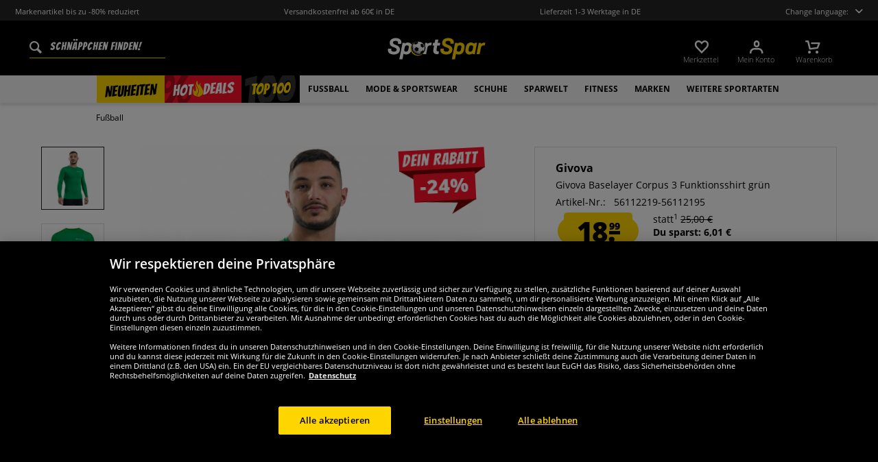

--- FILE ---
content_type: text/html; charset=UTF-8
request_url: https://www.sportspar.de/givova-baselayer-corpus-3-funktionsshirt-gruen
body_size: 34491
content:
<!DOCTYPE html>
<html class="no-js" lang="de" itemscope="itemscope" itemtype="https://schema.org/WebPage">
<head>
<meta charset="utf-8">
<meta name="robots" content="index,follow" />
<meta name="description" content="Marke: Givova
Material: 87% Polyester, 13% Elasthan
reflektierendes, aufgedrucktes Markenlogo
enge Passform
dehnbares Material
flache Nähte vermeiden Reibung auf der Haut
bietet ausreichend Bewegungsfreiheit
inkl. Givova-Box
NEU, mit Etikett und OVP" />
<meta property="og:type" content="product" />
<meta property="og:site_name" content="SportSpar" />
<meta property="og:url" content="https://www.sportspar.de/givova-baselayer-corpus-3-funktionsshirt-gruen" />
<meta property="og:title" content="Givova Baselayer Corpus 3 Funktionsshirt grün" />
<meta property="og:description" content="
Marke: Givova
Material: 87% Polyester, 13% Elasthan
reflektierendes, aufgedrucktes Markenlogo
enge Passform
dehnbares Material
flache N&amp;auml;hte vermeiden Reibung auf der Haut
bietet ausreichend Bewegungsfreiheit
inkl...." />
<meta property="og:image" content="https://www.sportspar.de/media/image/ed/7e/83/MAE012-0013-2.jpg" />
<meta name="twitter:card" content="product" />
<meta name="twitter:site" content="SportSpar" />
<meta name="twitter:title" content="Givova Baselayer Corpus 3 Funktionsshirt grün" />
<meta name="twitter:description" content="
Marke: Givova
Material: 87% Polyester, 13% Elasthan
reflektierendes, aufgedrucktes Markenlogo
enge Passform
dehnbares Material
flache N&amp;auml;hte vermeiden Reibung auf der Haut
bietet ausreichend Bewegungsfreiheit
inkl...." />
<meta name="twitter:image" content="https://www.sportspar.de/media/image/ed/7e/83/MAE012-0013-2.jpg" />
<meta property="product:brand" content="Givova" />
<meta property="product:price" content="18.99" />
<meta property="product:product_link" content="https://www.sportspar.de/givova-baselayer-corpus-3-funktionsshirt-gruen" />
<meta itemprop="image" content="/media/image/0f/5b/9d/DEU_Logo_Share.png" />
<meta name="viewport" content="width=device-width, initial-scale=1.0, user-scalable=no">
<meta name="mobile-web-app-capable" content="yes">
<meta name="apple-mobile-web-app-title" content="SportSpar">
<meta name="apple-mobile-web-app-capable" content="yes">
<meta name="apple-mobile-web-app-status-bar-style" content="default">
<script>(function(w,d,s,l,i){w[l]=w[l]||[];w[l].push({'gtm.start':
new Date().getTime(),event:'gtm.js'});var f=d.getElementsByTagName(s)[0],
j=d.createElement(s),dl=l!='dataLayer'?'&l='+l:'';j.async=true;j.src=
'https://www.googletagmanager.com/gtm.js?id='+i+dl;f.parentNode.insertBefore(j,f);
})(window,document,'script','dataLayer','GTM-WSQBRC5');</script>
<link rel="alternate" hreflang="de" href="https://www.sportspar.de/givova-baselayer-corpus-3-funktionsshirt-gruen" />
<link rel="alternate" hreflang="en" href="https://www.sportspar.com/givova-baselayer-top-corpus-3-sports-top-green" />
<link rel="alternate" hreflang="fr" href="https://www.sport-outlet.fr/givova-haut-base-layer-corpus-3-haut-de-sport-vert" />
<link rel="alternate" hreflang="it" href="https://www.scontosport.it/givova-baselayer-corpus-3-maglietta-sportiva-verde" />
<link rel="alternate" hreflang="nl" href="https://www.sport-korting.nl/givova-baselayer-corpus-3-functioneel-shirt-groen" />
<link rel="alternate" hreflang="es" href="https://www.deporte-outlet.es/givova-camiseta-funcional-cuerpo-3-camiseta-funcional-verde" />
<link rel="alternate" hreflang="pl" href="https://www.sportrabat.pl/givova-koszulka-funkcyjna-korpus-3-koszulka-funkcyjna-zielony" />
<link rel="apple-touch-icon-precomposed" href="/media/vector/86/6c/34/favicon32px.svg">
<link rel="shortcut icon" href="https://www.sportspar.de/themes/Frontend/Sportspar/frontend/_public/src/img/icons/favicon.ico">
<meta name="msapplication-navbutton-color" content="#000" />
<meta name="application-name" content="SportSpar" />
<meta name="msapplication-starturl" content="https://www.sportspar.de/" />
<meta name="msapplication-window" content="width=1024;height=768" />
<meta name="msapplication-TileColor" content="#000">
<meta name="theme-color" content="#000" />
<link rel="canonical" href="https://www.sportspar.de/givova-baselayer-corpus-3-funktionsshirt-gruen" />
<title itemprop="name">Givova Baselayer Corpus 3 Funktionsshirt grün | SportSpar</title>
<link href="/web/cache/1695278344_edc9524c9b5f027009a309a4b95b356a.css" media="all" rel="stylesheet" type="text/css" />
<script src="/themes/Frontend/Responsive/frontend/_public/src/js/vendors/modernizr/modernizr.custom.35977.js"></script>
<script  async src="https://www.googletagmanager.com/gtag/js?id=G-4B51H6RMJW"></script>
<script>
window.dataLayer = window.dataLayer || [];
function gtag() {
dataLayer.push(arguments);
}
gtag('js', new Date());
gtag('config', 'G-4B51H6RMJW');
</script>
<script id="dataLayerPopulate">
var dataLayer = dataLayer || [];var lastReferral = _getUrlParameter('utm_source') || false;
var affiliateId = 14366;
if(!lastReferral) {
lastReferral = _getUrlParameter('gclid') ? 'google' : false;
}
if(!lastReferral) {
lastReferral = _getUrlParameter('fbclid') ?  'facebook' : false
}
if(!lastReferral) {
lastReferral = _getUrlParameter('awc');
if(lastReferral == affiliateId) {
lastReferral = 'affiliate';
}
else {
lastReferral = false;
}
}
if(lastReferral !== false) {
var expires = _getExpirationDate();
document.cookie = "lastReferral="+lastReferral+";expires="+expires;
}
else {
lastReferral = _getCookieValue('lastReferral');
}
function _getExpirationDate() {
var now = new Date();
var time = now.getTime();
var expireTime = time + 100000*36000;
now.setTime(expireTime);
return now.toGMTString();
}
function _getUrlParameter(sParam) {
var sPageURL = window.location.search.substring(1),
sURLVariables = sPageURL.split('&'),
sParameterName,
i;
for (i = 0; i < sURLVariables.length; i++) {
sParameterName = sURLVariables[i].split('=');
if (sParameterName[0] === sParam) {
return sParameterName[1] === undefined ? true : decodeURIComponent(sParameterName[1]);
}
}
}
function _getCookieValue(a) {
var b = document.cookie.match('(^|[^;]+)\\s*' + a + '\\s*=\\s*([^;]+)');
return b ? b.pop() : '';
}
dataLayer.push({
"GeneralInformation": {
"shopId": 1,
"shopLang": "de",
"pageUrl": "\/givova-baselayer-corpus-3-funktionsshirt-gruen",
"pageCategory": "product",
"pageName": "detail",
"shopGate": false,
"enableBrowserPushNotifications": false,
"isLoggedIn": false,
"customerId": "",
"customerEmail": "",
"lastReferral": lastReferral || ''
}
});
dataLayer.push({
"ProductInformation": {
"id": "MAE012-0013",
"productName": "Givova Baselayer Corpus 3 Funktionsshirt grün",
"value": 18.99,
"size": "S",
"brand": "Givova",
"articleID": "6818",
"currency": "EUR",
"orderNumber": "56112219-56112195",
"categoryId": "671",
"categoryName": "Fußball",
"googleCategoryName": "Bekleidung & Accessoires > Bekleidung > Uniformen > Sportuniformen > Fußballuniformen",
"pageUrl": "\/givova-baselayer-corpus-3-funktionsshirt-gruen",
"googleCategoryName": "Bekleidung & Accessoires > Bekleidung > Uniformen > Sportuniformen > Fußballuniformen"
}
});gtag('event', 'view_item', {
'currency': 'EUR',
'value': 18.99,
'items': [{
'item_id': 'MAE012-0013',
'item_name':'Givova Baselayer Corpus 3 Funktionsshirt grün',
'item_brand': 'Givova',
'item_category': 'Fußball',
'price': 18.99
}],
});
</script>
</head>
<body class="is--ctl-detail is--act-index" >
<noscript><iframe src="https://www.googletagmanager.com/ns.html?id=GTM-WSQBRC5" height="0" width="0" style="display:none;visibility:hidden"></iframe></noscript>
<div class="page-wrap">
<noscript class="noscript-main">
<div class="alert is--warning">
<div class="alert--icon">
<i class="icon--element icon--warning"></i>
</div>
<div class="alert--content" data-alertmessage="Um in unserem Shop einkaufen zu können, musst Du Javascript in Deinem Browser aktivieren.">
Um in unserem Shop einkaufen zu können, musst Du Javascript in Deinem Browser aktivieren.
</div>
</div>
</noscript>
<header id="header-main" class="header-main">
<div id="js--pre-header" class="pre-header">
<div class="container pre-header-container">
<div class="preheader-left is--on-mobile js--rotated">
<span>Markenartikel bis zu -80% reduziert</span>
</div>
<div class="preheader-center is--on-mobile js--rotated">
<span>Versandkostenfrei ab 60€ in DE</span>
</div>
<div class="preheader-center is--on-mobile js--rotated">
<span>Lieferzeit 1-3 Werktage in DE</span>
</div>
<div class="preheader-right">
<span class="toggle-language-overlay">Change language:<span class="dropbox-langs--label"></span></span>
</div>
<div class="preheader-extension">
<a href="/ueber-uns">
<img src="/media/image/e9/12/94/WachstumsChampion2020-Footer-DESK-DEU_140x140.png" />
</a>
<a href="https://www.trustedshops.de/bewertung/info_X4220EF96D8CBFB1C2B3B86B848B6083F.html" rel="nofollow noopener">
<img src="/media/image/a8/ec/74/trustedBadge.png" />
</a>
<a href="/ueber-uns">
<img src="/media/image/ea/19/53/auorg_seal.png" />
</a>
</div>
</div>
</div>
<div class="container header--navigation">
<div class="entry--search" data-search="true" aria-haspopup="true">
<form action="/search" method="get" class="main-search--form">
<input type="search" name="sSearch" class="main-search--field" autocomplete="off" autocapitalize="off" placeholder="Schnäppchen finden!" maxlength="90" />
<button type="submit" class="main-search--button">
<i class="icon--search"></i>
<span class="main-search--text">Suchen</span>
</button>
<div class="form--ajax-loader">&nbsp;</div>
</form>
<div class="main-search--results"></div>
</div>
<div class="logo-main block-group" role="banner">
<div class="logo--shop block sss">
<a class="logo--link" href="https://www.sportspar.de/" title="SportSpar - zur Startseite wechseln">
<picture>
<img src="https://www.sportspar.de/media/vector/cc/ab/c9/sportspar-logo-mitbg.svg" alt="SportSpar - zur Startseite wechseln" />
</picture>
</a>
</div>
</div>
<nav class="shop--navigation block-group" id="thetopbtnanchor">
<ul class="navigation--list block-group" role="menubar">
<li class="navigation--entry entry--search is--mobile" role="menuitem" data-search="true" aria-haspopup="true">
<a class="btn entry--link entry--trigger is--mobile" href="#show-hide--search" title="Suche anzeigen / schließen">
<i class="btn--img icon--search"></i>
</a>
</li>

    <li class="navigation--entry entry--notepad" role="menuitem">
    <a href="https://www.sportspar.de/note"
       title="Merkzettel" class="btn">
        <i class="btn--img icon--heart"></i>
        <span class="btn--display notepad--display">
         Merkzettel
        </span>
        
    </a>
</li>




    <li class="navigation--entry entry--account"
        role="menuitem"
        data-offcanvas="true"
        data-offCanvasSelector=".account--dropdown-navigation">
        
            <a href="https://www.sportspar.de/account"
               title="Mein Konto"
               class="btn entry--link account--link">
                <i class="btn--img icon--account"></i>
                <span class="btn--display account--display">
                    Mein Konto
                </span>
            </a>
        
    </li>




    <li class="navigation--entry entry--cart" role="menuitem">
        <a class="btn cart--link" href="https://www.sportspar.de/checkout/cart"
           title="Warenkorb">
                 <i class="btn--img icon--basket"></i>

            <span class="cart--sum">
                <span class="btn--display cart--display">
                                            Warenkorb
                                    </span>

            </span>

        </a>
        <div class="ajax-loader">&nbsp;</div>
    </li>




<li class="navigation--entry entry--menu-right" role="menuitem">
<a class="entry--link entry--trigger btn is--icon-left" href="#offcanvas--left" data-offcanvas="true" data-offCanvasSelector=".sidebar-main">
<i class="icon--menu"></i>
</a>
</li>
</ul>
</nav>
</div>
</header>
<div class="container--ajax-cart" data-collapse-cart="true" data-displayMode="offcanvas"></div>
<nav class="navigation-main">
<div class="container" data-menu-scroller="true" data-listSelector=".navigation--list.container" data-viewPortSelector=".navigation--list-wrapper">



    
        <div class="navigation--list-wrapper">
        <ul class="navigation--list container" role="menubar" itemscope="itemscope"
            itemtype="http://schema.org/SiteNavigationElement">
            <li class="navigation--entry is--active"role="menuitem"data-flyout-menu--show-cat="1115"><a class="navigation--link is--active"href="https://www.sportspar.de/neuheiten"title="Neuheiten"itemprop="url"><span itemprop="name">Neuheiten</span></a></li><li class="navigation--entry is--active is--topseller-navi"role="menuitem"data-flyout-menu--show-cat="1116"><a class="navigation--link is--active"href="https://www.sportspar.de/topseller"title="Topseller"itemprop="url"><span itemprop="name">Hot</span><span class="navigation--link_flame"></span><span itemprop="name">Deals</span><span class="navigation--link__percentage">%</span></a></li><li class="navigation--entry is--active"role="menuitem"data-flyout-menu--show-cat="3161"><a class="navigation--link is--active"href="https://www.sportspar.de/top-100"title="Top 100"itemprop="url"><span itemprop="name">Top 100</span></a></li><li class="navigation--entry is--active has--sub-categories"role="menuitem"data-flyout-menu--show-cat="671"><a class="navigation--link is--active has--sub-categories"href="https://www.sportspar.de/fussball"title="Fußball"itemprop="url"><span itemprop="name">Fußball</span></a></li><li class="navigation--entry is--active has--sub-categories"role="menuitem"data-flyout-menu--show-cat="684"><a class="navigation--link is--active has--sub-categories"href="https://www.sportspar.de/mode-sportswear"title="Mode & Sportswear"itemprop="url"><span itemprop="name">Mode & Sportswear</span></a></li><li class="navigation--entry is--active has--sub-categories"role="menuitem"data-flyout-menu--show-cat="688"><a class="navigation--link is--active has--sub-categories"href="https://www.sportspar.de/schuhe"title="Schuhe"itemprop="url"><span itemprop="name">Schuhe</span></a></li><li class="navigation--entry is--active has--sub-categories"role="menuitem"data-flyout-menu--show-cat="3269"><a class="navigation--link is--active has--sub-categories"href="https://www.sportspar.de/sparwelt"title="SPARWELT"itemprop="url"><span itemprop="name">SPARWELT</span></a></li><li class="navigation--entry is--active has--sub-categories"role="menuitem"data-flyout-menu--show-cat="801"><a class="navigation--link is--active has--sub-categories"href="https://www.sportspar.de/fitness"title="Fitness"itemprop="url"><span itemprop="name">Fitness</span></a></li><li class="navigation--entry is--active has--sub-categories"role="menuitem"data-flyout-menu--show-cat="1151"><a class="navigation--link is--active has--sub-categories"href="https://www.sportspar.de/marken"title="Marken"itemprop="url"><span itemprop="name">Marken</span></a></li><li class="navigation--entry is--active has--sub-categories"role="menuitem"data-flyout-menu--show-cat="739"><a class="navigation--link is--active has--sub-categories"href="https://www.sportspar.de/weitere-sportarten"title="Weitere Sportarten"itemprop="url"><span itemprop="name">Weitere Sportarten</span></a></li>        </ul>
    
    </div>

    
                                                                                                <div class="flyout-menu--container">

                    <div class="flyout-menu--container-item" id="a-671" data-flyout-menu--cat="671"
                         data-flyout-menu--display-menu="true" style="display:none;">
                        <div class="touch-close-button"></div>
                        <div class="flyout-menu-block flyout-menu-subcats">
                                                            <ul class="flyout-menu-subcats-liste ">
                                                                                                                        <li class="flyout-menu-subcat ">
                                            <span class="flyout-menu-subcat--hover">
                                                <a class="flyout-menu-subcat--link"
                                                                                                            href="https://www.sportspar.de/fussball/fanshop"
                                                                                                       title="Fanshop"
                                                   itemprop="url">
                                                    Fanshop
                                                </a>
                                            </span>
                                            </li>
                                                                                                                                                                <li class="flyout-menu-subcat ">
                                            <span class="flyout-menu-subcat--hover">
                                                <a class="flyout-menu-subcat--link"
                                                                                                            href="https://www.sportspar.de/fussball/fussballschuhe"
                                                                                                       title="Fußballschuhe"
                                                   itemprop="url">
                                                    Fußballschuhe
                                                </a>
                                            </span>
                                            </li>
                                                                                                                                                                <li class="flyout-menu-subcat ">
                                            <span class="flyout-menu-subcat--hover">
                                                <a class="flyout-menu-subcat--link"
                                                                                                            href="https://www.sportspar.de/fussball/teamwear"
                                                                                                       title="Teamwear"
                                                   itemprop="url">
                                                    Teamwear
                                                </a>
                                            </span>
                                            </li>
                                                                                                                                                                <li class="flyout-menu-subcat ">
                                            <span class="flyout-menu-subcat--hover">
                                                <a class="flyout-menu-subcat--link"
                                                                                                            href="https://www.sportspar.de/fussball/fussballtore"
                                                                                                       title="Fußballtore"
                                                   itemprop="url">
                                                    Fußballtore
                                                </a>
                                            </span>
                                            </li>
                                                                                                                                                                <li class="flyout-menu-subcat ">
                                            <span class="flyout-menu-subcat--hover">
                                                <a class="flyout-menu-subcat--link"
                                                                                                            href="https://www.sportspar.de/fussball/schiedsrichterbedarf"
                                                                                                       title="Schiedsrichterbedarf"
                                                   itemprop="url">
                                                    Schiedsrichterbedarf
                                                </a>
                                            </span>
                                            </li>
                                                                                                                                                                <li class="flyout-menu-subcat ">
                                            <span class="flyout-menu-subcat--hover">
                                                <a class="flyout-menu-subcat--link"
                                                                                                            href="https://www.sportspar.de/fussball/fussbaelle"
                                                                                                       title="Fußbälle"
                                                   itemprop="url">
                                                    Fußbälle
                                                </a>
                                            </span>
                                            </li>
                                                                                                                                                        <li class=" flyout-menu-subcat">
                                              <span class="flyout-menu-subcat--hover">
                                            <a class="flyout-menu-subcat--link"
                                               href="https://www.sportspar.de/fussball/teamwear/trikotsaetze">
                                                Trikotsätze
                                            </a>
                                              </span>
                                        </li>
                                                                            <li class=" flyout-menu-subcat">
                                              <span class="flyout-menu-subcat--hover">
                                            <a class="flyout-menu-subcat--link"
                                               href="https://www.sportspar.de/fussball/teamwear/torwartbekleidung">
                                                Torwartbekleidung
                                            </a>
                                              </span>
                                        </li>
                                                                            <li class=" flyout-menu-subcat">
                                              <span class="flyout-menu-subcat--hover">
                                            <a class="flyout-menu-subcat--link"
                                               href="https://www.sportspar.de/fussball/teamwear/stutzen">
                                                Stutzen
                                            </a>
                                              </span>
                                        </li>
                                                                            <li class=" flyout-menu-subcat">
                                              <span class="flyout-menu-subcat--hover">
                                            <a class="flyout-menu-subcat--link"
                                               href="https://www.sportspar.de/fussball/teamwear/zubehoer">
                                                Zubehör
                                            </a>
                                              </span>
                                        </li>
                                                                    </ul>
                                                    </div>

                                                    <div class="flyout-menu-block flyout-menu-image--transparent">
                                <a href="https://www.sportspar.de/nike-pitch-team-fussball-dh9796-100" class="flyout-menu-image--transparent__link">
                                    <img src="https://www.sportspar.de/media/image/75/1a/3e/navideals-Nike-Fussball-DEU.png"/>
                                </a>
                            </div>
                                                <a class="flyout-menu__parent-link" href="https://www.sportspar.de/fussball">
                            <div>
                                                            > Alles anzeigen
                                                        </div>
                        </a>
                    </div>
                </div>
                                                <div class="flyout-menu--container">

                    <div class="flyout-menu--container-item" id="a-684" data-flyout-menu--cat="684"
                         data-flyout-menu--display-menu="true" style="display:none;">
                        <div class="touch-close-button"></div>
                        <div class="flyout-menu-block flyout-menu-subcats">
                                                            <ul class="flyout-menu-sub-subcats">
                                                                                                                            <div class="sub-block">
        <li class="flyout-menu-subcat">
              <span class="flyout-menu-subcat--hover">
            <a class="flyout-menu-subcat--link" href="https://www.sportspar.de/mode-sportswear/herrenbekleidung"
               itemprop="url">Herrenbekleidung
            </a>
              </span>
        </li>
                    <ul class="ul-level-sub-subcategories">
                                        <div class="sub-block">
        <li class="flyout-menu-subcat">
              <span class="flyout-menu-subcat--hover">
            <a class="flyout-menu-subcat--link" href="https://www.sportspar.de/mode-sportswear/herrenbekleidung/sweatshirts-pullover"
               itemprop="url">Sweatshirts & Pullover
            </a>
              </span>
        </li>
            </div>

                                        <div class="sub-block">
        <li class="flyout-menu-subcat">
              <span class="flyout-menu-subcat--hover">
            <a class="flyout-menu-subcat--link" href="https://www.sportspar.de/mode-sportswear/herrenbekleidung/hosen"
               itemprop="url">Hosen
            </a>
              </span>
        </li>
            </div>

                                        <div class="sub-block">
        <li class="flyout-menu-subcat">
              <span class="flyout-menu-subcat--hover">
            <a class="flyout-menu-subcat--link" href="https://www.sportspar.de/mode-sportswear/herrenbekleidung/jacken"
               itemprop="url">Jacken
            </a>
              </span>
        </li>
            </div>

                                        <div class="sub-block">
        <li class="flyout-menu-subcat">
              <span class="flyout-menu-subcat--hover">
            <a class="flyout-menu-subcat--link" href="https://www.sportspar.de/mode-sportswear/herrenbekleidung/hemden-polo-shirts"
               itemprop="url">Hemden & Polo-Shirts
            </a>
              </span>
        </li>
            </div>

                                        <div class="sub-block">
        <li class="flyout-menu-subcat">
              <span class="flyout-menu-subcat--hover">
            <a class="flyout-menu-subcat--link" href="https://www.sportspar.de/mode-sportswear/herrenbekleidung/t-shirts"
               itemprop="url">T-Shirts
            </a>
              </span>
        </li>
            </div>

                                        <div class="sub-block">
        <li class="flyout-menu-subcat">
              <span class="flyout-menu-subcat--hover">
            <a class="flyout-menu-subcat--link" href="https://www.sportspar.de/mode-sportswear/herrenbekleidung/shorts"
               itemprop="url">Shorts
            </a>
              </span>
        </li>
            </div>

                                        <div class="sub-block">
        <li class="flyout-menu-subcat">
              <span class="flyout-menu-subcat--hover">
            <a class="flyout-menu-subcat--link" href="https://www.sportspar.de/mode-sportswear/herrenbekleidung/trainingsanzuege"
               itemprop="url">Trainingsanzüge
            </a>
              </span>
        </li>
            </div>

                                        <div class="sub-block">
        <li class="flyout-menu-subcat">
              <span class="flyout-menu-subcat--hover">
            <a class="flyout-menu-subcat--link" href="https://www.sportspar.de/mode-sportswear/herrenbekleidung/unterwaesche"
               itemprop="url">Unterwäsche
            </a>
              </span>
        </li>
            </div>

                                        <div class="sub-block">
        <li class="flyout-menu-subcat">
              <span class="flyout-menu-subcat--hover">
            <a class="flyout-menu-subcat--link" href="https://www.sportspar.de/mode-sportswear/herrenbekleidung/herren-socken"
               itemprop="url">Socken
            </a>
              </span>
        </li>
            </div>

                                        <div class="sub-block">
        <li class="flyout-menu-subcat">
              <span class="flyout-menu-subcat--hover">
            <a class="flyout-menu-subcat--link" href="https://www.sportspar.de/mode-sportswear/herrenbekleidung/arbeitsbekleidung"
               itemprop="url">Arbeitsbekleidung
            </a>
              </span>
        </li>
            </div>

                            </ul>
            </div>

                                            
                                                                                                                                                                    <div class="sub-block">
        <li class="flyout-menu-subcat">
              <span class="flyout-menu-subcat--hover">
            <a class="flyout-menu-subcat--link" href="https://www.sportspar.de/mode-sportswear/damenbekleidung"
               itemprop="url">Damenbekleidung
            </a>
              </span>
        </li>
                    <ul class="ul-level-sub-subcategories">
                                        <div class="sub-block">
        <li class="flyout-menu-subcat">
              <span class="flyout-menu-subcat--hover">
            <a class="flyout-menu-subcat--link" href="https://www.sportspar.de/mode-sportswear/damenbekleidung/damen-sweatshirts"
               itemprop="url">Sweatshirts
            </a>
              </span>
        </li>
            </div>

                                        <div class="sub-block">
        <li class="flyout-menu-subcat">
              <span class="flyout-menu-subcat--hover">
            <a class="flyout-menu-subcat--link" href="https://www.sportspar.de/mode-sportswear/damenbekleidung/damen-shirts"
               itemprop="url">Shirts
            </a>
              </span>
        </li>
            </div>

                                        <div class="sub-block">
        <li class="flyout-menu-subcat">
              <span class="flyout-menu-subcat--hover">
            <a class="flyout-menu-subcat--link" href="https://www.sportspar.de/mode-sportswear/damenbekleidung/damen-hosen"
               itemprop="url">Hosen
            </a>
              </span>
        </li>
            </div>

                                        <div class="sub-block">
        <li class="flyout-menu-subcat">
              <span class="flyout-menu-subcat--hover">
            <a class="flyout-menu-subcat--link" href="https://www.sportspar.de/mode-sportswear/damenbekleidung/damen-jacken"
               itemprop="url">Jacken
            </a>
              </span>
        </li>
            </div>

                                        <div class="sub-block">
        <li class="flyout-menu-subcat">
              <span class="flyout-menu-subcat--hover">
            <a class="flyout-menu-subcat--link" href="https://www.sportspar.de/mode-sportswear/damenbekleidung/damen-unterwaesche"
               itemprop="url">Unterwäsche
            </a>
              </span>
        </li>
            </div>

                                        <div class="sub-block">
        <li class="flyout-menu-subcat">
              <span class="flyout-menu-subcat--hover">
            <a class="flyout-menu-subcat--link" href="https://www.sportspar.de/mode-sportswear/damenbekleidung/damen-socken"
               itemprop="url">Socken
            </a>
              </span>
        </li>
            </div>

                            </ul>
            </div>

                                            
                                                                                                                                                                    <div class="sub-block">
        <li class="flyout-menu-subcat">
              <span class="flyout-menu-subcat--hover">
            <a class="flyout-menu-subcat--link" href="https://www.sportspar.de/mode-sportswear/kinderbekleidung"
               itemprop="url">Kinderbekleidung
            </a>
              </span>
        </li>
                    <ul class="ul-level-sub-subcategories">
                                        <div class="sub-block">
        <li class="flyout-menu-subcat">
              <span class="flyout-menu-subcat--hover">
            <a class="flyout-menu-subcat--link" href="https://www.sportspar.de/mode-sportswear/kinderbekleidung/kinder-sweatshirts-hoodies"
               itemprop="url">Sweatshirts & Hoodies
            </a>
              </span>
        </li>
            </div>

                                        <div class="sub-block">
        <li class="flyout-menu-subcat">
              <span class="flyout-menu-subcat--hover">
            <a class="flyout-menu-subcat--link" href="https://www.sportspar.de/mode-sportswear/kinderbekleidung/kinder-shirts"
               itemprop="url">Shirts
            </a>
              </span>
        </li>
            </div>

                                        <div class="sub-block">
        <li class="flyout-menu-subcat">
              <span class="flyout-menu-subcat--hover">
            <a class="flyout-menu-subcat--link" href="https://www.sportspar.de/mode-sportswear/kinderbekleidung/kinder-hosen-shorts"
               itemprop="url">Hosen & Shorts
            </a>
              </span>
        </li>
            </div>

                                        <div class="sub-block">
        <li class="flyout-menu-subcat">
              <span class="flyout-menu-subcat--hover">
            <a class="flyout-menu-subcat--link" href="https://www.sportspar.de/mode-sportswear/kinderbekleidung/kinder-jacken"
               itemprop="url">Jacken
            </a>
              </span>
        </li>
            </div>

                                        <div class="sub-block">
        <li class="flyout-menu-subcat">
              <span class="flyout-menu-subcat--hover">
            <a class="flyout-menu-subcat--link" href="https://www.sportspar.de/mode-sportswear/kinderbekleidung/kinder-sportbekleidung"
               itemprop="url">Sportbekleidung
            </a>
              </span>
        </li>
            </div>

                                        <div class="sub-block">
        <li class="flyout-menu-subcat">
              <span class="flyout-menu-subcat--hover">
            <a class="flyout-menu-subcat--link" href="https://www.sportspar.de/mode-sportswear/kinderbekleidung/kinder-unterwaesche-socken"
               itemprop="url">Unterwäsche & Socken
            </a>
              </span>
        </li>
            </div>

                                        <div class="sub-block">
        <li class="flyout-menu-subcat">
              <span class="flyout-menu-subcat--hover">
            <a class="flyout-menu-subcat--link" href="https://www.sportspar.de/mode-sportswear/kinderbekleidung/babybekleidung"
               itemprop="url">Babybekleidung
            </a>
              </span>
        </li>
            </div>

                            </ul>
            </div>

                                            
                                                                                                                                                                    <div class="sub-block">
        <li class="flyout-menu-subcat">
              <span class="flyout-menu-subcat--hover">
            <a class="flyout-menu-subcat--link" href="https://www.sportspar.de/mode-sportswear/accessoires"
               itemprop="url">Accessoires
            </a>
              </span>
        </li>
                    <ul class="ul-level-sub-subcategories">
                                        <div class="sub-block">
        <li class="flyout-menu-subcat">
              <span class="flyout-menu-subcat--hover">
            <a class="flyout-menu-subcat--link" href="https://www.sportspar.de/mode-sportswear/accessoires/kappen"
               itemprop="url">Kappen
            </a>
              </span>
        </li>
            </div>

                                        <div class="sub-block">
        <li class="flyout-menu-subcat">
              <span class="flyout-menu-subcat--hover">
            <a class="flyout-menu-subcat--link" href="https://www.sportspar.de/mode-sportswear/accessoires/beanies-muetzen"
               itemprop="url">Beanies & Mützen
            </a>
              </span>
        </li>
            </div>

                                        <div class="sub-block">
        <li class="flyout-menu-subcat">
              <span class="flyout-menu-subcat--hover">
            <a class="flyout-menu-subcat--link" href="https://www.sportspar.de/mode-sportswear/accessoires/schals"
               itemprop="url">Schals
            </a>
              </span>
        </li>
            </div>

                                        <div class="sub-block">
        <li class="flyout-menu-subcat">
              <span class="flyout-menu-subcat--hover">
            <a class="flyout-menu-subcat--link" href="https://www.sportspar.de/mode-sportswear/accessoires/taschen"
               itemprop="url">Taschen
            </a>
              </span>
        </li>
            </div>

                                        <div class="sub-block">
        <li class="flyout-menu-subcat">
              <span class="flyout-menu-subcat--hover">
            <a class="flyout-menu-subcat--link" href="https://www.sportspar.de/mode-sportswear/accessoires/sonstige-accessoires"
               itemprop="url">Sonstige Accessoires
            </a>
              </span>
        </li>
            </div>

                                        <div class="sub-block">
        <li class="flyout-menu-subcat">
              <span class="flyout-menu-subcat--hover">
            <a class="flyout-menu-subcat--link" href="https://www.sportspar.de/mode-sportswear/accessoires/sonnenbrillen"
               itemprop="url">Sonnenbrillen
            </a>
              </span>
        </li>
            </div>

                                        <div class="sub-block">
        <li class="flyout-menu-subcat">
              <span class="flyout-menu-subcat--hover">
            <a class="flyout-menu-subcat--link" href="https://www.sportspar.de/mode-sportswear/accessoires/uhren"
               itemprop="url">Uhren
            </a>
              </span>
        </li>
            </div>

                            </ul>
            </div>

                                            
                                                                                                                                                </ul>
                                                    </div>

                                                    <div class="flyout-menu-block flyout-menu-image--transparent">
                                <a href="https://www.sportspar.de/ellesse-mazzarino-herren-winterjacke-sop23829-black" class="flyout-menu-image--transparent__link">
                                    <img src="https://www.sportspar.de/media/image/d2/c9/d0/navideals-Ellesse-Herren-Winterjacke-DEU.png"/>
                                </a>
                            </div>
                                                <a class="flyout-menu__parent-link" href="https://www.sportspar.de/mode-sportswear">
                            <div>
                                                            > Alles anzeigen
                                                        </div>
                        </a>
                    </div>
                </div>
                                                <div class="flyout-menu--container">

                    <div class="flyout-menu--container-item" id="a-688" data-flyout-menu--cat="688"
                         data-flyout-menu--display-menu="true" style="display:none;">
                        <div class="touch-close-button"></div>
                        <div class="flyout-menu-block flyout-menu-subcats">
                                                            <ul class="flyout-menu-subcats-liste ">
                                                                                                                        <li class="flyout-menu-subcat ">
                                            <span class="flyout-menu-subcat--hover">
                                                <a class="flyout-menu-subcat--link"
                                                                                                            href="https://www.sportspar.de/schuhe/herrenschuhe"
                                                                                                       title="Herrenschuhe"
                                                   itemprop="url">
                                                    Herrenschuhe
                                                </a>
                                            </span>
                                            </li>
                                                                                                                                                                <li class="flyout-menu-subcat ">
                                            <span class="flyout-menu-subcat--hover">
                                                <a class="flyout-menu-subcat--link"
                                                                                                            href="https://www.sportspar.de/schuhe/damenschuhe"
                                                                                                       title="Damenschuhe"
                                                   itemprop="url">
                                                    Damenschuhe
                                                </a>
                                            </span>
                                            </li>
                                                                                                                                                                <li class="flyout-menu-subcat ">
                                            <span class="flyout-menu-subcat--hover">
                                                <a class="flyout-menu-subcat--link"
                                                                                                            href="https://www.sportspar.de/schuhe/kinderschuhe"
                                                                                                       title="Kinderschuhe"
                                                   itemprop="url">
                                                    Kinderschuhe
                                                </a>
                                            </span>
                                            </li>
                                                                                                                                                        <li class=" flyout-menu-subcat">
                                              <span class="flyout-menu-subcat--hover">
                                            <a class="flyout-menu-subcat--link"
                                               href="https://www.sportspar.de/weitere-sportarten/laufsport/laufschuhe">
                                                Laufschuhe
                                            </a>
                                              </span>
                                        </li>
                                                                            <li class=" flyout-menu-subcat">
                                              <span class="flyout-menu-subcat--hover">
                                            <a class="flyout-menu-subcat--link"
                                               href="https://www.sportspar.de/weitere-sportarten/basketball/basketballschuhe">
                                                Basketballschuhe
                                            </a>
                                              </span>
                                        </li>
                                                                            <li class=" flyout-menu-subcat">
                                              <span class="flyout-menu-subcat--hover">
                                            <a class="flyout-menu-subcat--link"
                                               href="https://www.sportspar.de/weitere-sportarten/handball/handballschuhe">
                                                Handballschuhe
                                            </a>
                                              </span>
                                        </li>
                                                                            <li class=" flyout-menu-subcat">
                                              <span class="flyout-menu-subcat--hover">
                                            <a class="flyout-menu-subcat--link"
                                               href="https://www.sportspar.de/fussball/fussballschuhe">
                                                Fußballschuhe
                                            </a>
                                              </span>
                                        </li>
                                                                            <li class=" flyout-menu-subcat">
                                              <span class="flyout-menu-subcat--hover">
                                            <a class="flyout-menu-subcat--link"
                                               href="https://www.sportspar.de/weitere-sportarten/golf/golfschuhe">
                                                Golfschuhe
                                            </a>
                                              </span>
                                        </li>
                                                                    </ul>
                                                    </div>

                                                    <div class="flyout-menu-block flyout-menu-image--transparent">
                                <a href="https://www.sportspar.de/hummel-aerocharge-fusion-stz-unisex-schuhe-207308-8507" class="flyout-menu-image--transparent__link">
                                    <img src="https://www.sportspar.de/media/image/d7/2a/29/navideals-Hummel-Unisex-Schuhe-DEU.png"/>
                                </a>
                            </div>
                                                <a class="flyout-menu__parent-link" href="https://www.sportspar.de/schuhe">
                            <div>
                                                            > Alles anzeigen
                                                        </div>
                        </a>
                    </div>
                </div>
                                                <div class="flyout-menu--container">

                    <div class="flyout-menu--container-item" id="a-3269" data-flyout-menu--cat="3269"
                         data-flyout-menu--display-menu="true" style="display:none;">
                        <div class="touch-close-button"></div>
                        <div class="flyout-menu-block flyout-menu-subcats">
                                                            <ul class="flyout-menu-subcats-liste ">
                                                                                                                        <li class="flyout-menu-subcat ">
                                            <span class="flyout-menu-subcat--hover">
                                                <a class="flyout-menu-subcat--link"
                                                                                                            href="https://www.sportspar.de/sparwelt/tierbedarf"
                                                                                                       title="Tierbedarf"
                                                   itemprop="url">
                                                    Tierbedarf
                                                </a>
                                            </span>
                                            </li>
                                                                                                                                                                <li class="flyout-menu-subcat ">
                                            <span class="flyout-menu-subcat--hover">
                                                <a class="flyout-menu-subcat--link"
                                                                                                            href="https://www.sportspar.de/sparwelt/game-fun"
                                                                                                       title="Game & Fun"
                                                   itemprop="url">
                                                    Game & Fun
                                                </a>
                                            </span>
                                            </li>
                                                                                                                                                                <li class="flyout-menu-subcat ">
                                            <span class="flyout-menu-subcat--hover">
                                                <a class="flyout-menu-subcat--link"
                                                                                                            href="https://www.sportspar.de/sparwelt/arbeitsequipment"
                                                                                                       title="Arbeitsequipment"
                                                   itemprop="url">
                                                    Arbeitsequipment
                                                </a>
                                            </span>
                                            </li>
                                                                                                                                                                <li class="flyout-menu-subcat ">
                                            <span class="flyout-menu-subcat--hover">
                                                <a class="flyout-menu-subcat--link"
                                                                                                            href="https://www.sportspar.de/sparwelt/reisegepaeck"
                                                                                                       title="Reisegepäck"
                                                   itemprop="url">
                                                    Reisegepäck
                                                </a>
                                            </span>
                                            </li>
                                                                                                                                                                <li class="flyout-menu-subcat ">
                                            <span class="flyout-menu-subcat--hover">
                                                <a class="flyout-menu-subcat--link"
                                                                                                            href="https://www.sportspar.de/sparwelt/e-sports"
                                                                                                       title="E-Sports"
                                                   itemprop="url">
                                                    E-Sports
                                                </a>
                                            </span>
                                            </li>
                                                                                                                                                                <li class="flyout-menu-subcat ">
                                            <span class="flyout-menu-subcat--hover">
                                                <a class="flyout-menu-subcat--link"
                                                                                                            href="https://www.sportspar.de/sparwelt/balkon-garten"
                                                                                                       title="Balkon & Garten"
                                                   itemprop="url">
                                                    Balkon & Garten
                                                </a>
                                            </span>
                                            </li>
                                                                                                                                                                <li class="flyout-menu-subcat ">
                                            <span class="flyout-menu-subcat--hover">
                                                <a class="flyout-menu-subcat--link"
                                                                                                            href="https://www.sportspar.de/sparwelt/baby"
                                                                                                       title="Baby"
                                                   itemprop="url">
                                                    Baby
                                                </a>
                                            </span>
                                            </li>
                                                                                                                                                                <li class="flyout-menu-subcat ">
                                            <span class="flyout-menu-subcat--hover">
                                                <a class="flyout-menu-subcat--link"
                                                                                                            href="https://www.sportspar.de/sparwelt/colabos"
                                                                                                       title="Colabos"
                                                   itemprop="url">
                                                    Colabos
                                                </a>
                                            </span>
                                            </li>
                                                                                                                                                                <li class="flyout-menu-subcat ">
                                            <span class="flyout-menu-subcat--hover">
                                                <a class="flyout-menu-subcat--link"
                                                                                                            href="https://www.sportspar.de/sparwelt/kostueme"
                                                                                                       title="Kostüme"
                                                   itemprop="url">
                                                    Kostüme
                                                </a>
                                            </span>
                                            </li>
                                                                                                                                                                <li class="flyout-menu-subcat ">
                                            <span class="flyout-menu-subcat--hover">
                                                <a class="flyout-menu-subcat--link"
                                                                                                            href="https://www.sportspar.de/sparwelt/home-gym"
                                                                                                       title="Home Gym"
                                                   itemprop="url">
                                                    Home Gym
                                                </a>
                                            </span>
                                            </li>
                                                                                                                                                                <li class="flyout-menu-subcat ">
                                            <span class="flyout-menu-subcat--hover">
                                                <a class="flyout-menu-subcat--link"
                                                                                                            href="https://www.sportspar.de/sparwelt/schaukeln"
                                                                                                       title="Schaukeln"
                                                   itemprop="url">
                                                    Schaukeln
                                                </a>
                                            </span>
                                            </li>
                                                                                                                                                                <li class="flyout-menu-subcat ">
                                            <span class="flyout-menu-subcat--hover">
                                                <a class="flyout-menu-subcat--link"
                                                                                                            href="https://www.sportspar.de/sparwelt/wellness-massage"
                                                                                                       title="Wellness & Massage"
                                                   itemprop="url">
                                                    Wellness & Massage
                                                </a>
                                            </span>
                                            </li>
                                                                                                                                                                <li class="flyout-menu-subcat ">
                                            <span class="flyout-menu-subcat--hover">
                                                <a class="flyout-menu-subcat--link"
                                                                                                            href="https://www.sportspar.de/sparwelt/camping"
                                                                                                       title="Camping"
                                                   itemprop="url">
                                                    Camping
                                                </a>
                                            </span>
                                            </li>
                                                                                                                                                                <li class="flyout-menu-subcat ">
                                            <span class="flyout-menu-subcat--hover">
                                                <a class="flyout-menu-subcat--link"
                                                                                                            href="https://www.sportspar.de/sparwelt/kindheitshelden"
                                                                                                       title="Kindheitshelden"
                                                   itemprop="url">
                                                    Kindheitshelden
                                                </a>
                                            </span>
                                            </li>
                                                                                                                                                                <li class="flyout-menu-subcat ">
                                            <span class="flyout-menu-subcat--hover">
                                                <a class="flyout-menu-subcat--link"
                                                                                                            href="https://www.sportspar.de/sparwelt/multipacks"
                                                                                                       title="Multipacks"
                                                   itemprop="url">
                                                    Multipacks
                                                </a>
                                            </span>
                                            </li>
                                                                                                                                                </ul>
                                                    </div>

                                                    <div class="flyout-menu-block flyout-menu-image--transparent">
                                <a href="https://www.sportspar.de/ellesse-elia-herren-boxershorts-3er-pack-sj00457-011" class="flyout-menu-image--transparent__link">
                                    <img src="https://www.sportspar.de/media/image/fb/6b/38/navideals-Ellesse-Herren-Boxershorts-3er-Pack-DEU.png"/>
                                </a>
                            </div>
                                                <a class="flyout-menu__parent-link" href="https://www.sportspar.de/sparwelt">
                            <div>
                                                            > Alles anzeigen
                                                        </div>
                        </a>
                    </div>
                </div>
                                                <div class="flyout-menu--container">

                    <div class="flyout-menu--container-item" id="a-801" data-flyout-menu--cat="801"
                         data-flyout-menu--display-menu="true" style="display:none;">
                        <div class="touch-close-button"></div>
                        <div class="flyout-menu-block flyout-menu-subcats">
                                                            <ul class="flyout-menu-subcats-liste small-menu--flyout-menu-subcats-liste">
                                                                                                                        <li class="flyout-menu-subcat ">
                                            <span class="flyout-menu-subcat--hover">
                                                <a class="flyout-menu-subcat--link"
                                                                                                            href="https://www.sportspar.de/fitness/fitnessschuhe"
                                                                                                       title="Fitnessschuhe"
                                                   itemprop="url">
                                                    Fitnessschuhe
                                                </a>
                                            </span>
                                            </li>
                                                                                                                                                                <li class="flyout-menu-subcat ">
                                            <span class="flyout-menu-subcat--hover">
                                                <a class="flyout-menu-subcat--link"
                                                                                                            href="https://www.sportspar.de/fitness/fitnessbekleidung"
                                                                                                       title="Fitnessbekleidung"
                                                   itemprop="url">
                                                    Fitnessbekleidung
                                                </a>
                                            </span>
                                            </li>
                                                                                                                                                                <li class="flyout-menu-subcat ">
                                            <span class="flyout-menu-subcat--hover">
                                                <a class="flyout-menu-subcat--link"
                                                                                                            href="https://www.sportspar.de/fitness/fitnesszubehoer"
                                                                                                       title="Fitnesszubehör"
                                                   itemprop="url">
                                                    Fitnesszubehör
                                                </a>
                                            </span>
                                            </li>
                                                                                                                                                </ul>
                                                    </div>

                                                    <div class="flyout-menu-block flyout-menu-image--transparent">
                                <a href="https://www.sportspar.de/nike-academy-training-top-herren-sweatshirt-dr1352-719" class="flyout-menu-image--transparent__link">
                                    <img src="https://www.sportspar.de/media/image/9d/42/24/navideals-Nike-Herren-Sweatshirt-DEU.png"/>
                                </a>
                            </div>
                                                <a class="flyout-menu__parent-link" href="https://www.sportspar.de/fitness">
                            <div>
                                                            > Alles anzeigen
                                                        </div>
                        </a>
                    </div>
                </div>
                                                <div class="flyout-menu--container">

                    <div class="flyout-menu--container-item" id="a-1151" data-flyout-menu--cat="1151"
                         data-flyout-menu--display-menu="true" style="display:none;">
                        <div class="touch-close-button"></div>
                        <div class="flyout-menu-block flyout-menu-subcats">
                                                            <ul class="flyout-menu-subcats-liste ">
                                                                                                                                                                                                    <li class="flyout-menu-subcat ">
                                            <span class="flyout-menu-subcat--hover">
                                                <a class="flyout-menu-subcat--link"
                                                                                                            href="https://www.sportspar.de/marken/adidas"
                                                                                                       title="adidas"
                                                   itemprop="url">
                                                    adidas
                                                </a>
                                            </span>
                                            </li>
                                                                                                                                                                                                                                                                                                                                                                                                                                                                                <li class="flyout-menu-subcat ">
                                            <span class="flyout-menu-subcat--hover">
                                                <a class="flyout-menu-subcat--link"
                                                                                                            href="https://www.sportspar.de/marken/asics"
                                                                                                       title="ASICS"
                                                   itemprop="url">
                                                    ASICS
                                                </a>
                                            </span>
                                            </li>
                                                                                                                                                                                                                                                                                                                                                                                                                                                                                <li class="flyout-menu-subcat ">
                                            <span class="flyout-menu-subcat--hover">
                                                <a class="flyout-menu-subcat--link"
                                                                                                            href="https://www.sportspar.de/marken/ben-sherman"
                                                                                                       title="Ben Sherman"
                                                   itemprop="url">
                                                    Ben Sherman
                                                </a>
                                            </span>
                                            </li>
                                                                                                                                                                <li class="flyout-menu-subcat ">
                                            <span class="flyout-menu-subcat--hover">
                                                <a class="flyout-menu-subcat--link"
                                                                                                            href="https://www.sportspar.de/marken/bench"
                                                                                                       title="Bench"
                                                   itemprop="url">
                                                    Bench
                                                </a>
                                            </span>
                                            </li>
                                                                                                                                                                                                                                                                                                                                                                                                                                                                                                                                                                                                                                                                                                                                                                                                                                                                                                                                                                                                                                                                                                                                                                                                                                                                                                                                                                                                                                                                                                                                                                                                                                                                                                                                                                                                                                                                                                                                                                                                                                                                                                                                                                                                                                                                                                                                                                                                                                                                                                                                                                                                                                                                                                                                                                            <li class="flyout-menu-subcat ">
                                            <span class="flyout-menu-subcat--hover">
                                                <a class="flyout-menu-subcat--link"
                                                                                                            href="https://www.sportspar.de/marken/dickies"
                                                                                                       title="Dickies"
                                                   itemprop="url">
                                                    Dickies
                                                </a>
                                            </span>
                                            </li>
                                                                                                                                                                                                                                                                                                                                                                                                                                                                                                                                                            <li class="flyout-menu-subcat ">
                                            <span class="flyout-menu-subcat--hover">
                                                <a class="flyout-menu-subcat--link"
                                                                                                            href="https://www.sportspar.de/marken/ellesse"
                                                                                                       title="ellesse"
                                                   itemprop="url">
                                                    ellesse
                                                </a>
                                            </span>
                                            </li>
                                                                                                                                                                                                                                                                                                                                                                                                                                                                                                                                                                                                                                                                                                                                                                                                                                                                                                                                                                                                                                                                                                                                                                                                                                                                                                                                                                                                                                                                                                                                                                                                                                                                                                                                                                                                                                                                                                                                                                                                                                                                                                                                            <li class="flyout-menu-subcat ">
                                            <span class="flyout-menu-subcat--hover">
                                                <a class="flyout-menu-subcat--link"
                                                                                                            href="https://www.sportspar.de/marken/givova"
                                                                                                       title="Givova"
                                                   itemprop="url">
                                                    Givova
                                                </a>
                                            </span>
                                            </li>
                                                                                                                                                                                                                                                                                                                                                                                                                                                                                                                                                                                                                                                                                                                                                                                                                                                                                                                                                                                                                                                                                                                                                                                                                                                                                                                                                                                                                                                                                                            <li class="flyout-menu-subcat ">
                                            <span class="flyout-menu-subcat--hover">
                                                <a class="flyout-menu-subcat--link"
                                                                                                            href="https://www.sportspar.de/marken/hummel"
                                                                                                       title="hummel"
                                                   itemprop="url">
                                                    hummel
                                                </a>
                                            </span>
                                            </li>
                                                                                                                                                                                                                                                                                                                                                                                                                                                                                <li class="flyout-menu-subcat ">
                                            <span class="flyout-menu-subcat--hover">
                                                <a class="flyout-menu-subcat--link"
                                                                                                            href="https://www.sportspar.de/marken/jack-wolfskin"
                                                                                                       title="Jack Wolfskin"
                                                   itemprop="url">
                                                    Jack Wolfskin
                                                </a>
                                            </span>
                                            </li>
                                                                                                                                                                <li class="flyout-menu-subcat ">
                                            <span class="flyout-menu-subcat--hover">
                                                <a class="flyout-menu-subcat--link"
                                                                                                            href="https://www.sportspar.de/marken/jako"
                                                                                                       title="Jako"
                                                   itemprop="url">
                                                    Jako
                                                </a>
                                            </span>
                                            </li>
                                                                                                                                                                                                                                                                                                                                                                                                                                                                                                                                                                                                                                                                                                                                                                                                <li class="flyout-menu-subcat ">
                                            <span class="flyout-menu-subcat--hover">
                                                <a class="flyout-menu-subcat--link"
                                                                                                            href="https://www.sportspar.de/marken/kirkjuboeur"
                                                                                                       title="KIRKJUBØUR"
                                                   itemprop="url">
                                                    KIRKJUBØUR
                                                </a>
                                            </span>
                                            </li>
                                                                                                                                                                                                                                                                                                                                                                                                                                                                                                                                                                                                                                                                                                                                                                                                                                                                                                                                                                                                                                                                                                                                                                                                                                                                                                                                                                                                                                                                                                                                                                                        <li class="flyout-menu-subcat ">
                                            <span class="flyout-menu-subcat--hover">
                                                <a class="flyout-menu-subcat--link"
                                                                                                            href="https://www.sportspar.de/marken/lotto"
                                                                                                       title="Lotto"
                                                   itemprop="url">
                                                    Lotto
                                                </a>
                                            </span>
                                            </li>
                                                                                                                                                                                                                                            <li class="flyout-menu-subcat ">
                                            <span class="flyout-menu-subcat--hover">
                                                <a class="flyout-menu-subcat--link"
                                                                                                            href="https://www.sportspar.de/marken/lyle-and-scott"
                                                                                                       title="Lyle and Scott"
                                                   itemprop="url">
                                                    Lyle and Scott
                                                </a>
                                            </span>
                                            </li>
                                                                                                                                                                                                                                            <li class="flyout-menu-subcat ">
                                            <span class="flyout-menu-subcat--hover">
                                                <a class="flyout-menu-subcat--link"
                                                                                                            href="https://www.sportspar.de/marken/macron"
                                                                                                       title="macron"
                                                   itemprop="url">
                                                    macron
                                                </a>
                                            </span>
                                            </li>
                                                                                                                                                                                                                                                                                                                                                                                                                                                                                                                                                                                                                                                                                                                    <li class="flyout-menu-subcat ">
                                            <span class="flyout-menu-subcat--hover">
                                                <a class="flyout-menu-subcat--link"
                                                                                                            href="https://www.sportspar.de/marken/mercedes-amg"
                                                                                                       title="Mercedes AMG"
                                                   itemprop="url">
                                                    Mercedes AMG
                                                </a>
                                            </span>
                                            </li>
                                                                                                                                                                                                                                                                                                                                                                                                                                                                                <li class="flyout-menu-subcat ">
                                            <span class="flyout-menu-subcat--hover">
                                                <a class="flyout-menu-subcat--link"
                                                                                                            href="https://www.sportspar.de/marken/mizuno"
                                                                                                       title="Mizuno"
                                                   itemprop="url">
                                                    Mizuno
                                                </a>
                                            </span>
                                            </li>
                                                                                                                                                                                                                                                                                                                                                                                                                                                                                                                                                                                                                                        <li class="flyout-menu-subcat ">
                                            <span class="flyout-menu-subcat--hover">
                                                <a class="flyout-menu-subcat--link"
                                                                                                            href="https://www.sportspar.de/marken/new-balance"
                                                                                                       title="New Balance"
                                                   itemprop="url">
                                                    New Balance
                                                </a>
                                            </span>
                                            </li>
                                                                                                                                                                                                                                                                                                                                                                                                    <li class="flyout-menu-subcat ">
                                            <span class="flyout-menu-subcat--hover">
                                                <a class="flyout-menu-subcat--link"
                                                                                                            href="https://www.sportspar.de/marken/nike"
                                                                                                       title="Nike"
                                                   itemprop="url">
                                                    Nike
                                                </a>
                                            </span>
                                            </li>
                                                                                                                                                                                                                                                                                                                                                                                                                                                                                                                                                                                                                                                                                                                                                                                                                                                                                                                                                                                                                                                                                                                                                                                                                                                                                                                                                                                                                                                                                                                                                                                                                                                                                                                                                                                                                                                                                                        <li class="flyout-menu-subcat ">
                                            <span class="flyout-menu-subcat--hover">
                                                <a class="flyout-menu-subcat--link"
                                                                                                            href="https://www.sportspar.de/marken/pierre-cardin"
                                                                                                       title="Pierre Cardin"
                                                   itemprop="url">
                                                    Pierre Cardin
                                                </a>
                                            </span>
                                            </li>
                                                                                                                                                                                                                                                                                                                                                                                                                                                                                                                                                                                                                                                                                                                                                                                                                                                                                                                                                        <li class="flyout-menu-subcat ">
                                            <span class="flyout-menu-subcat--hover">
                                                <a class="flyout-menu-subcat--link"
                                                                                                            href="https://www.sportspar.de/marken/puma"
                                                                                                       title="PUMA"
                                                   itemprop="url">
                                                    PUMA
                                                </a>
                                            </span>
                                            </li>
                                                                                                                                                                                                                                                                                                                                                                                                                                                                                                                                                                                                                                        <li class="flyout-menu-subcat ">
                                            <span class="flyout-menu-subcat--hover">
                                                <a class="flyout-menu-subcat--link"
                                                                                                            href="https://www.sportspar.de/marken/reebok"
                                                                                                       title="Reebok"
                                                   itemprop="url">
                                                    Reebok
                                                </a>
                                            </span>
                                            </li>
                                                                                                                                                                                                                                                                                                                                                                                                                                                                                                                                                                                                                                                                                                                                                                                                                                                                                                                                                                                                                                                                                                                                                                                                                                                                                                                                                    <li class="flyout-menu-subcat ">
                                            <span class="flyout-menu-subcat--hover">
                                                <a class="flyout-menu-subcat--link"
                                                                                                            href="https://www.sportspar.de/marken/sergio-tacchini"
                                                                                                       title="Sergio Tacchini"
                                                   itemprop="url">
                                                    Sergio Tacchini
                                                </a>
                                            </span>
                                            </li>
                                                                                                                                                                                                                                                                                                                                                                                                                                                                                                                                                                                                                                                                                                                                                                                                                                                                                                                                                        <li class="flyout-menu-subcat ">
                                            <span class="flyout-menu-subcat--hover">
                                                <a class="flyout-menu-subcat--link"
                                                                                                            href="https://www.sportspar.de/marken/sportinator"
                                                                                                       title="SPORTINATOR"
                                                   itemprop="url">
                                                    SPORTINATOR
                                                </a>
                                            </span>
                                            </li>
                                                                                                                                                                                                                                                                                                                                                                                                                                                                                                                                                                                                                                                                                                                                                                                                                                                                                                                                                                                                                                                                                                                                                                                            <li class="flyout-menu-subcat ">
                                            <span class="flyout-menu-subcat--hover">
                                                <a class="flyout-menu-subcat--link"
                                                                                                            href="https://www.sportspar.de/marken/ted-baker"
                                                                                                       title="TED BAKER"
                                                   itemprop="url">
                                                    TED BAKER
                                                </a>
                                            </span>
                                            </li>
                                                                                                                                                                                                                                                                                                                        <li class="flyout-menu-subcat ">
                                            <span class="flyout-menu-subcat--hover">
                                                <a class="flyout-menu-subcat--link"
                                                                                                            href="https://www.sportspar.de/marken/timberland"
                                                                                                       title="Timberland"
                                                   itemprop="url">
                                                    Timberland
                                                </a>
                                            </span>
                                            </li>
                                                                                                                                                                                                                                                                                                                                                                                                                                                                                                                                                                                                                                                                                                                                                                                                                                                                                                                                                                                                                                                                                                                                                                                                                                                                                                                                                                                                                                                                                                                                                                                        <li class="flyout-menu-subcat ">
                                            <span class="flyout-menu-subcat--hover">
                                                <a class="flyout-menu-subcat--link"
                                                                                                            href="https://www.sportspar.de/marken/vertical-studio"
                                                                                                       title="VERTICAL STUDIO"
                                                   itemprop="url">
                                                    VERTICAL STUDIO
                                                </a>
                                            </span>
                                            </li>
                                                                                                                                                                                                                                                                                                                                                                                                                                                                                                                                                                                                                                                                                                                    <li class="flyout-menu-subcat ">
                                            <span class="flyout-menu-subcat--hover">
                                                <a class="flyout-menu-subcat--link"
                                                                                                            href="https://www.sportspar.de/marken/zeus"
                                                                                                       title="Zeus"
                                                   itemprop="url">
                                                    Zeus
                                                </a>
                                            </span>
                                            </li>
                                                                                                                                                </ul>
                                                    </div>

                                                    <div class="flyout-menu-block flyout-menu-image--transparent">
                                <a href="https://www.sportspar.de/uhlsport-goal-25-herren-jacke-100221604" class="flyout-menu-image--transparent__link">
                                    <img src="https://www.sportspar.de/media/image/6f/7e/f2/navideals-Uhlsport-Herren-Jacke-DEU.png"/>
                                </a>
                            </div>
                                                <a class="flyout-menu__parent-link" href="https://www.sportspar.de/marken">
                            <div>
                                                            > Alles anzeigen
                                                        </div>
                        </a>
                    </div>
                </div>
                                                <div class="flyout-menu--container">

                    <div class="flyout-menu--container-item" id="a-739" data-flyout-menu--cat="739"
                         data-flyout-menu--display-menu="true" style="display:none;">
                        <div class="touch-close-button"></div>
                        <div class="flyout-menu-block flyout-menu-subcats">
                                                            <ul class="flyout-menu-subcats-liste ">
                                                                                                                        <li class="flyout-menu-subcat ">
                                            <span class="flyout-menu-subcat--hover">
                                                <a class="flyout-menu-subcat--link"
                                                                                                            href="https://www.sportspar.de/weitere-sportarten/american-football"
                                                                                                       title="American Football"
                                                   itemprop="url">
                                                    American Football
                                                </a>
                                            </span>
                                            </li>
                                                                                                                                                                <li class="flyout-menu-subcat ">
                                            <span class="flyout-menu-subcat--hover">
                                                <a class="flyout-menu-subcat--link"
                                                                                                            href="https://www.sportspar.de/weitere-sportarten/baseball"
                                                                                                       title="Baseball"
                                                   itemprop="url">
                                                    Baseball
                                                </a>
                                            </span>
                                            </li>
                                                                                                                                                                                                                                            <li class="flyout-menu-subcat ">
                                            <span class="flyout-menu-subcat--hover">
                                                <a class="flyout-menu-subcat--link"
                                                                                                            href="https://www.sportspar.de/weitere-sportarten/bootsport"
                                                                                                       title="Bootsport"
                                                   itemprop="url">
                                                    Bootsport
                                                </a>
                                            </span>
                                            </li>
                                                                                                                                                                <li class="flyout-menu-subcat ">
                                            <span class="flyout-menu-subcat--hover">
                                                <a class="flyout-menu-subcat--link"
                                                                                                            href="https://www.sportspar.de/weitere-sportarten/boxen"
                                                                                                       title="Boxen"
                                                   itemprop="url">
                                                    Boxen
                                                </a>
                                            </span>
                                            </li>
                                                                                                                                                                <li class="flyout-menu-subcat ">
                                            <span class="flyout-menu-subcat--hover">
                                                <a class="flyout-menu-subcat--link"
                                                                                                            href="https://www.sportspar.de/weitere-sportarten/eishockey"
                                                                                                       title="Eishockey"
                                                   itemprop="url">
                                                    Eishockey
                                                </a>
                                            </span>
                                            </li>
                                                                                                                                                                <li class="flyout-menu-subcat ">
                                            <span class="flyout-menu-subcat--hover">
                                                <a class="flyout-menu-subcat--link"
                                                                                                            href="https://www.sportspar.de/weitere-sportarten/basketball"
                                                                                                       title="Basketball"
                                                   itemprop="url">
                                                    Basketball
                                                </a>
                                            </span>
                                            </li>
                                                                                                                                                                <li class="flyout-menu-subcat ">
                                            <span class="flyout-menu-subcat--hover">
                                                <a class="flyout-menu-subcat--link"
                                                                                                            href="https://www.sportspar.de/weitere-sportarten/golf"
                                                                                                       title="Golf"
                                                   itemprop="url">
                                                    Golf
                                                </a>
                                            </span>
                                            </li>
                                                                                                                                                                <li class="flyout-menu-subcat ">
                                            <span class="flyout-menu-subcat--hover">
                                                <a class="flyout-menu-subcat--link"
                                                                                                            href="https://www.sportspar.de/weitere-sportarten/handball"
                                                                                                       title="Handball"
                                                   itemprop="url">
                                                    Handball
                                                </a>
                                            </span>
                                            </li>
                                                                                                                                                                <li class="flyout-menu-subcat ">
                                            <span class="flyout-menu-subcat--hover">
                                                <a class="flyout-menu-subcat--link"
                                                                                                            href="https://www.sportspar.de/weitere-sportarten/hockey"
                                                                                                       title="Hockey"
                                                   itemprop="url">
                                                    Hockey
                                                </a>
                                            </span>
                                            </li>
                                                                                                                                                                <li class="flyout-menu-subcat ">
                                            <span class="flyout-menu-subcat--hover">
                                                <a class="flyout-menu-subcat--link"
                                                                                                            href="https://www.sportspar.de/weitere-sportarten/kraftsport"
                                                                                                       title="Kraftsport"
                                                   itemprop="url">
                                                    Kraftsport
                                                </a>
                                            </span>
                                            </li>
                                                                                                                                                                <li class="flyout-menu-subcat ">
                                            <span class="flyout-menu-subcat--hover">
                                                <a class="flyout-menu-subcat--link"
                                                                                                            href="https://www.sportspar.de/weitere-sportarten/laufsport"
                                                                                                       title="Laufsport"
                                                   itemprop="url">
                                                    Laufsport
                                                </a>
                                            </span>
                                            </li>
                                                                                                                                                                <li class="flyout-menu-subcat ">
                                            <span class="flyout-menu-subcat--hover">
                                                <a class="flyout-menu-subcat--link"
                                                                                                            href="https://www.sportspar.de/weitere-sportarten/leichtathletik"
                                                                                                       title="Leichtathletik"
                                                   itemprop="url">
                                                    Leichtathletik
                                                </a>
                                            </span>
                                            </li>
                                                                                                                                                                                                                                            <li class="flyout-menu-subcat ">
                                            <span class="flyout-menu-subcat--hover">
                                                <a class="flyout-menu-subcat--link"
                                                                                                            href="https://www.sportspar.de/weitere-sportarten/motorsport"
                                                                                                       title="Motorsport"
                                                   itemprop="url">
                                                    Motorsport
                                                </a>
                                            </span>
                                            </li>
                                                                                                                                                                <li class="flyout-menu-subcat ">
                                            <span class="flyout-menu-subcat--hover">
                                                <a class="flyout-menu-subcat--link"
                                                                                                            href="https://www.sportspar.de/weitere-sportarten/outdoor"
                                                                                                       title="Outdoor"
                                                   itemprop="url">
                                                    Outdoor
                                                </a>
                                            </span>
                                            </li>
                                                                                                                                                                <li class="flyout-menu-subcat ">
                                            <span class="flyout-menu-subcat--hover">
                                                <a class="flyout-menu-subcat--link"
                                                                                                            href="https://www.sportspar.de/weitere-sportarten/padel"
                                                                                                       title="Padel"
                                                   itemprop="url">
                                                    Padel
                                                </a>
                                            </span>
                                            </li>
                                                                                                                                                                <li class="flyout-menu-subcat ">
                                            <span class="flyout-menu-subcat--hover">
                                                <a class="flyout-menu-subcat--link"
                                                                                                            href="https://www.sportspar.de/weitere-sportarten/radsport"
                                                                                                       title="Radsport"
                                                   itemprop="url">
                                                    Radsport
                                                </a>
                                            </span>
                                            </li>
                                                                                                                                                                <li class="flyout-menu-subcat ">
                                            <span class="flyout-menu-subcat--hover">
                                                <a class="flyout-menu-subcat--link"
                                                                                                            href="https://www.sportspar.de/weitere-sportarten/rugby"
                                                                                                       title="Rugby"
                                                   itemprop="url">
                                                    Rugby
                                                </a>
                                            </span>
                                            </li>
                                                                                                                                                                <li class="flyout-menu-subcat ">
                                            <span class="flyout-menu-subcat--hover">
                                                <a class="flyout-menu-subcat--link"
                                                                                                            href="https://www.sportspar.de/weitere-sportarten/schwimmsport"
                                                                                                       title="Schwimmsport"
                                                   itemprop="url">
                                                    Schwimmsport
                                                </a>
                                            </span>
                                            </li>
                                                                                                                                                                <li class="flyout-menu-subcat ">
                                            <span class="flyout-menu-subcat--hover">
                                                <a class="flyout-menu-subcat--link"
                                                                                                            href="https://www.sportspar.de/weitere-sportarten/skateboarding"
                                                                                                       title="Skateboarding"
                                                   itemprop="url">
                                                    Skateboarding
                                                </a>
                                            </span>
                                            </li>
                                                                                                                                                                                                                                            <li class="flyout-menu-subcat ">
                                            <span class="flyout-menu-subcat--hover">
                                                <a class="flyout-menu-subcat--link"
                                                                                                            href="https://www.sportspar.de/weitere-sportarten/tennis"
                                                                                                       title="Tennis"
                                                   itemprop="url">
                                                    Tennis
                                                </a>
                                            </span>
                                            </li>
                                                                                                                                                                <li class="flyout-menu-subcat ">
                                            <span class="flyout-menu-subcat--hover">
                                                <a class="flyout-menu-subcat--link"
                                                                                                            href="https://www.sportspar.de/weitere-sportarten/volleyball"
                                                                                                       title="Volleyball"
                                                   itemprop="url">
                                                    Volleyball
                                                </a>
                                            </span>
                                            </li>
                                                                                                                                                                <li class="flyout-menu-subcat ">
                                            <span class="flyout-menu-subcat--hover">
                                                <a class="flyout-menu-subcat--link"
                                                                                                            href="https://www.sportspar.de/weitere-sportarten/wintersport"
                                                                                                       title="Wintersport"
                                                   itemprop="url">
                                                    Wintersport
                                                </a>
                                            </span>
                                            </li>
                                                                                                                                                                <li class="flyout-menu-subcat ">
                                            <span class="flyout-menu-subcat--hover">
                                                <a class="flyout-menu-subcat--link"
                                                                                                            href="https://www.sportspar.de/weitere-sportarten/sonstige-sportarten"
                                                                                                       title="Sonstige Sportarten"
                                                   itemprop="url">
                                                    Sonstige Sportarten
                                                </a>
                                            </span>
                                            </li>
                                                                                                                                                                <li class="flyout-menu-subcat ">
                                            <span class="flyout-menu-subcat--hover">
                                                <a class="flyout-menu-subcat--link"
                                                                                                            href="https://www.sportspar.de/weitere-sportarten/tischtennis"
                                                                                                       title="Tischtennis"
                                                   itemprop="url">
                                                    Tischtennis
                                                </a>
                                            </span>
                                            </li>
                                                                                                                                                                <li class="flyout-menu-subcat ">
                                            <span class="flyout-menu-subcat--hover">
                                                <a class="flyout-menu-subcat--link"
                                                                                                            href="https://www.sportspar.de/weitere-sportarten/kampfsport"
                                                                                                       title="Kampfsport"
                                                   itemprop="url">
                                                    Kampfsport
                                                </a>
                                            </span>
                                            </li>
                                                                                                                                                </ul>
                                                    </div>

                                                    <div class="flyout-menu-block flyout-menu-image--transparent">
                                <a href="https://www.sportspar.de/muwo-game-on-air-hockey-tisch-122x61x79-cm" class="flyout-menu-image--transparent__link">
                                    <img src="https://www.sportspar.de/media/image/b1/e8/e6/navideals-MUWO-Air-Hockey-Tisch-DEU.png"/>
                                </a>
                            </div>
                                                <a class="flyout-menu__parent-link" href="https://www.sportspar.de/weitere-sportarten">
                            <div>
                                                            > Alles anzeigen
                                                        </div>
                        </a>
                    </div>
                </div>
                                                <div class="flyout-menu--container">

                    <div class="flyout-menu--container-item" id="a-1022" data-flyout-menu--cat="1022"
                         data-flyout-menu--display-menu="true" style="display:none;">
                        <div class="touch-close-button"></div>
                        <div class="flyout-menu-block flyout-menu-subcats">
                                                            <ul class="flyout-menu-subcats-liste ">
                                                                                                                                                                                                                                                                                                                                                                                                                                                                                                                                                                                                                                                                                                                                                                                                                                                                                                                                                                                            <li class="flyout-menu-subcat ">
                                            <span class="flyout-menu-subcat--hover">
                                                <a class="flyout-menu-subcat--link"
                                                                                                            href="https://www.sportspar.de/aktionen/running-fitness"
                                                                                                       title="Running & Fitness"
                                                   itemprop="url">
                                                    Running & Fitness
                                                </a>
                                            </span>
                                            </li>
                                                                                                                                                                                                                                                                                                                                                                                                                                                                                                                                                                                                                                        <li class="flyout-menu-subcat ">
                                            <span class="flyout-menu-subcat--hover">
                                                <a class="flyout-menu-subcat--link"
                                                                                                            href="https://www.sportspar.de/aktionen/back-to-school"
                                                                                                       title="back to school"
                                                   itemprop="url">
                                                    back to school
                                                </a>
                                            </span>
                                            </li>
                                                                                                                                                                                                                                                                                                                                                                                                    <li class="flyout-menu-subcat ">
                                            <span class="flyout-menu-subcat--hover">
                                                <a class="flyout-menu-subcat--link"
                                                                                                            href="https://www.sportspar.de/aktionen/hoodies-sweater"
                                                                                                       title="Hoodies & Sweater"
                                                   itemprop="url">
                                                    Hoodies & Sweater
                                                </a>
                                            </span>
                                            </li>
                                                                                                                                                                                                                                                                                                                                                                                                                                                                                <li class="flyout-menu-subcat ">
                                            <span class="flyout-menu-subcat--hover">
                                                <a class="flyout-menu-subcat--link"
                                                                                                            href="https://www.sportspar.de/aktionen/hummel-kinder"
                                                                                                       title="hummel Kinder"
                                                   itemprop="url">
                                                    hummel Kinder
                                                </a>
                                            </span>
                                            </li>
                                                                                                                                                                                                                                                                                                                                                                                                                                                                                                                                                                                                                                                                                                                                                                                                                                                                                                                                                                                                                                                                                                                                                                                                                                                                                                                                                                                                                                                                                                                                                                                                                                                                                                                                                                                                                                                                                                                                                                                                                                                                                                                                                                                                                                                                                                                                                                                                                                                                                                                                                                                                                                                                                                                                                                                                                                                                                                                                                                                                                                                                                                                                                                                                                                                                                                                                                                                                                                                                                                                                                                                                                                                                                                                                                                                                                                                                                                                                                                                                                                                                                                                                                                                                                                                                                                                                                                                                                                                                                                                                                                                                                                                                                                                                                                                                                                                                                                                                                                                                                                                                                                                                                                                                                                                                                                                                                                                                                                                                                                                                                                                                                                                                                                                                                                                                                                                                                                                                                                                                                                                                                                                                                                                                                                                                                                                                                                                                                                                                                                                                                                                                                                                                                                                                                                                                                                                                                                                                                                                                                                                                                                                                                                                                                                                                                                                                                                                                                                                                                                                                                                                                                                                                                                                                                                                                                                                                                                                                                                                                                                                                                                                                                                                                                                                                                                                                                                                                                                                                                                                                                                                                                                                                                                                <li class="flyout-menu-subcat ">
                                            <span class="flyout-menu-subcat--hover">
                                                <a class="flyout-menu-subcat--link"
                                                                                                            href="https://www.sportspar.de/aktionen/weihnachtssale-kinderhelden"
                                                                                                       title="Weihnachtssale - Kinderhelden"
                                                   itemprop="url">
                                                    Weihnachtssale - Kinderhelden
                                                </a>
                                            </span>
                                            </li>
                                                                                                                                                                                                                                                                                                                                                                                                                                                                                                                                                                                                                                                                                                                                                                                                                                                                                                                                                                                                                                                                                                                                                                                                                                                                                                                                                                                                                                                                                                                                                                                                                                                                                                                                                                                                                                                                                                                                                                                                                                                                                                                                                                                                                                                                                                                                                                                                                                                                                                                                                                                                                                                                                                                                                                                                                                                                                                                                                                                                                                                                                                                                                                                                                                                                                                                                                                                                                                                                                                                                                                                                                                                                                                                                                                                                                                                                                                                                                                <li class="flyout-menu-subcat ">
                                            <span class="flyout-menu-subcat--hover">
                                                <a class="flyout-menu-subcat--link"
                                                                                                            href="https://www.sportspar.de/aktionen/fc-bayern-muenchen-fanartikel"
                                                                                                       title="FC Bayern München Fanartikel"
                                                   itemprop="url">
                                                    FC Bayern München Fanartikel
                                                </a>
                                            </span>
                                            </li>
                                                                                                                                                                                                                                            <li class="flyout-menu-subcat ">
                                            <span class="flyout-menu-subcat--hover">
                                                <a class="flyout-menu-subcat--link"
                                                                                                            href="https://www.sportspar.de/aktionen/1.-fc-kaiserslautern-kollektion"
                                                                                                       title="1. FC Kaiserslautern Kollektion"
                                                   itemprop="url">
                                                    1. FC Kaiserslautern Kollektion
                                                </a>
                                            </span>
                                            </li>
                                                                                                                                                                                                                                                                                                                                                                                                    <li class="flyout-menu-subcat ">
                                            <span class="flyout-menu-subcat--hover">
                                                <a class="flyout-menu-subcat--link"
                                                                                                            href="https://www.sportspar.de/aktionen/1.-fc-koeln-kollektion"
                                                                                                       title="1. FC Köln Kollektion"
                                                   itemprop="url">
                                                    1. FC Köln Kollektion
                                                </a>
                                            </span>
                                            </li>
                                                                                                                                                                                                                                                                                                                                                                                                    <li class="flyout-menu-subcat ">
                                            <span class="flyout-menu-subcat--hover">
                                                <a class="flyout-menu-subcat--link"
                                                                                                            href="https://www.sportspar.de/aktionen/asics-onitsuka-tiger-claverton-schuhe"
                                                                                                       title="ASICS Onitsuka Tiger Claverton Schuhe"
                                                   itemprop="url">
                                                    ASICS Onitsuka Tiger Claverton Schuhe
                                                </a>
                                            </span>
                                            </li>
                                                                                                                                                                <li class="flyout-menu-subcat ">
                                            <span class="flyout-menu-subcat--hover">
                                                <a class="flyout-menu-subcat--link"
                                                                                                            href="https://www.sportspar.de/aktionen/fila-sneaker"
                                                                                                       title="FILA Sneaker"
                                                   itemprop="url">
                                                    FILA Sneaker
                                                </a>
                                            </span>
                                            </li>
                                                                                                                                                                                                                                                                                                                                                                                                                                                                                <li class="flyout-menu-subcat ">
                                            <span class="flyout-menu-subcat--hover">
                                                <a class="flyout-menu-subcat--link"
                                                                                                            href="https://www.sportspar.de/aktionen/rc-lens-nike-trikots"
                                                                                                       title="RC Lens Nike Trikots"
                                                   itemprop="url">
                                                    RC Lens Nike Trikots
                                                </a>
                                            </span>
                                            </li>
                                                                                                                                                                                                                                            <li class="flyout-menu-subcat ">
                                            <span class="flyout-menu-subcat--hover">
                                                <a class="flyout-menu-subcat--link"
                                                                                                            href="https://www.sportspar.de/aktionen/vans-classic-slip-on"
                                                                                                       title="VANS Classic Slip-On"
                                                   itemprop="url">
                                                    VANS Classic Slip-On
                                                </a>
                                            </span>
                                            </li>
                                                                                                                                                                                                                                                                                                                                                                                                                                                                                                                                                                                                                                        <li class="flyout-menu-subcat ">
                                            <span class="flyout-menu-subcat--hover">
                                                <a class="flyout-menu-subcat--link"
                                                                                                            href="https://www.sportspar.de/aktionen/vorbereitung-katalog"
                                                                                                       title="Vorbereitung-Katalog"
                                                   itemprop="url">
                                                    Vorbereitung-Katalog
                                                </a>
                                            </span>
                                            </li>
                                                                                                                                                                                                                                                                                                                                                                                                    <li class="flyout-menu-subcat ">
                                            <span class="flyout-menu-subcat--hover">
                                                <a class="flyout-menu-subcat--link"
                                                                                                            href="https://www.sportspar.de/aktionen/weihnachtskatalog-neu"
                                                                                                       title="Weihnachtskatalog - neu"
                                                   itemprop="url">
                                                    Weihnachtskatalog - neu
                                                </a>
                                            </span>
                                            </li>
                                                                                                                                                                                                                                                                                                                        <li class="flyout-menu-subcat ">
                                            <span class="flyout-menu-subcat--hover">
                                                <a class="flyout-menu-subcat--link"
                                                                                                            href="https://www.sportspar.de/aktionen/kinder"
                                                                                                       title="Kinder"
                                                   itemprop="url">
                                                    Kinder
                                                </a>
                                            </span>
                                            </li>
                                                                                                                                                                <li class="flyout-menu-subcat ">
                                            <span class="flyout-menu-subcat--hover">
                                                <a class="flyout-menu-subcat--link"
                                                                                                            href="https://www.sportspar.de/aktionen/herren"
                                                                                                       title="Herren"
                                                   itemprop="url">
                                                    Herren
                                                </a>
                                            </span>
                                            </li>
                                                                                                                                                                <li class="flyout-menu-subcat ">
                                            <span class="flyout-menu-subcat--hover">
                                                <a class="flyout-menu-subcat--link"
                                                                                                            href="https://www.sportspar.de/aktionen/damen"
                                                                                                       title="Damen"
                                                   itemprop="url">
                                                    Damen
                                                </a>
                                            </span>
                                            </li>
                                                                                                                                                                <li class="flyout-menu-subcat ">
                                            <span class="flyout-menu-subcat--hover">
                                                <a class="flyout-menu-subcat--link"
                                                                                                            href="https://www.sportspar.de/aktionen/uhlsport-torwarthandschuhe"
                                                                                                       title="Uhlsport Torwarthandschuhe"
                                                   itemprop="url">
                                                    Uhlsport Torwarthandschuhe
                                                </a>
                                            </span>
                                            </li>
                                                                                                                                                                                                                                                                                                                                                                                                                                                                                                                                                                                                                                                                                                                                                                                                                                                                                                                                                                                                                                                                                                                                                                                                                                                                                                                                                                                                                                <li class="flyout-menu-subcat ">
                                            <span class="flyout-menu-subcat--hover">
                                                <a class="flyout-menu-subcat--link"
                                                                                                            href="https://www.sportspar.de/aktionen/boris-becker-sakkos"
                                                                                                       title="BORIS BECKER Sakkos"
                                                   itemprop="url">
                                                    BORIS BECKER Sakkos
                                                </a>
                                            </span>
                                            </li>
                                                                                                                                                                                                                                                                                                                                                                                                                                                                                                                                                                                                                                                                                                                                                                                                                                                                                                                                                                                                                                                                                                                                                                                                                                                                                                                                                                                                                                                                                                                                                                                                                                                                                                                                                                                                                                                                                                                                                                                                                                                                                                                                                                                                                                                                                                                                                                                <li class="flyout-menu-subcat ">
                                            <span class="flyout-menu-subcat--hover">
                                                <a class="flyout-menu-subcat--link"
                                                                                                            href="https://www.sportspar.de/aktionen/sale-on-sale"
                                                                                                       title="Sale on Sale"
                                                   itemprop="url">
                                                    Sale on Sale
                                                </a>
                                            </span>
                                            </li>
                                                                                                                                                                                                                                                                                                                                                                                                                                                                                                                                                                                                                                                                                                                                                                                                <li class="flyout-menu-subcat ">
                                            <span class="flyout-menu-subcat--hover">
                                                <a class="flyout-menu-subcat--link"
                                                                                                            href="https://www.sportspar.de/aktionen/festliche-markenmode-fuer-herren"
                                                                                                       title="Festliche Markenmode für Herren"
                                                   itemprop="url">
                                                    Festliche Markenmode für Herren
                                                </a>
                                            </span>
                                            </li>
                                                                                                                                                                                                                                                                                                                        <li class="flyout-menu-subcat ">
                                            <span class="flyout-menu-subcat--hover">
                                                <a class="flyout-menu-subcat--link"
                                                                                                            href="https://www.sportspar.de/aktionen/25-turbo-sale"
                                                                                                       title="25 TURBO SALE"
                                                   itemprop="url">
                                                    25 TURBO SALE
                                                </a>
                                            </span>
                                            </li>
                                                                                                                                                                <li class="flyout-menu-subcat ">
                                            <span class="flyout-menu-subcat--hover">
                                                <a class="flyout-menu-subcat--link"
                                                                                                            href="https://www.sportspar.de/aktionen/boot-sale"
                                                                                                       title="BOOT SALE"
                                                   itemprop="url">
                                                    BOOT SALE
                                                </a>
                                            </span>
                                            </li>
                                                                                                                                                                                                                                                                                                                                                                                                                                                                                <li class="flyout-menu-subcat ">
                                            <span class="flyout-menu-subcat--hover">
                                                <a class="flyout-menu-subcat--link"
                                                                                                            href="https://www.sportspar.de/aktionen/ostergeschenke"
                                                                                                       title="Ostergeschenke"
                                                   itemprop="url">
                                                    Ostergeschenke
                                                </a>
                                            </span>
                                            </li>
                                                                                                                                                                                                                                                                                                                                                                                                                                                                                                                                                                                                                                                                                                                                                                                                                                                            </ul>
                                                    </div>

                                                    <div class="flyout-menu-block flyout-menu-image"
                                 style="background-image: url('');  background-size: cover;  background-repeat: no-repeat; float: right;">
                                <a href="" class="flyout-menu-image--link">
                                </a>
                            </div>
                                                <a class="flyout-menu__parent-link" href="https://www.sportspar.de/aktionen">
                            <div>
                                                            > Alles anzeigen
                                                        </div>
                        </a>
                    </div>
                </div>
                                                <div class="flyout-menu--container">

                    <div class="flyout-menu--container-item" id="a-2977" data-flyout-menu--cat="2977"
                         data-flyout-menu--display-menu="true" style="display:none;">
                        <div class="touch-close-button"></div>
                        <div class="flyout-menu-block flyout-menu-subcats">
                                                            <ul class="flyout-menu-subcats-liste ">
                                                                                                                                                                                                                                                                                                                                                                                                                                                                                                                                                                                                                                                                                                                                                                                                                                                                                                                                                                                                                                                                                                                                                                                                                                                                                                                                                                                                                                                                                                                                                                                                                            <li class="flyout-menu-subcat ">
                                            <span class="flyout-menu-subcat--hover">
                                                <a class="flyout-menu-subcat--link"
                                                                                                            href="https://www.sportspar.de/cat/index/sCategory/2997"
                                                                                                       title="Ratingen"
                                                   itemprop="url">
                                                    Ratingen
                                                </a>
                                            </span>
                                            </li>
                                                                                                                                                                                                                                                                                                                                                                                                                                                                                                                                                                                                                                                                                                                                                                                                                                                                                                                                        </ul>
                                                    </div>

                                                    <div class="flyout-menu-block flyout-menu-image"
                                 style="background-image: url('');  background-size: cover;  background-repeat: no-repeat; float: right;">
                                <a href="" class="flyout-menu-image--link">
                                </a>
                            </div>
                                                <a class="flyout-menu__parent-link" href="https://www.sportspar.de/outlet">
                            <div>
                                                            > Alles anzeigen
                                                        </div>
                        </a>
                    </div>
                </div>
                        

</div>
</nav>
<section class="content-main container block-group">
<nav class="content--breadcrumb block">
<ul class="breadcrumb--list" role="menu" itemscope itemtype="http://schema.org/BreadcrumbList">
<li class="breadcrumb--entry is--active" itemprop="itemListElement" itemscope itemtype="http://schema.org/ListItem">
<a class="breadcrumb--link" href="https://www.sportspar.de/fussball" title="Fußball" itemprop="item">
<link itemprop="url" href="https://www.sportspar.de/fussball" />
<span class="breadcrumb--title" itemprop="name">Fußball</span>
</a>
<meta itemprop="position" content="0" />
</li>
</ul>
</nav>
<div class="content-main--inner">
<div class="offcanvas--overlay-language">
<div class="sidebar--navigation overlay--headline navigation--entry entry--black">
<a class="navigation--link link--go-main link--close-languages" href="#" title="Hauptmenü">
<span class="is--icon-left">
<i class="icon--arrow-left"></i>
</span>
Hauptmenü
</a>
</div>
<ul class="sidebar--navigation categories--sublevel navigation--list" role="menu">
<li class="navigation--entry" role="menuitem">
<a class="navigation--link navigation--link-bold" href="https://www.sportspar.de/givova-baselayer-corpus-3-funktionsshirt-gruen">
<img src="/media/vector/b2/62/57/Sprache-PopUp-Flaggen_DEU.svg" class="language--flag--sidebar">
Deutsch
</a>
</li>
<li class="navigation--entry" role="menuitem">
<a class="navigation--link" href="https://www.sportspar.com/givova-baselayer-top-corpus-3-sports-top-green">
<img src="/media/vector/c2/ef/15/Sprache-PopUp-Flaggen_ENG.svg" class="language--flag--sidebar">
English
</a>
</li>
<li class="navigation--entry" role="menuitem">
<a class="navigation--link" href="https://www.sport-outlet.fr/givova-haut-base-layer-corpus-3-haut-de-sport-vert">
<img src="/media/vector/15/0f/cb/Sprache-PopUp-Flaggen_FRA.svg" class="language--flag--sidebar">
Français
</a>
</li>
<li class="navigation--entry" role="menuitem">
<a class="navigation--link" href="https://www.scontosport.it/givova-baselayer-corpus-3-maglietta-sportiva-verde">
<img src="/media/vector/1d/43/86/Sprache-PopUp-Flaggen_ITA.svg" class="language--flag--sidebar">
Italiano
</a>
</li>
<li class="navigation--entry" role="menuitem">
<a class="navigation--link" href="https://www.sport-korting.nl/givova-baselayer-corpus-3-functioneel-shirt-groen" rel="nofollow noopener">
<img src="/media/vector/57/c5/6b/Sprache-PopUp-Flaggen_NDL.svg" class="language--flag--sidebar">
Nederlands
</a>
</li>
<li class="navigation--entry" role="menuitem">
<a class="navigation--link" href="https://www.deporte-outlet.es/givova-camiseta-funcional-cuerpo-3-camiseta-funcional-verde" rel="nofollow noopener">
<img src="/media/vector/ca/d4/e1/Sprache-PopUp-Flaggen_ESP.svg" class="language--flag--sidebar">
Español
</a>
</li>
<li class="navigation--entry" role="menuitem">
<a class="navigation--link" href="https://www.sportrabat.pl/givova-koszulka-funkcyjna-korpus-3-koszulka-funkcyjna-zielony" rel="nofollow noopener">
<img src="/media/vector/ea/30/6d/Sprache-PopUp-Flaggen_POL.svg" class="language--flag--sidebar">
Polski
</a>
</li>
</ul>
</div>
<div class="entry--close-off-canvas">
<i class="icon--cross"></i>
</div>
<aside class="sidebar-main off-canvas">
<div class="navigation--smartphone">
<ul class="navigation--list ">
<li class="navigation--entry entry--black entry--languages-headline">
Sprachen
<span class="is--icon">
<i class="icon--arrow-right"></i>
</span>
</li>
<li class="navigation--entry entry--black">
<a href="/account" title="Mein Konto" class="navigation--link">
Mein Konto
</a>
</li>
</ul>
<div class="mobile--switches">

    



    

</div>
</div>
<div class="sidebar--categories-wrapper" data-subcategory-nav="true" data-mainCategoryId="3" data-categoryId="671" data-fetchUrl="/widgets/listing/getCategory/categoryId/671">
<div class="sidebar--categories-navigation">
<ul class="sidebar--navigation categories--navigation navigation--list is--drop-down is--level0 is--rounded" role="menu">
<li class="navigation--entry                            " role="menuitem">
<a class="navigation--link" href="https://www.sportspar.de/neuheiten" data-categoryId="1115" data-fetchUrl="/widgets/listing/getCategory/categoryId/1115" title="Neuheiten" >
Neuheiten
</a>
</li>
<li class="navigation--entry             is--topseller-navi         spardeals-style        " role="menuitem">
<a class="navigation--link" href="https://www.sportspar.de/topseller" data-categoryId="1116" data-fetchUrl="/widgets/listing/getCategory/categoryId/1116" title="Topseller" >
<span itemprop="name">Hot</span>
<span class="navigation--link_flame"></span>
<span itemprop="name">Deals</span>
<span class="navigation--link__percentage">%</span>
</a>
</li>
<li class="navigation--entry                            " role="menuitem">
<a class="navigation--link" href="https://www.sportspar.de/top-100" data-categoryId="3161" data-fetchUrl="/widgets/listing/getCategory/categoryId/3161" title="Top 100" >
Top 100
</a>
</li>
<li class="navigation--entry is--active                             has--sub-categories has--sub-children" role="menuitem">
<a class="navigation--link is--active has--sub-categories link--go-forward" href="https://www.sportspar.de/fussball" data-categoryId="671" data-fetchUrl="/widgets/listing/getCategory/categoryId/671" title="Fußball" >
Fußball
<span class="is--icon-right">
<i class="icon--arrow-right"></i>
</span>
</a>
<ul class="sidebar--navigation categories--navigation navigation--list is--level1 is--rounded" role="menu">
<li class="navigation--entry                             has--sub-children" role="menuitem">
<a class="navigation--link link--go-forward" href="https://www.sportspar.de/fussball/fanshop" data-categoryId="674" data-fetchUrl="/widgets/listing/getCategory/categoryId/674" title="Fanshop" >
Fanshop
<span class="is--icon-right">
<i class="icon--arrow-right"></i>
</span>
</a>
</li>
<li class="navigation--entry                             has--sub-children" role="menuitem">
<a class="navigation--link link--go-forward" href="https://www.sportspar.de/fussball/fussballschuhe" data-categoryId="691" data-fetchUrl="/widgets/listing/getCategory/categoryId/691" title="Fußballschuhe" >
Fußballschuhe
<span class="is--icon-right">
<i class="icon--arrow-right"></i>
</span>
</a>
</li>
<li class="navigation--entry                             has--sub-children" role="menuitem">
<a class="navigation--link link--go-forward" href="https://www.sportspar.de/fussball/teamwear" data-categoryId="748" data-fetchUrl="/widgets/listing/getCategory/categoryId/748" title="Teamwear" >
Teamwear
<span class="is--icon-right">
<i class="icon--arrow-right"></i>
</span>
</a>
</li>
<li class="navigation--entry                            " role="menuitem">
<a class="navigation--link" href="https://www.sportspar.de/fussball/fussballtore" data-categoryId="3203" data-fetchUrl="/widgets/listing/getCategory/categoryId/3203" title="Fußballtore" >
Fußballtore
</a>
</li>
<li class="navigation--entry                            " role="menuitem">
<a class="navigation--link" href="https://www.sportspar.de/fussball/schiedsrichterbedarf" data-categoryId="773" data-fetchUrl="/widgets/listing/getCategory/categoryId/773" title="Schiedsrichterbedarf" >
Schiedsrichterbedarf
</a>
</li>
<li class="navigation--entry                            " role="menuitem">
<a class="navigation--link" href="https://www.sportspar.de/fussball/fussbaelle" data-categoryId="781" data-fetchUrl="/widgets/listing/getCategory/categoryId/781" title="Fußbälle" >
Fußbälle
</a>
</li>
</ul>
</li>
<li class="navigation--entry                             has--sub-children" role="menuitem">
<a class="navigation--link link--go-forward" href="https://www.sportspar.de/mode-sportswear" data-categoryId="684" data-fetchUrl="/widgets/listing/getCategory/categoryId/684" title="Mode &amp; Sportswear" >
Mode & Sportswear
<span class="is--icon-right">
<i class="icon--arrow-right"></i>
</span>
</a>
</li>
<li class="navigation--entry                             has--sub-children" role="menuitem">
<a class="navigation--link link--go-forward" href="https://www.sportspar.de/schuhe" data-categoryId="688" data-fetchUrl="/widgets/listing/getCategory/categoryId/688" title="Schuhe" >
Schuhe
<span class="is--icon-right">
<i class="icon--arrow-right"></i>
</span>
</a>
</li>
<li class="navigation--entry                             has--sub-children" role="menuitem">
<a class="navigation--link link--go-forward" href="https://www.sportspar.de/sparwelt" data-categoryId="3269" data-fetchUrl="/widgets/listing/getCategory/categoryId/3269" title="SPARWELT" >
SPARWELT
<span class="is--icon-right">
<i class="icon--arrow-right"></i>
</span>
</a>
</li>
<li class="navigation--entry                             has--sub-children" role="menuitem">
<a class="navigation--link link--go-forward" href="https://www.sportspar.de/fitness" data-categoryId="801" data-fetchUrl="/widgets/listing/getCategory/categoryId/801" title="Fitness" >
Fitness
<span class="is--icon-right">
<i class="icon--arrow-right"></i>
</span>
</a>
</li>
<li class="navigation--entry                             has--sub-children" role="menuitem">
<a class="navigation--link link--go-forward" href="https://www.sportspar.de/marken" data-categoryId="1151" data-fetchUrl="/widgets/listing/getCategory/categoryId/1151" title="Marken" >
Marken
<span class="is--icon-right">
<i class="icon--arrow-right"></i>
</span>
</a>
</li>
<li class="navigation--entry                             has--sub-children" role="menuitem">
<a class="navigation--link link--go-forward" href="https://www.sportspar.de/weitere-sportarten" data-categoryId="739" data-fetchUrl="/widgets/listing/getCategory/categoryId/739" title="Weitere Sportarten" >
Weitere Sportarten
<span class="is--icon-right">
<i class="icon--arrow-right"></i>
</span>
</a>
</li>
</ul>
</div>
<div class="shop-sites--container is--rounded">
<ul class="sidebar--navigation sidebar--navigation-mobile">
<li class="navigation--entry">
<a class="navigation--link has--sub-categories link--go-forward" href="/widgets/mobilemenu/getpageshops/left" data-fetchUrl="/widgets/mobilemenu/getpageshops/group/left" title="Service">
Service
<span class="is--icon-right">
<i class="icon--arrow-right"></i>
</span>
</a>
</li>
</ul>
<ul class="shop-sites--navigation sidebar--navigation navigation--list is--drop-down is--level0" role="menu">
<li class="navigation--entry" role="menuitem">
<a class="navigation--link" href="/outlet-stores" title="Outlet Stores" data-categoryId="363" data-fetchUrl="/widgets/listing/getCustomPage/pageId/363" >
Outlet Stores
</a>
</li>
<li class="navigation--entry" role="menuitem">
<a class="navigation--link" href="/bonuspunkte" title="Bonuspunkte" data-categoryId="244" data-fetchUrl="/widgets/listing/getCustomPage/pageId/244" target="_parent">
Bonuspunkte
</a>
</li>
<li class="navigation--entry" role="menuitem">
<a class="navigation--link" href="/ueber-uns" title="Über uns" data-categoryId="9" data-fetchUrl="/widgets/listing/getCustomPage/pageId/9" >
Über uns
</a>
</li>
<li class="navigation--entry" role="menuitem">
<a class="navigation--link" href="/newsticker" title="Newsticker" data-categoryId="88" data-fetchUrl="/widgets/listing/getCustomPage/pageId/88" >
Newsticker
</a>
</li>
<li class="navigation--entry" role="menuitem">
<a class="navigation--link" href="/sportspar-newsletter" title="Newsletter" data-categoryId="26" data-fetchUrl="/widgets/listing/getCustomPage/pageId/26" >
Newsletter
</a>
</li>
<li class="navigation--entry" role="menuitem">
<a class="navigation--link" href="/bestellung-zahlung" title="Bestellung &amp; Zahlung" data-categoryId="48" data-fetchUrl="/widgets/listing/getCustomPage/pageId/48" >
Bestellung & Zahlung
</a>
</li>
<li class="navigation--entry" role="menuitem">
<a class="navigation--link" href="/versandkosten" title="Versandkosten" data-categoryId="6" data-fetchUrl="/widgets/listing/getCustomPage/pageId/6" >
Versandkosten
</a>
</li>
<li class="navigation--entry" role="menuitem">
<a class="navigation--link" href="/retoure" title="Retoure" data-categoryId="41" data-fetchUrl="/widgets/listing/getCustomPage/pageId/41" target="_self">
Retoure
</a>
</li>
<li class="navigation--entry" role="menuitem">
<a class="navigation--link" href="/sportspar-app" title="Sportspar App" data-categoryId="89" data-fetchUrl="/widgets/listing/getCustomPage/pageId/89" >
Sportspar App
</a>
</li>
<li class="navigation--entry" role="menuitem">
<a class="navigation--link" href="/faq" title="FAQ" data-categoryId="49" data-fetchUrl="/widgets/listing/getCustomPage/pageId/49" target="_self">
FAQ
</a>
</li>
<li class="navigation--entry" role="menuitem">
<a class="navigation--link" href="/widerrufsrecht" title="Widerrufsrecht" data-categoryId="46" data-fetchUrl="/widgets/listing/getCustomPage/pageId/46" >
Widerrufsrecht
</a>
</li>
<li class="navigation--entry" role="menuitem">
<a class="navigation--link" href="/agb" title="AGB" data-categoryId="4" data-fetchUrl="/widgets/listing/getCustomPage/pageId/4" >
AGB
</a>
</li>
<li class="navigation--entry" role="menuitem">
<a class="navigation--link" href="/datenschutz" title="Datenschutz" data-categoryId="7" data-fetchUrl="/widgets/listing/getCustomPage/pageId/7" >
Datenschutz
</a>
</li>
<li class="navigation--entry" role="menuitem">
<a class="navigation--link" href="/impressum" title="Impressum" data-categoryId="3" data-fetchUrl="/widgets/listing/getCustomPage/pageId/3" >
Impressum
</a>
</li>
</ul>
</div>
</div>
</aside>
<div class="content--wrapper">
<div class="content product--details" itemscope itemtype="https://schema.org/Product" data-ajax-wishlist="true" data-compare-ajax="true" data-ajax-variants-container="true">
<div class="product--detail-upper block-group">
<section class="product--image-container image-slider product--image-zoom" data-image-slider="true" data-image-gallery="true" data-maxZoom="0" data-thumbnails=".image--thumbnails" >
<div class="discount-flag discount-flag--detail">
<span class="discount-flag--top">
<span class="discount-flag--toptext">Dein Rabatt</span>
<svg viewbox="0 0 100 10" preserveAspectRatio="none" class="discount-flag--triangle-top" version="1.1" xmlns="http://www.w3.org/2000/svg" xmlns:xlink="http://www.w3.org/1999/xlink">
<polygon points="0 0 100 0 50 10"/>
</svg>
</span>
<span class="discount-flag--bottom">
<div class="discount-flag--flex">
<span class="discount-flag--price">-24%</span>
</div>
<svg viewbox="0 0 100 10" preserveAspectRatio="none" class="discount-flag--triangle-bottom" version="1.1" xmlns="http://www.w3.org/2000/svg" xmlns:xlink="http://www.w3.org/1999/xlink">
<polygon points="0 0 100 0 60 10 70 2"/>
</svg>
</span>
</div>
<div class="image--thumbnails image-slider--thumbnails">
<div class="image-slider--thumbnails-slide">
<a href="https://www.sportspar.de/media/image/ed/7e/83/MAE012-0013-2.jpg" title="Vorschau: Givova Baselayer Corpus 3 Funktionsshirt grün" class="thumbnail--link is--active">
<img srcset="https://www.sportspar.de/media/image/52/89/fb/MAE012-0013-2_200x200.jpg, https://www.sportspar.de/media/image/a8/3c/6c/MAE012-0013-2_200x200@2x.jpg 2x" alt="Vorschau: Givova Baselayer Corpus 3 Funktionsshirt grün" title="Vorschau: Givova Baselayer Corpus 3 Funktionsshirt grün" class="thumbnail--image" />
</a>
<a href="https://www.sportspar.de/media/image/97/22/dc/MAE012-0013-1.jpg" title="Vorschau: Givova Baselayer Corpus 3 Funktionsshirt grün" class="thumbnail--link">
<img srcset="https://www.sportspar.de/media/image/9b/f0/c8/MAE012-0013-1_200x200.jpg, https://www.sportspar.de/media/image/82/f2/8a/MAE012-0013-1_200x200@2x.jpg 2x" alt="Vorschau: Givova Baselayer Corpus 3 Funktionsshirt grün" title="Vorschau: Givova Baselayer Corpus 3 Funktionsshirt grün" class="thumbnail--image" />
</a>
<a href="https://www.sportspar.de/media/image/ed/6c/06/MAE012-0013-3.jpg" title="Vorschau: Givova Baselayer Corpus 3 Funktionsshirt grün" class="thumbnail--link">
<img srcset="https://www.sportspar.de/media/image/3c/8c/cf/MAE012-0013-3_200x200.jpg, https://www.sportspar.de/media/image/bb/2a/b3/MAE012-0013-3_200x200@2x.jpg 2x" alt="Vorschau: Givova Baselayer Corpus 3 Funktionsshirt grün" title="Vorschau: Givova Baselayer Corpus 3 Funktionsshirt grün" class="thumbnail--image" />
</a>
<a href="https://www.sportspar.de/media/image/7b/01/c4/MAE012-0013-4.jpg" title="Vorschau: Givova Baselayer Corpus 3 Funktionsshirt grün" class="thumbnail--link">
<img srcset="https://www.sportspar.de/media/image/09/78/6b/MAE012-0013-4_200x200.jpg, https://www.sportspar.de/media/image/49/fe/66/MAE012-0013-4_200x200@2x.jpg 2x" alt="Vorschau: Givova Baselayer Corpus 3 Funktionsshirt grün" title="Vorschau: Givova Baselayer Corpus 3 Funktionsshirt grün" class="thumbnail--image" />
</a>
<a href="https://www.sportspar.de/media/image/d2/06/27/givova-box_zpsd5d6c1951491HQKquSz5S.jpg" title="Vorschau: Givova Baselayer Corpus 3 Funktionsshirt grün" class="thumbnail--link">
<img srcset="https://www.sportspar.de/media/image/8f/71/g0/givova-box_zpsd5d6c1951491HQKquSz5S_200x200.jpg, https://www.sportspar.de/media/image/3b/7c/9a/givova-box_zpsd5d6c1951491HQKquSz5S_200x200@2x.jpg 2x" alt="Vorschau: Givova Baselayer Corpus 3 Funktionsshirt grün" title="Vorschau: Givova Baselayer Corpus 3 Funktionsshirt grün" class="thumbnail--image" />
</a>
</div>
</div>
<div class="image-slider--container">
<div class="image-slider--slide">
<div class="image--box image-slider--item">
<span class="image--element" data-img-large="https://www.sportspar.de/media/image/51/0c/1d/MAE012-0013-2_1280x1280.jpg" data-img-small="https://www.sportspar.de/media/image/52/89/fb/MAE012-0013-2_200x200.jpg" data-img-original="https://www.sportspar.de/media/image/ed/7e/83/MAE012-0013-2.jpg" data-alt="Givova Baselayer Corpus 3 Funktionsshirt grün">
<span class="image--media">
<img srcset="https://www.sportspar.de/media/image/9d/ef/ea/MAE012-0013-2_600x600.jpg, https://www.sportspar.de/media/image/78/53/4b/MAE012-0013-2_600x600@2x.jpg 2x" src="https://www.sportspar.de/media/image/9d/ef/ea/MAE012-0013-2_600x600.jpg" alt="Givova Baselayer Corpus 3 Funktionsshirt grün" itemprop="image" />
</span>
</span>
</div>
<div class="image--box image-slider--item">
<span class="image--element" data-img-large="https://www.sportspar.de/media/image/48/c7/e4/MAE012-0013-1_1280x1280.jpg" data-img-small="https://www.sportspar.de/media/image/9b/f0/c8/MAE012-0013-1_200x200.jpg" data-img-original="https://www.sportspar.de/media/image/97/22/dc/MAE012-0013-1.jpg" data-alt="Givova Baselayer Corpus 3 Funktionsshirt grün">
<span class="image--media">
<img srcset="https://www.sportspar.de/media/image/74/e9/87/MAE012-0013-1_600x600.jpg, https://www.sportspar.de/media/image/65/84/9a/MAE012-0013-1_600x600@2x.jpg 2x" alt="Givova Baselayer Corpus 3 Funktionsshirt grün" itemprop="image" />
</span>
</span>
</div>
<div class="image--box image-slider--item">
<span class="image--element" data-img-large="https://www.sportspar.de/media/image/2f/23/60/MAE012-0013-3_1280x1280.jpg" data-img-small="https://www.sportspar.de/media/image/3c/8c/cf/MAE012-0013-3_200x200.jpg" data-img-original="https://www.sportspar.de/media/image/ed/6c/06/MAE012-0013-3.jpg" data-alt="Givova Baselayer Corpus 3 Funktionsshirt grün">
<span class="image--media">
<img srcset="https://www.sportspar.de/media/image/8b/89/44/MAE012-0013-3_600x600.jpg, https://www.sportspar.de/media/image/1f/a3/71/MAE012-0013-3_600x600@2x.jpg 2x" alt="Givova Baselayer Corpus 3 Funktionsshirt grün" itemprop="image" />
</span>
</span>
</div>
<div class="image--box image-slider--item">
<span class="image--element" data-img-large="https://www.sportspar.de/media/image/fb/48/91/MAE012-0013-4_1280x1280.jpg" data-img-small="https://www.sportspar.de/media/image/09/78/6b/MAE012-0013-4_200x200.jpg" data-img-original="https://www.sportspar.de/media/image/7b/01/c4/MAE012-0013-4.jpg" data-alt="Givova Baselayer Corpus 3 Funktionsshirt grün">
<span class="image--media">
<img srcset="https://www.sportspar.de/media/image/d5/b4/36/MAE012-0013-4_600x600.jpg, https://www.sportspar.de/media/image/2c/fd/03/MAE012-0013-4_600x600@2x.jpg 2x" alt="Givova Baselayer Corpus 3 Funktionsshirt grün" itemprop="image" />
</span>
</span>
</div>
<div class="image--box image-slider--item">
<span class="image--element" data-img-large="https://www.sportspar.de/media/image/7d/82/cd/givova-box_zpsd5d6c1951491HQKquSz5S_1280x1280.jpg" data-img-small="https://www.sportspar.de/media/image/8f/71/g0/givova-box_zpsd5d6c1951491HQKquSz5S_200x200.jpg" data-img-original="https://www.sportspar.de/media/image/d2/06/27/givova-box_zpsd5d6c1951491HQKquSz5S.jpg" data-alt="Givova Baselayer Corpus 3 Funktionsshirt grün">
<span class="image--media">
<img srcset="https://www.sportspar.de/media/image/a8/57/43/givova-box_zpsd5d6c1951491HQKquSz5S_600x600.jpg, https://www.sportspar.de/media/image/3b/89/7a/givova-box_zpsd5d6c1951491HQKquSz5S_600x600@2x.jpg 2x" alt="Givova Baselayer Corpus 3 Funktionsshirt grün" itemprop="image" />
</span>
</span>
</div>
</div>
</div>
<div class="image--dots image-slider--dots panel--dot-nav">
<a href="#" class="dot--link">&nbsp;</a>
<a href="#" class="dot--link">&nbsp;</a>
<a href="#" class="dot--link">&nbsp;</a>
<a href="#" class="dot--link">&nbsp;</a>
<a href="#" class="dot--link">&nbsp;</a>
</div>
<span class="index-share-mobile"></span>

</section>
<section class="product--buybox block is--wide">
<script id="productInformation" type="application/json">
{
"ProductInformation": {
"id": "MAE012-0013",
"productName": "Givova Baselayer Corpus 3 Funktionsshirt grün",
"value": 18.99,
"currency": "EUR",
"orderNumber": "56112219-56112195",
"categoryId": "671",
"categoryName": "Fußball",
"googleCategoryName": "Bekleidung & Accessoires > Bekleidung > Uniformen > Sportuniformen > Fußballuniformen",
"pageUrl": "\/givova-baselayer-corpus-3-funktionsshirt-gruen"
}
}
</script>
<meta itemprop="name" content="Givova Baselayer Corpus 3 Funktionsshirt grün"/>
<meta itemprop="brand" content="Givova"/>
<div itemprop="offers" itemscope itemtype="http://schema.org/Offer" class="buybox--inner">
<div class="buybox--inner-top">
<p class="product--supliername">
<a href="https://www.sportspar.de/marken/givova">Givova</a>
</p>
<h1 class="product--title" itemprop="name">Givova Baselayer Corpus 3 Funktionsshirt grün</h1>
<ul class="product--base-info list--unstyled">
<li class="base-info--entry entry--sku">
<strong class="entry--label">
Artikel-Nr.:
</strong>
<span class="entry--content" itemprop="sku">
56112219-56112195
</span>
</li>
</ul>
<meta itemprop="price" content="18.99"/>
<meta itemprop="priceCurrency" content="EUR"/>
<meta itemprop="url" content="https://www.sportspar.de/givova-baselayer-corpus-3-funktionsshirt-gruen"/>
<div class="product--price price--default price--discount">
<div class="price-default-spacer-left">
<div class="price--default is--nowrap is--discount">
<span class="price--default-lineheight">18.</span>
<sup class="price--default-sup">
99
</sup>
<span class="no--linethrough"></span>
</div>
</div>
<div class="price-default-spacer-right">
<div class="price--pseudo">
<span class="price--discount is--nowrap">statt<sup>1</sup> <del>25,00&nbsp;&euro;</del></span>
<span class="price--discount is--nowrap is-bold">Du sparst: 6,01&nbsp;&euro;</span>
</div>
</div>
<div class="data--tax--discount">
<p class="product--tax" data-content="" data-modalbox="true" data-targetSelector="a" data-mode="ajax">
inkl. MwSt. <a title="Versandkosten" href="https://www.sportspar.de/versandkosten-de" style="text-decoration:underline">zzgl. Versandkosten.</a>&nbsp;
<a title="Produktsicherheit" href="https://www.sportspar.de/herstellerangaben-de" style="text-decoration:underline">Herstellerangaben</a>
</p>
</div>
<div class="data--bonuspoints">
<span>
Erhalte <strong>18 Bonuspunkte! </strong>
</span>
<a href="/bonuspunkte">
Mehr erfahren
</a>
</div>
</div>
<div class="otherarticles--wrapper">
<a class="otherarticle--box " href="https://www.sportspar.de/givova-baselayer-corpus-3-funktionsshirt-schwarz">
<img src="https://www.sportspar.de/media/image/3f/2e/da/120010_Shooting_1nns8hyK3xNPOV_200x200.jpg" alt="Givova Baselayer Corpus 3 Funktionsshirt schwarz" />
</a>
<a class="otherarticle--box " href="https://www.sportspar.de/givova-baselayer-corpus-3-funktionsshirt-gelb">
<img src="https://www.sportspar.de/media/image/14/22/2d/MAE012-0007-2aLLDCqFZKwadZ_200x200.jpg" alt="Givova Baselayer Corpus 3 Funktionsshirt gelb" />
</a>
<a class="otherarticle--box " href="https://www.sportspar.de/givova-baselayer-corpus-3-funktionsshirt-navy">
<img src="https://www.sportspar.de/media/image/ab/a5/09/MAE012-0004-2_200x200.jpg" alt="Givova Baselayer Corpus 3 Funktionsshirt navy" />
</a>
<a class="otherarticle--box " href="https://www.sportspar.de/givova-baselayer-corpus-3-funktionsshirt-weiss">
<img src="https://www.sportspar.de/media/image/fa/4b/g0/120003_Shootingk9ddnPkcPTtva_200x200.jpg" alt="Givova Baselayer Corpus 3 Funktionsshirt weiß" />
</a>
<a class="otherarticle--box " href="https://www.sportspar.de/givova-baselayer-corpus-3-funktionsshirt-rot">
<img src="https://www.sportspar.de/media/image/99/6b/20/MAE012-0012-2_200x200.jpg" alt="Givova Baselayer Corpus 3 Funktionsshirt rot" />
</a>
<a class="otherarticle--box " href="https://www.sportspar.de/givova-baselayer-corpus-3-funktionsshirt-blau">
<img src="https://www.sportspar.de/media/image/94/29/ca/MAE012-0002-2GL4BhFft940vx_200x200.jpg" alt="Givova Baselayer Corpus 3 Funktionsshirt blau" />
</a>
<a class="otherarticle--box active--other" href="https://www.sportspar.de/givova-baselayer-corpus-3-funktionsshirt-gruen">
<img src="https://www.sportspar.de/media/image/52/89/fb/MAE012-0013-2_200x200.jpg" alt="Givova Baselayer Corpus 3 Funktionsshirt grün" />
</a>
<a class="otherarticle--box " href="https://www.sportspar.de/givova-baselayer-corpus-3-funktionsshirt-dunkelrot">
<img src="https://www.sportspar.de/media/image/3e/eb/c7/MAE012-0008-2s2fV6sHZxU7q3_200x200.jpg" alt="Givova Baselayer Corpus 3 Funktionsshirt dunkelrot" />
</a>
<a class="otherarticle--box " href="https://www.sportspar.de/givova-baselayer-corpus-3-funktionsshirt-grau">
<img src="https://www.sportspar.de/media/image/f4/1c/2c/MAE012-0044-5_200x200.jpg" alt="Givova Baselayer Corpus 3 Funktionsshirt grau" />
</a>
<a class="otherarticle--box " href="https://www.sportspar.de/givova-baselayer-corpus-3-funktionsshirt-neongelb">
<img src="https://www.sportspar.de/media/image/a4/4d/d5/MAE012-0019-2-neuk5HcKP8k2uE61_200x200.jpg" alt="Givova Baselayer Corpus 3 Funktionsshirt neongelb" />
</a>
</div>
<div class="product--configurator">
<div class="configurator--variant">
<form method="post" action="https://www.sportspar.de/givova-baselayer-corpus-3-funktionsshirt-gruen" class="configurator--form">
<div class="variant--group">
<p class="variant--name">Bitte&nbsp;Größe&nbsp;wählen</p>
<br/>
<div class="variant--option   variant--option-long">
<input type="radio" class="option--input" id="group[1][2316]" name="group[1]" value="2316" title="2XS 140-152" data-ajax-select-variants="true" />
<label for="group[1]" class="option--label">
2XS 140-152
</label>
</div>
<div class="variant--option   variant--option-long">
<input type="radio" class="option--input" id="group[1][2315]" name="group[1]" value="2315" title="XS 152-164" data-ajax-select-variants="true" />
<label for="group[1]" class="option--label">
XS 152-164
</label>
</div>
<div class="variant--option   variant--option-long">
<input type="radio" class="option--input" id="group[1][10]" name="group[1]" value="10" title="S" data-ajax-select-variants="true" />
<label for="group[1]" class="option--label">
S
</label>
</div>
<div class="variant--option   variant--option-long">
<input type="radio" class="option--input" id="group[1][11]" name="group[1]" value="11" title="M" data-ajax-select-variants="true" />
<label for="group[1]" class="option--label">
M
</label>
</div>
<div class="variant--option   variant--option-long">
<input type="radio" class="option--input" id="group[1][12]" name="group[1]" value="12" title="L" data-ajax-select-variants="true" />
<label for="group[1]" class="option--label">
L
</label>
</div>
<div class="variant--option   variant--option-long">
<input type="radio" class="option--input" id="group[1][13]" name="group[1]" value="13" title="XL" data-ajax-select-variants="true" />
<label for="group[1]" class="option--label">
XL
</label>
</div>
<div class="variant--option   variant--option-long">
<input type="radio" class="option--input" id="group[1][14]" name="group[1]" value="14" title="2XL" data-ajax-select-variants="true" />
<label for="group[1]" class="option--label">
2XL
</label>
</div>
</div>
</form>
</div>
</div>
<p class="size-table--container">
<img class="size-table--icon" src="https://www.sportspar.de/themes\Frontend\Sportspar\frontend\_public\src\img\icons\size-table-icon.svg" alt="">
<span class="variant--size-table no-float-right" data-content="" data-modalbox="true" data-targetSelector="a" data-mode="ajax">
<a class="size-table--text" title="Größentabelle" href="https://www.sportspar.de/givova-groessentabelle" style="text-decoration:underline"> Größentabelle</a>
</span>
</p>
<div class="product--infotext">
<span>Was weg ist, ist weg!</span><br>
<span>Große Marken zu kleinen Preisen, jeden Tag</span><br>
<span>Alles ab Lager verfügbar</span>
</div>
</div>
<div class="product--infocluster">
<div class="product--delivery">
<link itemprop="availability" href="http://schema.org/InStock" />
<p class="delivery--information">
<span class="delivery--text delivery--text-available">
<i class="delivery--status-icon delivery--status-available"></i>
Sofort versandfertig, Lieferzeit 1-3 Werktage innerhalb DE
</span>
</p>
</div>
<form name="sAddToBasket" method="post" action="https://www.sportspar.de/checkout/addArticle" class="buybox--form" data-add-article="true" data-eventName="submit" data-showModal="false" data-addArticleUrl="https://www.sportspar.de/checkout/ajaxAddArticleCart">
<input type="hidden" name="sActionIdentifier" value=""/>
<input type="hidden" name="sAddAccessories" id="sAddAccessories" value=""/>
<input type="hidden" name="sAdd" value="56112219-56112195"/>
<div class="buybox--button-container block-group">
<div class="buybox--quantity block">
<div class="select-field">
<select id="sQuantity" name="sQuantity" class="quantity--select">
<option value="1">1</option>
<option value="2">2</option>
</select>
</div>
</div>
<button class="buybox--button block btn is--disabled is--icon-right is--large" disabled="disabled" aria-disabled="true" name="In den Warenkorb">
<span class="buy-btn--cart-add">In den</span> <span class="buy-btn--cart-text">Warenkorb</span>
</button>
<div class="product--actions">
<script>
var snippets = snippets || {};
snippets.DetailNotepadLimitReached = "Maximal 50 Artikel auf dem Merkzettel";
snippets.noCookiesNotice = "";
</script>
<a href="https://www.sportspar.de/note/add/ordernumber/56112219-56112195" class="action--link link--notepad" title="" data-ajaxUrl="https://www.sportspar.de/note/ajaxAdd/ordernumber/56112219-56112195" data-text="" data-limit="50" >
<i class="far fa-heart"></i>
</a>
</div>
<div class="product--payment-icons">
<img src="/media/image/49/66/c1/details-payment-icons0bJOyL5GqgvoB.png" alt="Payment Icons" />
</div>
</div>
</form>
</div>
</div>
</section>
</div>
<div id="js--pre-header" class="pre-header">
<div class="container pre-header-container">
<div class="preheader-left is--on-mobile js--rotated">
<span>Markenartikel bis zu -80% reduziert</span>
</div>
<div class="preheader-center is--on-mobile js--rotated">
<span>Versandkostenfrei ab 60€ in DE</span>
</div>
<div class="preheader-center is--on-mobile js--rotated">
<span>Lieferzeit 1-3 Werktage in DE</span>
</div>
<div class="preheader-right">
<span class="toggle-language-overlay">Change language:<span class="dropbox-langs--label"></span></span>
</div>
<div class="preheader-extension">
<a href="/ueber-uns">
<img src="/media/image/e9/12/94/WachstumsChampion2020-Footer-DESK-DEU_140x140.png" />
</a>
<a href="https://www.trustedshops.de/bewertung/info_X4220EF96D8CBFB1C2B3B86B848B6083F.html" rel="nofollow noopener">
<img src="/media/image/a8/ec/74/trustedBadge.png" />
</a>
<a href="/ueber-uns">
<img src="/media/image/ea/19/53/auorg_seal.png" />
</a>
</div>
</div>
</div>
<div class="tab-menu--product">
<div class="tab--navigation">
<a href="#" class="tab--link" title="Beschreibung">Beschreibung</a>
</div>
<div class="tab--container-list">
<div class="tab--container">
<div class="tab--header">
<a href="#" class="tab--title" title="Beschreibung">Beschreibung</a>
</div>
<div class="tab--preview">
Marke: Givova
Material: 87% Polyester, 13% Elasthan
reflektierendes, aufgedrucktes...<a href="#" class="tab--link" title=" mehr"> mehr</a>
</div>
<div class="tab--content">
<div class="buttons--off-canvas">
<a href="#" title="Menü schließen" class="close--off-canvas">
<i class="icon--arrow-left"></i>
Menü schließen
</a>
</div>
<div class="content--description">
<span class='product--description-header'>Beschreibung</span>
<div class="content--title">
Givova Baselayer Corpus 3 Funktionsshirt grün
</div>
<div class="product--description" itemprop="description">
<ul>
<li>Marke: Givova</li>
<li>Material: 87% Polyester, 13% Elasthan</li>
<li>reflektierendes, aufgedrucktes Markenlogo</li>
<li>enge Passform</li>
<li>dehnbares Material</li>
<li>flache N&auml;hte vermeiden Reibung auf der Haut</li>
<li>bietet ausreichend Bewegungsfreiheit</li>
<li>inkl. Givova-Box</li>
<li>NEU, mit Etikett und OVP</li>
</ul>
</div>
</div>
<div class="content--description--sizetable">
</div>
</div>
</div>
</div>
</div>
<div class="tab-menu--cross-selling">
<div class="tab--navigation">
<a href="#content--customer-viewed" title="Das könnte dir auch gefallen" class="tab--link has--content is--active show--viewed">Das könnte dir auch gefallen</a>
</div>
<div class="tab--container-list">
<div class="tab--container">
<div class="tab--content content--also-viewed">            
            <div class="viewed--content ">
                                    <div class="product-slider" data-product-slider="true">
                        
                            <div class="product-slider--container">
                                
                                    <div class="product-slider--item">
            

            
            
    <div class="product--box box--minimal"
         data-page-index=""
         data-ordernumber="70911160-70911159"
            >

        
        
            <div class="box--content is--rounded">

                
                
                    


    <div class="product--badges">


        
        
                    

        
        
            
        

        
        
    
                    
    
            

    </div>







                

                
                
                                                                                

                
                    <div class="product--info">

                        
                        
    
    <div class="product--hover-wrapper">
    
                            <a href="https://www.sportspar.de/zeus-fisiko-baselayer-langarm-funktionsshirt-gruen"
   title="Zeus Fisiko Baselayer Langarm Funktionsshirt grün"
   class="product--image"
   
   >
    

        
        
    
        
    


                    
        <span class="image--element">
            
                <span class="image--media">

                    
                    
                        
                        
    <img class="image--media-product" srcset="https://www.sportspar.de/media/image/1f/d5/43/VERDE-MAGLIA-FISIKO-M-L-1_200x200.jpg, https://www.sportspar.de/media/image/64/23/6f/VERDE-MAGLIA-FISIKO-M-L-1_200x200@2x.jpg 2x"
         alt="Zeus Fisiko Baselayer Langarm Funktionsshirt grün"
         title="Zeus Fisiko Baselayer Langarm Funktionsshirt grün"/>
            <img class="image--media--deal-normal" src="/themes/Frontend/Sportspar/frontend/_public/src/img/gfx/normal-deal_badge.png"
             alt="Zeus Fisiko Baselayer Langarm Funktionsshirt grün"
             title="Zeus Fisiko Baselayer Langarm Funktionsshirt grün"/>
        <span class="product--badge-deal discount-red">-47%</span>
    
                                    </span>
            
        </span>
    
    
</a>
                        


                        
                        

                        
                        
        <div class="product--info-texts">
            <a href="https://www.sportspar.de/zeus-fisiko-baselayer-langarm-funktionsshirt-gruen" class="product--supliername">
                Zeus
            </a>
            <a href="https://www.sportspar.de/zeus-fisiko-baselayer-langarm-funktionsshirt-gruen"
               class="product--title"
               title="Zeus Fisiko Baselayer Langarm Funktionsshirt grün">
                Zeus Fisiko Baselayer Langarm Funktionsshirt grün
            </a>
        </div>
    </div> 


                        
                        

                        
    <div class="product--price-info">
        
        
    <div class="product--price-outer">
        <div class="product--price">

            
            
    
                    
            


            
            
    <div class="price-default-spacer">
                        <div class="price--default is--nowrap is--discount"> 
                        <span class="price--default-lineheight">15.</span><sup class="price--default-sup">99</sup>
            
    
            <span class="no--linethrough"></span>
        </div>
    </div>
            <div class="price--pseudo">
            <span class="price--discount is--nowrap">statt<sup>1</sup> <del>29,99&nbsp;&euro;</del></span>
                                </div>
    
        </div>
    </div>


        
        
            



<div class="price--unit" title="Inhalt">

    
    
    
    </div>
        
    </div>
                    

                        
                        
    
                    </div>
                
            </div>
        

    </div>

    
    

    
                                    </div>
                                
                                    <div class="product-slider--item">
            

            
            
    <div class="product--box box--minimal"
         data-page-index=""
         data-ordernumber="173348538-173348522"
            >

        
        
            <div class="box--content is--rounded">

                
                
                    


    <div class="product--badges">


        
        
                    

        
        
            
        

        
        
    
                    
    
            

    </div>







                

                
                
                                                                                

                
                    <div class="product--info">

                        
                        
    
    <div class="product--hover-wrapper">
    
                            <a href="https://www.sportspar.de/puma-teamliga-training-herren-sweatshirt-657238-05"
   title="PUMA teamLIGA Training Herren Sweatshirt 657238-05"
   class="product--image"
   
   >
    

        
        
    
        
    


                    
        <span class="image--element">
            
                <span class="image--media">

                    
                    
                        
                        
    <img class="image--media-product" srcset="https://www.sportspar.de/media/image/df/4a/a6/657238-05-1_200x200.jpg, https://www.sportspar.de/media/image/77/b7/c6/657238-05-1_200x200@2x.jpg 2x"
         alt="PUMA teamLIGA Training Herren Sweatshirt 657238-05"
         title="PUMA teamLIGA Training Herren Sweatshirt 657238-05"/>
            <img class="image--media--deal-normal" src="/themes/Frontend/Sportspar/frontend/_public/src/img/gfx/normal-deal_badge.png"
             alt="PUMA teamLIGA Training Herren Sweatshirt 657238-05"
             title="PUMA teamLIGA Training Herren Sweatshirt 657238-05"/>
        <span class="product--badge-deal discount-red">-84%</span>
    
                                    </span>
            
        </span>
    
    
</a>
                        


                        
                        

                        
                        
        <div class="product--info-texts">
            <a href="https://www.sportspar.de/puma-teamliga-training-herren-sweatshirt-657238-05" class="product--supliername">
                PUMA
            </a>
            <a href="https://www.sportspar.de/puma-teamliga-training-herren-sweatshirt-657238-05"
               class="product--title"
               title="PUMA teamLIGA Training Herren Sweatshirt 657238-05">
                PUMA teamLIGA Training Herren Sweatshirt 657238-05
            </a>
        </div>
    </div> 


                        
                        

                        
    <div class="product--price-info">
        
        
    <div class="product--price-outer">
        <div class="product--price">

            
            
    
                    
            


            
            
    <div class="price-default-spacer">
                        <div class="price--default is--nowrap is--discount"> 
                        <span class="price--default-lineheight">7.</span><sup class="price--default-sup">79</sup>
            
    
            <span class="no--linethrough"></span>
        </div>
    </div>
            <div class="price--pseudo">
            <span class="price--discount is--nowrap">statt<sup>1</sup> <del>50,00&nbsp;&euro;</del></span>
                                </div>
    
        </div>
    </div>


        
        
            



<div class="price--unit" title="Inhalt">

    
    
    
    </div>
        
    </div>
                    

                        
                        
    
                    </div>
                
            </div>
        

    </div>

    
    

    
                                    </div>
                                
                                    <div class="product-slider--item">
            

            
            
    <div class="product--box box--minimal"
         data-page-index=""
         data-ordernumber="173873286-173873264"
            >

        
        
            <div class="box--content is--rounded">

                
                
                    


    <div class="product--badges">


        
        
                    

        
        
            
        

        
        
    
                    
    
            

    </div>







                

                
                
                                                                                

                
                    <div class="product--info">

                        
                        
    
    <div class="product--hover-wrapper">
    
                            <a href="https://www.sportspar.de/dinosaurier-einteiler-kinder-kostuem-99114"
   title="Dinosaurier Einteiler Kinder Kostüm 99114"
   class="product--image"
   
   >
    

        
        
    
        
    


                    
        <span class="image--element">
            
                <span class="image--media">

                    
                    
                        
                        
    <img class="image--media-product" srcset="https://www.sportspar.de/media/image/ec/59/2b/99114-1_200x200.jpg, https://www.sportspar.de/media/image/0c/d6/c0/99114-1_200x200@2x.jpg 2x"
         alt="Dinosaurier Einteiler Kinder Kostüm 99114"
         title="Dinosaurier Einteiler Kinder Kostüm 99114"/>
            <img class="image--media--deal-normal" src="/themes/Frontend/Sportspar/frontend/_public/src/img/gfx/normal-deal_badge.png"
             alt="Dinosaurier Einteiler Kinder Kostüm 99114"
             title="Dinosaurier Einteiler Kinder Kostüm 99114"/>
        <span class="product--badge-deal discount-red">-84%</span>
    
                                    </span>
            
        </span>
    
    
</a>
                        


                        
                        

                        
                        
        <div class="product--info-texts">
            <a href="https://www.sportspar.de/dinosaurier-einteiler-kinder-kostuem-99114" class="product--supliername">
                amscan
            </a>
            <a href="https://www.sportspar.de/dinosaurier-einteiler-kinder-kostuem-99114"
               class="product--title"
               title="Dinosaurier Einteiler Kinder Kostüm 99114">
                Dinosaurier Einteiler Kinder Kostüm 99114
            </a>
        </div>
    </div> 


                        
                        

                        
    <div class="product--price-info">
        
        
    <div class="product--price-outer">
        <div class="product--price">

            
            
    
                    
            


            
            
    <div class="price-default-spacer">
                        <div class="price--default is--nowrap is--discount"> 
                        <span class="price--default-lineheight">3.</span><sup class="price--default-sup">99</sup>
            
    
            <span class="no--linethrough"></span>
        </div>
    </div>
            <div class="price--pseudo">
            <span class="price--discount is--nowrap">statt<sup>1</sup> <del>24,95&nbsp;&euro;</del></span>
                                </div>
    
        </div>
    </div>


        
        
            



<div class="price--unit" title="Inhalt">

    
    
    
    </div>
        
    </div>
                    

                        
                        
    
                    </div>
                
            </div>
        

    </div>

    
    

    
                                    </div>
                                
                                    <div class="product-slider--item">
            

            
            
    <div class="product--box box--minimal"
         data-page-index=""
         data-ordernumber="53272786-53272639"
            >

        
        
            <div class="box--content is--rounded">

                
                
                    


    <div class="product--badges">


        
        
                    

        
        
            
        

        
        
    
                    
    
                                

    </div>







                

                
                
                                                                                

                
                    <div class="product--info">

                        
                        
    
    <div class="product--hover-wrapper">
    
                            <a href="https://www.sportspar.de/givova-baselayer-corpus-3-funktionsshirt-mit-kragen-weiss"
   title="Givova Baselayer Corpus 3 Funktionsshirt mit Kragen weiß"
   class="product--image"
   
   >
    

        
        
    
        
    


                    
        <span class="image--element">
            
                <span class="image--media">

                    
                    
                        
                        
    <img class="image--media-product" srcset="https://www.sportspar.de/media/image/aa/ed/2e/MA010-0003-1-neujEXpiQzREZpeH_200x200.jpg, https://www.sportspar.de/media/image/92/f3/80/MA010-0003-1-neujEXpiQzREZpeH_200x200@2x.jpg 2x"
         alt="Givova Baselayer Corpus 3 Funktionsshirt mit Kragen weiß"
         title="Givova Baselayer Corpus 3 Funktionsshirt mit Kragen weiß"/>
            <img class="image--media--deal-normal" src="/themes/Frontend/Sportspar/frontend/_public/src/img/gfx/normal-deal_badge.png"
             alt="Givova Baselayer Corpus 3 Funktionsshirt mit Kragen weiß"
             title="Givova Baselayer Corpus 3 Funktionsshirt mit Kragen weiß"/>
        <span class="product--badge-deal discount-red">-24%</span>
    
                                    </span>
            
        </span>
    
    
</a>
                        


                        
                        

                        
                        
        <div class="product--info-texts">
            <a href="https://www.sportspar.de/givova-baselayer-corpus-3-funktionsshirt-mit-kragen-weiss" class="product--supliername">
                Givova
            </a>
            <a href="https://www.sportspar.de/givova-baselayer-corpus-3-funktionsshirt-mit-kragen-weiss"
               class="product--title"
               title="Givova Baselayer Corpus 3 Funktionsshirt mit Kragen weiß">
                Givova Baselayer Corpus 3 Funktionsshirt mit Kragen weiß
            </a>
        </div>
    </div> 


                        
                        

                        
    <div class="product--price-info">
        
        
    <div class="product--price-outer">
        <div class="product--price">

            
            
    
                    
            


            
            
    <div class="price-default-spacer">
                        <div class="price--default is--nowrap is--discount"> 
                        <span class="price--default-lineheight">18.</span><sup class="price--default-sup">99</sup>
            
    
            <span class="no--linethrough"></span>
        </div>
    </div>
            <div class="price--pseudo">
            <span class="price--discount is--nowrap">statt<sup>1</sup> <del>25,00&nbsp;&euro;</del></span>
                                </div>
    
        </div>
    </div>


        
        
            



<div class="price--unit" title="Inhalt">

    
    
    
    </div>
        
    </div>
                    

                        
                        
    
                    </div>
                
            </div>
        

    </div>

    
    

    
                                    </div>
                                
                                    <div class="product-slider--item">
            

            
            
    <div class="product--box box--minimal"
         data-page-index=""
         data-ordernumber="173374578-173374508"
            >

        
        
            <div class="box--content is--rounded">

                
                
                    


    <div class="product--badges">


        
        
                    

        
        
            
        

        
        
    
                    
    
            

    </div>







                

                
                
                                                                                

                
                    <div class="product--info">

                        
                        
    
    <div class="product--hover-wrapper">
    
                            <a href="https://www.sportspar.de/lotto-arktis-herren-fleece-sweatshirt-mit-zip-mpfx10001net"
   title="Lotto Arktis Herren Fleece Sweatshirt mit Zip MPFX10001NET"
   class="product--image"
   
   >
    

        
        
    
        
    


                    
        <span class="image--element">
            
                <span class="image--media">

                    
                    
                        
                        
    <img class="image--media-product" srcset="https://www.sportspar.de/media/image/07/9b/2a/MPFX10001NET-1_200x200.jpg, https://www.sportspar.de/media/image/87/63/b0/MPFX10001NET-1_200x200@2x.jpg 2x"
         alt="Lotto Arktis Herren Fleece Sweatshirt mit Zip MPFX10001NET"
         title="Lotto Arktis Herren Fleece Sweatshirt mit Zip MPFX10001NET"/>
            <img class="image--media--deal-normal" src="/themes/Frontend/Sportspar/frontend/_public/src/img/gfx/normal-deal_badge.png"
             alt="Lotto Arktis Herren Fleece Sweatshirt mit Zip MPFX10001NET"
             title="Lotto Arktis Herren Fleece Sweatshirt mit Zip MPFX10001NET"/>
        <span class="product--badge-deal discount-red">-71%</span>
    
                                    </span>
            
        </span>
    
    
</a>
                        


                        
                        

                        
                        
        <div class="product--info-texts">
            <a href="https://www.sportspar.de/lotto-arktis-herren-fleece-sweatshirt-mit-zip-mpfx10001net" class="product--supliername">
                Lotto
            </a>
            <a href="https://www.sportspar.de/lotto-arktis-herren-fleece-sweatshirt-mit-zip-mpfx10001net"
               class="product--title"
               title="Lotto Arktis Herren Fleece Sweatshirt mit Zip MPFX10001NET">
                Lotto Arktis Herren Fleece Sweatshirt mit Zip MPFX10001NET
            </a>
        </div>
    </div> 


                        
                        

                        
    <div class="product--price-info">
        
        
    <div class="product--price-outer">
        <div class="product--price">

            
            
    
                    
            


            
            
    <div class="price-default-spacer">
                        <div class="price--default is--nowrap is--discount"> 
                        <span class="price--default-lineheight">9.</span><sup class="price--default-sup">49</sup>
            
    
            <span class="no--linethrough"></span>
        </div>
    </div>
            <div class="price--pseudo">
            <span class="price--discount is--nowrap">statt<sup>1</sup> <del>32,99&nbsp;&euro;</del></span>
                                </div>
    
        </div>
    </div>


        
        
            



<div class="price--unit" title="Inhalt">

    
    
    
    </div>
        
    </div>
                    

                        
                        
    
                    </div>
                
            </div>
        

    </div>

    
    

    
                                    </div>
                                
                                    <div class="product-slider--item">
            

            
            
    <div class="product--box box--minimal"
         data-page-index=""
         data-ordernumber="173873274-173873261"
            >

        
        
            <div class="box--content is--rounded">

                
                
                    


    <div class="product--badges">


        
        
                    

        
        
            
        

        
        
    
                    
    
            

    </div>







                

                
                
                                                                                

                
                    <div class="product--info">

                        
                        
    
    <div class="product--hover-wrapper">
    
                            <a href="https://www.sportspar.de/clown-karneval-kinder-kostuem-99071"
   title="Clown Karneval Kinder Kostüm 99071"
   class="product--image"
   
   >
    

        
        
    
        
    


                    
        <span class="image--element">
            
                <span class="image--media">

                    
                    
                        
                        
    <img class="image--media-product" srcset="https://www.sportspar.de/media/image/0b/7a/ec/99071-1_200x200.jpg, https://www.sportspar.de/media/image/77/68/df/99071-1_200x200@2x.jpg 2x"
         alt="Clown Karneval Kinder Kostüm 99071"
         title="Clown Karneval Kinder Kostüm 99071"/>
            <img class="image--media--deal-normal" src="/themes/Frontend/Sportspar/frontend/_public/src/img/gfx/normal-deal_badge.png"
             alt="Clown Karneval Kinder Kostüm 99071"
             title="Clown Karneval Kinder Kostüm 99071"/>
        <span class="product--badge-deal discount-red">-84%</span>
    
                                    </span>
            
        </span>
    
    
</a>
                        


                        
                        

                        
                        
        <div class="product--info-texts">
            <a href="https://www.sportspar.de/clown-karneval-kinder-kostuem-99071" class="product--supliername">
                amscan
            </a>
            <a href="https://www.sportspar.de/clown-karneval-kinder-kostuem-99071"
               class="product--title"
               title="Clown Karneval Kinder Kostüm 99071">
                Clown Karneval Kinder Kostüm 99071
            </a>
        </div>
    </div> 


                        
                        

                        
    <div class="product--price-info">
        
        
    <div class="product--price-outer">
        <div class="product--price">

            
            
    
                    
            


            
            
    <div class="price-default-spacer">
                        <div class="price--default is--nowrap is--discount"> 
                        <span class="price--default-lineheight">3.</span><sup class="price--default-sup">99</sup>
            
    
            <span class="no--linethrough"></span>
        </div>
    </div>
            <div class="price--pseudo">
            <span class="price--discount is--nowrap">statt<sup>1</sup> <del>24,95&nbsp;&euro;</del></span>
                                </div>
    
        </div>
    </div>


        
        
            



<div class="price--unit" title="Inhalt">

    
    
    
    </div>
        
    </div>
                    

                        
                        
    
                    </div>
                
            </div>
        

    </div>

    
    

    
                                    </div>
                                                            </div>
                        
                    </div>
                            </div>
        
    
</div>
</div>
</div>
</div>
</div>
</div>
</div>
</section>
<footer class="footer-main">
<div class="container">
<div class="language-switch-overlay">
<h2>Wähle deine Sprache</h2>
<div class="selectable-languages">
<ul>
<li class="navigation--entry" role="menuitem">
<a class=" navigation--link-active" href="https://www.sportspar.de/givova-baselayer-corpus-3-funktionsshirt-gruen">
<img src="/media/vector/b2/62/57/Sprache-PopUp-Flaggen_DEU.svg" class="language--flag">
Deutsch
<img src=/custom/project/SportSparLanguageSwitch/Resources/frontend/img/check.png>
</a>
</li>
<li class="navigation--entry" role="menuitem">
<a class="" href="https://www.sportspar.com/givova-baselayer-top-corpus-3-sports-top-green">
<img src="/media/vector/c2/ef/15/Sprache-PopUp-Flaggen_ENG.svg" class="language--flag">
English
</a>
</li>
<li class="navigation--entry" role="menuitem">
<a class="" href="https://www.sport-outlet.fr/givova-haut-base-layer-corpus-3-haut-de-sport-vert">
<img src="/media/vector/15/0f/cb/Sprache-PopUp-Flaggen_FRA.svg" class="language--flag">
Français
</a>
</li>
<li class="navigation--entry" role="menuitem">
<a class="" href="https://www.scontosport.it/givova-baselayer-corpus-3-maglietta-sportiva-verde">
<img src="/media/vector/1d/43/86/Sprache-PopUp-Flaggen_ITA.svg" class="language--flag">
Italiano
</a>
</li>
<li class="navigation--entry" role="menuitem">
<a class="" href="https://www.sport-korting.nl/givova-baselayer-corpus-3-functioneel-shirt-groen" rel="nofollow noopener">
<img src="/media/vector/57/c5/6b/Sprache-PopUp-Flaggen_NDL.svg" class="language--flag">
Nederlands
</a>
</li>
<li class="navigation--entry" role="menuitem">
<a class="" href="https://www.deporte-outlet.es/givova-camiseta-funcional-cuerpo-3-camiseta-funcional-verde" rel="nofollow noopener">
<img src="/media/vector/ca/d4/e1/Sprache-PopUp-Flaggen_ESP.svg" class="language--flag">
Español
</a>
</li>
<li class="navigation--entry" role="menuitem">
<a class="" href="https://www.sportrabat.pl/givova-koszulka-funkcyjna-korpus-3-koszulka-funkcyjna-zielony" rel="nofollow noopener">
<img src="/media/vector/ea/30/6d/Sprache-PopUp-Flaggen_POL.svg" class="language--flag">
Polski
</a>
</li>
</ul>
</div>
</div>
<div class="foot_newsletter_area" style="background: url(https://www.sportspar.de/media/image/50/2e/82/Joey-Kelly_Newsletter-Footer_1920.jpg)  no-repeat center center; background-size: contain;">
<a href="/sportspar-newsletter" style="width: 100%; height: 160px; display:block;"></a>
</div>
<div class="footer--columns block-group">
<div class="footer--column column--menu block">
<div class="column--headline">Unternehmen</div>
<nav class="column--navigation column--content">
<ul class="navigation--list" role="menu">
<li class="navigation--entry" role="menuitem">
<a class="navigation--link" href="/ueber-uns" title="Über uns">
Über uns
</a>
</li>
<li class="navigation--entry" role="menuitem">
<a class="navigation--link" href="/jobs-und-stellenangebote" title="Jobs">
Jobs
</a>
</li>
<li class="navigation--entry" role="menuitem">
<a class="navigation--link" href="/presse-und-medien" title="Presse &amp; Medien" target="_self">
Presse & Medien
</a>
</li>
<li class="navigation--entry" role="menuitem">
<a class="navigation--link" href="/joey-kelly" title="Joey Kelly">
Joey Kelly
</a>
</li>
<li class="navigation--entry" role="menuitem">
<a class="navigation--link" href="/sportbienchen" title="Sportbienen" target="_parent">
Sportbienen
</a>
</li>
<li class="navigation--entry" role="menuitem">
<a class="navigation--link" href="/camping-collection" title="Camping Collection">
Camping Collection
</a>
</li>
<li class="navigation--entry" role="menuitem">
<a class="navigation--link" href="https://ui.awin.com/merchant-profile/14366" title="Affiliate-Programm" target="_blank" rel="nofollow noopener">
Affiliate-Programm
</a>
</li>
<li class="navigation--entry" role="menuitem">
<a class="navigation--link" href="/widerrufsrecht" title="Widerrufsrecht">
Widerrufsrecht
</a>
</li>
<li class="navigation--entry" role="menuitem">
<a class="navigation--link" href="/agb" title="AGB">
AGB
</a>
</li>
<li class="navigation--entry" role="menuitem">
<a class="navigation--link" href="/datenschutz" title="Datenschutz">
Datenschutz
</a>
</li>
<li class="navigation--entry" role="menuitem">
<a class="navigation--link" href="/impressum" title="Impressum">
Impressum
</a>
</li>
</ul>
</nav>
</div>
<div class="footer--column column--menu block">
<div class="column--headline">Service</div>
<nav class="column--navigation column--content">
<ul class="navigation--list" role="menu">
<li class="navigation--entry" role="menuitem">
<a class="navigation--link" href="/magazin" title="Magazin">
Magazin
</a>
</li>
<li class="navigation--entry" role="menuitem">
<a class="navigation--link" href="/outlet-stores" title="Outlet Stores">
Outlet Stores
</a>
</li>
<li class="navigation--entry" role="menuitem">
<a class="navigation--link" href="/bonuspunkte" title="Bonuspunkte" target="_parent">
Bonuspunkte
</a>
</li>
<li class="navigation--entry" role="menuitem">
<a class="navigation--link" href="/newsticker" title="Newsticker">
Newsticker
</a>
</li>
<li class="navigation--entry" role="menuitem">
<a class="navigation--link" href="/sportspar-newsletter" title="Newsletter">
Newsletter
</a>
</li>
<li class="navigation--entry" role="menuitem">
<a class="navigation--link" href="/sparclub" title="SparClub" target="_parent">
SparClub
</a>
</li>
<li class="navigation--entry" role="menuitem">
<a class="navigation--link" href="/gutscheine" title="Gutscheine">
Gutscheine
</a>
</li>
<li class="navigation--entry" role="menuitem">
<a class="navigation--link" href="/bestellung-zahlung" title="Bestellung &amp; Zahlung">
Bestellung & Zahlung
</a>
</li>
<li class="navigation--entry" role="menuitem">
<a class="navigation--link" href="/versandkosten" title="Versandkosten">
Versandkosten
</a>
</li>
<li class="navigation--entry" role="menuitem">
<a class="navigation--link" href="https://www.sportspar.de/sitemap" title="Sitemap">
Sitemap
</a>
</li>
<li class="navigation--entry" role="menuitem">
<a class="navigation--link" href="/retoure" title="Retoure" target="_self">
Retoure
</a>
</li>
<li class="navigation--entry" role="menuitem">
<a class="navigation--link" href="/sportspar-app" title="Sportspar App">
Sportspar App
</a>
</li>
<li class="navigation--entry" role="menuitem">
<a class="navigation--link" href="/faq" title="FAQ" target="_self">
FAQ
</a>
</li>
<li class="navigation--entry" role="menuitem">
<a class="navigation--link" href="/kontaktformular" title="Kontakt">
Kontakt
</a>
</li>
</ul>
</nav>
</div>
<hr class="divider "/>
<div class="footer--column column--payment block">
<div class="column--headline">Zahlung</div>
<div class="column--content">
<div id="payment--icons">
<a href="/bestellung-zahlung" class="foot--link--payment payment--transfer is--yellow" title="Überweisung">
<span class="foot--text-payment">Überweisung</span>
</a>
<a href="/bestellung-zahlung" class="foot--link--payment payment--creditcard is--yellow" title="Kreditkarte">
<span class="foot--text-payment">Kreditkarte</span>
</a>
<a href="/bestellung-zahlung" class="foot--link--payment payment--paypal" title="PayPal">
<img data-src="/media/image/53/1e/0c/Paypal-Icon.png" class="foot--img-payment lazyload" alt="PayPal">
</a>
<a href="/bestellung-zahlung" class="foot--link--payment payment--amazon" title="Amazon">
<img data-src="/media/image/fc/74/f6/Amazon-Icon.png" class="foot--img-payment lazyload" alt="Amazon">
</a>
<a href="/bestellung-zahlung" class="foot--link--payment payment--lastschrift is--yellow" title="Lastschrift ">
<span class="foot--text-payment">Lastschrift</span>
</a>
<a href="/bestellung-zahlung" class="foot--link--payment payment--rechnung is--yellow" title="Rechnung">
<span class="foot--text-payment">Rechnung</span>
</a>
<a href="/bestellung-zahlung" class="foot--link--payment payment--sofort" title="Klarna">
<img class="foot--img-payment lazyload" alt="Klarna" data-src="/media/image/09/6a/fd/klarna-footer.png">
</a>
</div>
</div>
</div>
<div class="footer--column column--versand block">
<div class="column--headline">Versand</div>
<div class="column--content">
<div id="shipping-icons">
<a href="/versandkosten" class="apps social fs_mac footer-dhl-icon" target="_blank" title="DHL">
<img data-src="/media/image/b8/59/49/DHL-Icon.png" alt="DHL" class="apps__icon lazyload">
</a>
<a href="/versandkosten" class="apps social fs_mac footer-packst-icon" target="_blank" title="DHL Packstation">
<img data-src="/media/image/39/b2/23/DHL-Packstation.png" alt="DHL Packstation" class="apps__icon lazyload">
</a>
<a href="/versandkosten" class="apps social fs_mac footer-dhlfr-icon" target="_blank" title="DHL-FREIGHT">
<img data-src="https://www.sportspar.de/media/vector/4b/dd/a0/DHL_Freight_Logo.svg" alt="DHL-Freigh logo" class="apps__icon lazyload">
</a>
<a href="/versandkosten" class="apps social fs_mac footer-hermes-icon" target="_blank" title="Hermes">
<img data-src="https://www.sportspar.de/media/image/1f/7e/c2/hermes.png" alt="Hermes logo" class="apps__icon lazyload">
</a>
<a href="/versandkosten" class="apps social fs_mac footer-gls-icon" target="_blank" title="GLS">
<img data-src="https://www.sportspar.de/media/image/b3/ca/f9/gls.png" alt="GLS logo" class="apps__icon lazyload">
</a>
</div>
</div>
</div>
<div class="footer--column column--apps block">
<div class="column--headline">Apps</div>
<div class="column--content">
<div id="apps--icons">
<div class="app-store-icons">
<a href="https://play.google.com/store/apps/details?id=com.shopgate.android.app30712" class="apps social fs_android" target="_blank" title="Android" rel="nofollow noopener">
<img data-src="/media/vector/58/28/51/GooglePlay.svg" alt="" class="apps__icon lazyload">
</a>
<a href="https://itunes.apple.com/de/app/sportspar/id1284376139?mt=8" class="apps social fs_mac" target="_blank" title="Apple" rel="nofollow noopener">
<img data-src="/media/vector/3f/39/cc/AppStore.svg" alt="" class="apps__icon lazyload">
</a>
</div>
</div>
</div>
</div>
<hr class="hr--line"/>
<div class="footer--column column--seals column--partners block is--first">
<div class="column--headline is--first">Partner & Sicherheit</div>
<div class="column--content">
<div id="seal--shoplinks">
<a href="http://www.idealo.de/preisvergleich/Shop/289248.html" class="idealo--link"></a>
<a name="ssl-link" class="ssl--link" style="background: url('/themes/Frontend/Sportspar/frontend/_public/src/img/footer_icons/SSL-DEU.svg')  no-repeat center center; background-size: contain;"></a>
<a href="/ueber-uns"><img
src="/media/vector/06/17/25/10Jahre-SportSpar_Siegel_DEU1601563269125.svg"></a>
</div>
</div>
</div>
<div class="footer--column column--seals block is--middle">
<a class="mobile-newsletter-link" href="/sportspar-newsletter">
<img src="https://www.sportspar.de/media/image/4a/44/f5/Joey-Kelly_NL_MOB.png" class="nl-mobile"/>
</a>
<div class="col--headline">Wir sind ausgezeichnet</div>
<div class="is--middle-container">
<div class="seals-container">
<div class="seal-item badge-employer">
<a href="/ueber-uns" class="badge-employer-link"><img
src="/media/image/69/89/83/Arbeitgeber2020-Footer-DESK-DEU.png" alt="Top Employer" />
</a>
</div>
<a href="" class="seal-item badge-tuev-link" target="_blank">
<img data-src="" alt="" class="social--icons__img lazyload">
</a>
</div>
</div>
</div>
<hr class="hr--line tablet"/>
<div class="footer--column block column--social">
<div id="social--icons">
<div class="social-headline">Werde SportSpar-Fan!</div>
<div class="social--icons-images">
<a href="https://www.facebook.com/sportspar.de" class="social fs_fb" target="_blank" rel="nofollow noopener">
<img data-src="/media/vector/ce/b3/94/facebook-footer-icon.svg" alt="" class="social--icons__img lazyload">
</a>
<a href="https://www.instagram.com/sportspar/" class="social fs_instagram" target="_blank" rel="nofollow noopener">
<img data-src="/media/vector/47/5e/9c/instagram-footer-icon.svg" alt="" class="social--icons__img lazyload">
</a>
<a href="/newsticker" class="social fs_whatsapp" target="_blank">
<img class="social--img fs_whatsapp--img lazyload" data-src="/media/vector/48/58/a6/telegram-footer-icon.svg">
</a>
<a href="https://www.tiktok.com/@sportspar" class="social fs_tiktok" target="_blank" rel="nofollow noopener">
<img data-src="https://www.sportspar.de/media/vector/64/f1/56/tiktok-icon-yellow.svg" alt="" class="social--icons__img lazyload">
</a>
<a href="https://www.youtube.com/channel/UCs-Sk34LeWZdTHt2Is_AxuA" class="social fs_youtube" target="_blank" rel="nofollow noopener">
<img data-src="https://www.sportspar.de/media/vector/fb/f6/4a/youtube-footer-icon.svg" alt="" class="social--icons__img lazyload">
</a>
</div>
</div>
</div>
<div class="footer--column column--vip">
<div class="shop-vip">
<a href="/joey-kelly">
<img class="footer-vip-img" src="https://www.sportspar.de/media/image/de/a4/37/Joey-Kelly_Footer_DESK-274px_schwarzer-text.png" alt="Joey Kelly"/></a>
</div>
</div>
</div>
<div class="footer--bottom">
<script>
if (window.navigator.userAgent.indexOf('MSIE ') > 0 || !!navigator.userAgent.match(/Trident.*rv\:11\./)) {
alert('Der Internet Explorer wird leider nicht mehr weiterentwickelt und daher von uns nicht mehr unterstützt. Um unseren Shop vollumfänglich nutzen zu können, verwende bitte einen anderen Browser.');
}
</script>
<div class="footer--hint-area block-group">
<div class="hint-area--copyright block">Copyright &copy; 2024 Sportspar GmbH, Gustav-Adolf-Ring 7, 04838 Eilenburg DE - Alle Rechte vorbehalten</div>
<div class="footer--vat-info">
<p class="vat-info--text">
*Alle Preise inkl. gesetzl. Mehrwertsteuer zzgl. <a title="Versandkosten" href="https://www.sportspar.de/versandkosten-">Versandkosten</a> <sup>1</sup>Aktuelle oder ehemalige unverbindliche Preisempfehlung des Herstellers inklusive Mehrwertsteuer <sup>2</sup>Preis gilt nur für Kunden mit einer aktiven SparClub-Mitgliedschaft
</p>
<p class="vat-info--text"> </p>
</div>
</div>
<div class="site-overlay--dark"></div>
</div>
</footer>
<script>
(function(){
try {
if ( "detail" =="detail" ) {
var prodid = '56112219-56112195';
var totalvalue = '18.99';
totalvalue = parseFloat(totalvalue.replace(",","."));
/*
Benutzerdefinierten JS-Code einfügen, um Wert von
"prodid" und "totalvalue" aus aktuellem Dokument zu extrahieren
*/
dataLayer.push({
'event': 'fireRemarketingTag',
'google_tag_params': {
'ecomm_prodid': prodid,
'ecomm_pagetype': 'product',
'ecomm_totalvalue': totalvalue
}
});
}
else if ( "detail" =="checkout" && "index" == "cart" ) {
var totalvalue = '';
totalvalue = parseFloat(totalvalue.replace(",","."));
/*
Benutzerdefinierten JS-Code einfügen, um Wert von
"prodid" und "totalvalue" aus aktuellem Dokument zu extrahieren
*/
dataLayer.push({
'event': 'fireRemarketingTag',
'google_tag_params': {
'ecomm_pagetype': 'cart',
'ecomm_totalvalue': totalvalue,
'ecomm_prodid': [
]
}
});
}
else if ( "detail" =="checkout" && "index" == "finish" ) {
var totalvalue = '';
totalvalue = parseFloat(totalvalue.replace(",","."));
/*
Benutzerdefinierten JS-Code einfügen, um Wert von
"prodid" und "totalvalue" aus aktuellem Dokument zu extrahieren
*/
dataLayer.push({
'event': 'fireRemarketingTag',
'google_tag_params': {
'ecomm_pagetype': 'purchase',
'ecomm_totalvalue': totalvalue,
'ecomm_prodid': [
]
}
});
}
else if ( "detail" =="index" && "index" == "index" ) {
dataLayer.push({
'event': 'fireRemarketingTag',
'google_tag_params': { 'ecomm_pagetype': 'home' }
});
}
else if ( "detail" =="listing" && "index" == "index" ) {
dataLayer.push({
'event': 'fireRemarketingTag',
'google_tag_params': { 'ecomm_pagetype': 'category' }
});
}
else {
dataLayer.push({
'event': 'fireRemarketingTag',
'google_tag_params': { 'ecomm_pagetype': 'other' }
});
}
}
catch (err) {}
}) ();
</script>
</div>
<script id="footer--js-inline">
var _intedia_doofinder_layer           = 1;
var _intedia_doofinder_hash            = 'aec0c85a131ba4b7d9c692e190112550';
var _intedia_doofinder_search_zone     = 'eu1';
var _intedia_doofinder_installation_id = '';
;
var addressExtensionSettings = addressExtensionSettings || {"isZipValidationPatternActivated":true,"isPostPackingSwitchActivated":true,"isDisableZipByCountryActivated":true};
var timeNow = 1769322685;
var secureShop = true;
var asyncCallbacks = [];
document.asyncReady = function (callback) {
asyncCallbacks.push(callback);
};
var controller = controller || {"home":"https:\/\/www.sportspar.de\/","vat_check_enabled":"","vat_check_required":"","register":"https:\/\/www.sportspar.de\/register","checkout":"https:\/\/www.sportspar.de\/checkout","ajax_search":"https:\/\/www.sportspar.de\/ajax_search","ajax_cart":"https:\/\/www.sportspar.de\/checkout\/ajaxCart","ajax_validate":"https:\/\/www.sportspar.de\/register","ajax_add_article":"https:\/\/www.sportspar.de\/checkout\/addArticle","ajax_listing":"\/widgets\/listing\/listingCount","ajax_cart_refresh":"https:\/\/www.sportspar.de\/checkout\/ajaxAmount","ajax_address_selection":"https:\/\/www.sportspar.de\/address\/ajaxSelection","ajax_address_editor":"https:\/\/www.sportspar.de\/address\/ajaxEditor","ajax_validate_contontroller":"https:\/\/www.sportspar.de\/addressvalidation"};
var snippets = snippets || { "noCookiesNotice": "Es wurde festgestellt, dass Cookies in deinem Browser deaktiviert sind. Um SportSpar in vollem Umfang nutzen zu k\u00f6nnen, empfehlen wir dir, Cookies in deinem Browser zu aktiveren." };
var themeConfig = themeConfig || {"offcanvasOverlayPage":true};
var lastSeenProductsConfig = lastSeenProductsConfig || {"baseUrl":"","shopId":1,"noPicture":"\/themes\/Frontend\/Sportspar\/frontend\/_public\/src\/img\/no-picture.jpg","productLimit":"1","currentArticle":{"articleId":6818,"linkDetailsRewritten":"https:\/\/www.sportspar.de\/givova-baselayer-corpus-3-funktionsshirt-gruen","articleName":"Givova Baselayer Corpus 3 Funktionsshirt gr\u00fcn S","imageTitle":"","images":[{"source":"https:\/\/www.sportspar.de\/media\/image\/52\/89\/fb\/MAE012-0013-2_200x200.jpg","retinaSource":"https:\/\/www.sportspar.de\/media\/image\/a8\/3c\/6c\/MAE012-0013-2_200x200@2x.jpg","sourceSet":"https:\/\/www.sportspar.de\/media\/image\/52\/89\/fb\/MAE012-0013-2_200x200.jpg, https:\/\/www.sportspar.de\/media\/image\/a8\/3c\/6c\/MAE012-0013-2_200x200@2x.jpg 2x"},{"source":"https:\/\/www.sportspar.de\/media\/image\/9d\/ef\/ea\/MAE012-0013-2_600x600.jpg","retinaSource":"https:\/\/www.sportspar.de\/media\/image\/78\/53\/4b\/MAE012-0013-2_600x600@2x.jpg","sourceSet":"https:\/\/www.sportspar.de\/media\/image\/9d\/ef\/ea\/MAE012-0013-2_600x600.jpg, https:\/\/www.sportspar.de\/media\/image\/78\/53\/4b\/MAE012-0013-2_600x600@2x.jpg 2x"},{"source":"https:\/\/www.sportspar.de\/media\/image\/51\/0c\/1d\/MAE012-0013-2_1280x1280.jpg","retinaSource":"https:\/\/www.sportspar.de\/media\/image\/3e\/45\/44\/MAE012-0013-2_1280x1280@2x.jpg","sourceSet":"https:\/\/www.sportspar.de\/media\/image\/51\/0c\/1d\/MAE012-0013-2_1280x1280.jpg, https:\/\/www.sportspar.de\/media\/image\/3e\/45\/44\/MAE012-0013-2_1280x1280@2x.jpg 2x"}]}};
var csrfConfig = csrfConfig || {"generateUrl":"\/csrftoken","basePath":"\/","shopId":1};
var statisticDevices = [
{ device: 'mobile', enter: 0, exit: 767 },
{ device: 'tablet', enter: 768, exit: 1259 },
{ device: 'desktop', enter: 1260, exit: 5160 }
];
var cookieRemoval = cookieRemoval || 0;
var mmFbPixel = {"additionalFacebookPixelIDs":null,"advancedMatching":false,"autoConfig":true,"conversionApiDeduplication":"eventid","disablePushState":true,"domainVerificationCode":null,"facebookPixelID":"1876024296057456","privacyMode":"manual","useConversionApi":true,"shopId":1,"swCookieMode":0,"swCookieDisplay":false,"controller":"https:\/\/www.sportspar.de\/mmfbp","events":[]};
mmFbPixel.events.push({ "event_name":"PageView" });
var mmFbPixelArticleData = {"value":18.99,"contents":[{"id":"56112219-56112195","quantity":1,"item_price":18.99}],"content_name":"Givova Baselayer Corpus 3 Funktionsshirt gr\u00fcn","currency":"EUR","content_category":"Fu\u00dfball","content_type":"product"};
var mmFbPixelViewContentEvent = JSON.parse(JSON.stringify(mmFbPixelArticleData));
mmFbPixelViewContentEvent.event_name = "ViewContent";
var mmFbPixelViewProductEvent = JSON.parse(JSON.stringify(mmFbPixelArticleData));
mmFbPixelViewProductEvent.event_name = "ViewProduct";
mmFbPixel.events.push(mmFbPixelViewContentEvent, mmFbPixelViewProductEvent);
var articlesJson = {"6818":{"articleID":6818,"articleDetailsID":41526,"ordernumber":"56112219-56112195","highlight":false,"description":"","description_long":"<ul>\n<li>Marke: Givova<\/li>\n<li>Material: 87% Polyester, 13% Elasthan<\/li>\n<li>reflektierendes, aufgedrucktes Markenlogo<\/li>\n<li>enge Passform<\/li>\n<li>dehnbares Material<\/li>\n<li>flache N&auml;hte vermeiden Reibung auf der Haut<\/li>\n<li>bietet ausreichend Bewegungsfreiheit<\/li>\n<li>inkl. Givova-Box<\/li>\n<li>NEU, mit Etikett und OVP<\/li>\n<\/ul>\n","esd":false,"articleName":"Givova Baselayer Corpus 3 Funktionsshirt gr\u00fcn","taxID":1,"tax":19,"instock":2,"isAvailable":true,"hasAvailableVariant":true,"weight":0,"shippingtime":"1-2 Werktage","pricegroupActive":false,"pricegroupID":null,"length":0,"height":0,"width":0,"laststock":true,"additionaltext":"S","datum":"2021-12-22","update":"2026-01-07","sales":0,"filtergroupID":1,"priceStartingFrom":null,"pseudopricePercent":{"int":24,"float":24.04},"sVariantArticle":null,"sConfigurator":[{"groupID":1,"groupname":"Gr\u00f6\u00dfe","groupdescription":null,"selected_value":null,"selected":false,"user_selected":false,"attributes":[],"values":{"2316":{"optionID":2316,"groupID":1,"optionname":"2XS 140-152","user_selected":false,"selected":false,"selectable":true,"attributes":[]},"2315":{"optionID":2315,"groupID":1,"optionname":"XS 152-164","user_selected":false,"selected":false,"selectable":true,"attributes":[]},"10":{"optionID":10,"groupID":1,"optionname":"S","user_selected":false,"selected":false,"selectable":true,"attributes":[]},"11":{"optionID":11,"groupID":1,"optionname":"M","user_selected":false,"selected":false,"selectable":true,"attributes":[]},"12":{"optionID":12,"groupID":1,"optionname":"L","user_selected":false,"selected":false,"selectable":true,"attributes":[]},"13":{"optionID":13,"groupID":1,"optionname":"XL","user_selected":false,"selected":false,"selectable":true,"attributes":[]},"14":{"optionID":14,"groupID":1,"optionname":"2XL","user_selected":false,"selected":false,"selectable":true,"attributes":[]}}}],"metaTitle":"","shippingfree":false,"suppliernumber":"MAE012-0013","notification":false,"ean":"8034044614598","keywords":null,"sReleasedate":"1970-01-01","template":"","attributes":{"core":{"id":"41526","articleID":"6818","articledetailsID":"41526","attr1":"53272658","attr2":"","attr3":"","attr4":"76","attr5":"","attr6":"","attr7":"0","attr8":"Bekleidung & Accessoires > Bekleidung > Uniformen > Sportuniformen > Fu\u00dfballuniformen","attr9":"","attr10":"gruen","attr11":"Herren;Kinder","attr12":"","attr13":"0","attr14":"1","attr15":null,"attr16":"","attr17":null,"attr18":null,"attr19":null,"attr20":null,"dreisc_seo_url":"","dreisc_seo_title":"","dreisc_seo_title_replace":"0","dreisc_seo_breadcrumb":"","dreisc_canonical_link":"","dreisc_robots_tag":"","swag_is_trusted_shops_article":null,"swag_trusted_range":"0","swag_trusted_duration":null,"dreisc_facebook_description":"","dreisc_twitter_description":"","dreisc_facebook_image":"","dreisc_twitter_image":"","daydeal":"0","spardeal":"0","bibu_spracharticles":"","spsp_sales_24":"0","spsp_data_hash":"{\"data\":\"aceaa731b53a388b0cb3d8b62a41528c\",\"images\":\"44aa0ea350dca86a99fc1460099801ef\"}","spsp_show_in_listing":"1","lazyLoading":"0","langer_variantennamen":"1","article_model_name":"Baselayer Corpus 3","sparclub_buying_limit":null,"alternative_image":"","spsp_subshop_active":"1","spsp_exclude_from_autotranslation":"0","spsp_merch_article":"0","spsp_multipack":"1","spsp_bonuspoints_prize_article":"0","subshop_active":"1"},"marketing":{"isNew":false,"isTopSeller":false,"comingSoon":false,"storage":[]},"promotion":[],"buttonTypeMode":{"buttonTypeMode":"details"}},"allowBuyInListing":false,"attr1":"53272658","attr2":"","attr3":"","attr4":"76","attr5":"","attr6":"","attr7":"0","attr8":"Bekleidung & Accessoires > Bekleidung > Uniformen > Sportuniformen > Fu\u00dfballuniformen","attr9":"","attr10":"gruen","attr11":"Herren;Kinder","attr12":"","attr13":"0","attr14":"1","attr15":null,"attr16":"","attr17":null,"attr18":null,"attr19":null,"attr20":null,"dreisc_seo_url":"","dreisc_seo_title":"","dreisc_seo_title_replace":"0","dreisc_seo_breadcrumb":"","dreisc_canonical_link":"","dreisc_robots_tag":"","swag_is_trusted_shops_article":null,"swag_trusted_range":"0","swag_trusted_duration":null,"dreisc_facebook_description":"","dreisc_twitter_description":"","dreisc_facebook_image":"","dreisc_twitter_image":"","daydeal":"0","spardeal":"0","bibu_spracharticles":"","spsp_sales_24":"0","spsp_data_hash":"{\"data\":\"aceaa731b53a388b0cb3d8b62a41528c\",\"images\":\"44aa0ea350dca86a99fc1460099801ef\"}","spsp_show_in_listing":"1","lazyLoading":"0","langer_variantennamen":"1","article_model_name":"Baselayer Corpus 3","sparclub_buying_limit":null,"alternative_image":"","spsp_subshop_active":"1","spsp_exclude_from_autotranslation":"0","spsp_merch_article":"0","spsp_multipack":"1","spsp_bonuspoints_prize_article":"0","subshop_active":"1","supplierName":"Givova","supplierImg":null,"supplierID":7,"supplierDescription":"","supplierMedia":null,"supplier_attributes":{"core":{"id":"58","supplierID":"7","exclude_sitemap":"1","category_id":"1179","spsp_subshop_active":"1","spsp_show_badge":"0"}},"newArticle":false,"sUpcoming":false,"topseller":false,"minpurchase":1,"maxpurchase":"100","purchasesteps":1,"purchaseunit":0,"referenceunit":null,"packunit":"","unitID":null,"sUnit":{"unit":null,"description":null},"unit_attributes":[],"valFrom":1,"valTo":null,"from":1,"to":null,"price":18.99,"pseudoprice":25,"referenceprice":"0","has_pseudoprice":true,"price_numeric":18.99,"pseudoprice_numeric":25,"price_attributes":[],"pricegroup":"EK","images":[{"id":593196,"position":null,"source":"https:\/\/www.sportspar.de\/media\/image\/97\/22\/dc\/MAE012-0013-1.jpg","description":"","extension":"jpg","main":false,"parentId":null,"width":1001,"height":1001,"thumbnails":[{"source":"https:\/\/www.sportspar.de\/media\/image\/9b\/f0\/c8\/MAE012-0013-1_200x200.jpg","retinaSource":"https:\/\/www.sportspar.de\/media\/image\/82\/f2\/8a\/MAE012-0013-1_200x200@2x.jpg","sourceSet":"https:\/\/www.sportspar.de\/media\/image\/9b\/f0\/c8\/MAE012-0013-1_200x200.jpg, https:\/\/www.sportspar.de\/media\/image\/82\/f2\/8a\/MAE012-0013-1_200x200@2x.jpg 2x","maxWidth":"200","maxHeight":"200","attributes":[]},{"source":"https:\/\/www.sportspar.de\/media\/image\/74\/e9\/87\/MAE012-0013-1_600x600.jpg","retinaSource":"https:\/\/www.sportspar.de\/media\/image\/65\/84\/9a\/MAE012-0013-1_600x600@2x.jpg","sourceSet":"https:\/\/www.sportspar.de\/media\/image\/74\/e9\/87\/MAE012-0013-1_600x600.jpg, https:\/\/www.sportspar.de\/media\/image\/65\/84\/9a\/MAE012-0013-1_600x600@2x.jpg 2x","maxWidth":"600","maxHeight":"600","attributes":[]},{"source":"https:\/\/www.sportspar.de\/media\/image\/48\/c7\/e4\/MAE012-0013-1_1280x1280.jpg","retinaSource":"https:\/\/www.sportspar.de\/media\/image\/7f\/73\/8c\/MAE012-0013-1_1280x1280@2x.jpg","sourceSet":"https:\/\/www.sportspar.de\/media\/image\/48\/c7\/e4\/MAE012-0013-1_1280x1280.jpg, https:\/\/www.sportspar.de\/media\/image\/7f\/73\/8c\/MAE012-0013-1_1280x1280@2x.jpg 2x","maxWidth":"1280","maxHeight":"1280","attributes":[]}],"attributes":[],"attribute":[]},{"id":593198,"position":null,"source":"https:\/\/www.sportspar.de\/media\/image\/ed\/6c\/06\/MAE012-0013-3.jpg","description":"","extension":"jpg","main":false,"parentId":null,"width":1001,"height":1001,"thumbnails":[{"source":"https:\/\/www.sportspar.de\/media\/image\/3c\/8c\/cf\/MAE012-0013-3_200x200.jpg","retinaSource":"https:\/\/www.sportspar.de\/media\/image\/bb\/2a\/b3\/MAE012-0013-3_200x200@2x.jpg","sourceSet":"https:\/\/www.sportspar.de\/media\/image\/3c\/8c\/cf\/MAE012-0013-3_200x200.jpg, https:\/\/www.sportspar.de\/media\/image\/bb\/2a\/b3\/MAE012-0013-3_200x200@2x.jpg 2x","maxWidth":"200","maxHeight":"200","attributes":[]},{"source":"https:\/\/www.sportspar.de\/media\/image\/8b\/89\/44\/MAE012-0013-3_600x600.jpg","retinaSource":"https:\/\/www.sportspar.de\/media\/image\/1f\/a3\/71\/MAE012-0013-3_600x600@2x.jpg","sourceSet":"https:\/\/www.sportspar.de\/media\/image\/8b\/89\/44\/MAE012-0013-3_600x600.jpg, https:\/\/www.sportspar.de\/media\/image\/1f\/a3\/71\/MAE012-0013-3_600x600@2x.jpg 2x","maxWidth":"600","maxHeight":"600","attributes":[]},{"source":"https:\/\/www.sportspar.de\/media\/image\/2f\/23\/60\/MAE012-0013-3_1280x1280.jpg","retinaSource":"https:\/\/www.sportspar.de\/media\/image\/81\/7e\/e6\/MAE012-0013-3_1280x1280@2x.jpg","sourceSet":"https:\/\/www.sportspar.de\/media\/image\/2f\/23\/60\/MAE012-0013-3_1280x1280.jpg, https:\/\/www.sportspar.de\/media\/image\/81\/7e\/e6\/MAE012-0013-3_1280x1280@2x.jpg 2x","maxWidth":"1280","maxHeight":"1280","attributes":[]}],"attributes":[],"attribute":[]},{"id":593199,"position":null,"source":"https:\/\/www.sportspar.de\/media\/image\/7b\/01\/c4\/MAE012-0013-4.jpg","description":"","extension":"jpg","main":false,"parentId":null,"width":1001,"height":1001,"thumbnails":[{"source":"https:\/\/www.sportspar.de\/media\/image\/09\/78\/6b\/MAE012-0013-4_200x200.jpg","retinaSource":"https:\/\/www.sportspar.de\/media\/image\/49\/fe\/66\/MAE012-0013-4_200x200@2x.jpg","sourceSet":"https:\/\/www.sportspar.de\/media\/image\/09\/78\/6b\/MAE012-0013-4_200x200.jpg, https:\/\/www.sportspar.de\/media\/image\/49\/fe\/66\/MAE012-0013-4_200x200@2x.jpg 2x","maxWidth":"200","maxHeight":"200","attributes":[]},{"source":"https:\/\/www.sportspar.de\/media\/image\/d5\/b4\/36\/MAE012-0013-4_600x600.jpg","retinaSource":"https:\/\/www.sportspar.de\/media\/image\/2c\/fd\/03\/MAE012-0013-4_600x600@2x.jpg","sourceSet":"https:\/\/www.sportspar.de\/media\/image\/d5\/b4\/36\/MAE012-0013-4_600x600.jpg, https:\/\/www.sportspar.de\/media\/image\/2c\/fd\/03\/MAE012-0013-4_600x600@2x.jpg 2x","maxWidth":"600","maxHeight":"600","attributes":[]},{"source":"https:\/\/www.sportspar.de\/media\/image\/fb\/48\/91\/MAE012-0013-4_1280x1280.jpg","retinaSource":"https:\/\/www.sportspar.de\/media\/image\/f5\/7e\/60\/MAE012-0013-4_1280x1280@2x.jpg","sourceSet":"https:\/\/www.sportspar.de\/media\/image\/fb\/48\/91\/MAE012-0013-4_1280x1280.jpg, https:\/\/www.sportspar.de\/media\/image\/f5\/7e\/60\/MAE012-0013-4_1280x1280@2x.jpg 2x","maxWidth":"1280","maxHeight":"1280","attributes":[]}],"attributes":[],"attribute":[]},{"id":593200,"position":null,"source":"https:\/\/www.sportspar.de\/media\/image\/d2\/06\/27\/givova-box_zpsd5d6c1951491HQKquSz5S.jpg","description":"","extension":"jpg","main":false,"parentId":null,"width":1001,"height":1001,"thumbnails":[{"source":"https:\/\/www.sportspar.de\/media\/image\/8f\/71\/g0\/givova-box_zpsd5d6c1951491HQKquSz5S_200x200.jpg","retinaSource":"https:\/\/www.sportspar.de\/media\/image\/3b\/7c\/9a\/givova-box_zpsd5d6c1951491HQKquSz5S_200x200@2x.jpg","sourceSet":"https:\/\/www.sportspar.de\/media\/image\/8f\/71\/g0\/givova-box_zpsd5d6c1951491HQKquSz5S_200x200.jpg, https:\/\/www.sportspar.de\/media\/image\/3b\/7c\/9a\/givova-box_zpsd5d6c1951491HQKquSz5S_200x200@2x.jpg 2x","maxWidth":"200","maxHeight":"200","attributes":[]},{"source":"https:\/\/www.sportspar.de\/media\/image\/a8\/57\/43\/givova-box_zpsd5d6c1951491HQKquSz5S_600x600.jpg","retinaSource":"https:\/\/www.sportspar.de\/media\/image\/3b\/89\/7a\/givova-box_zpsd5d6c1951491HQKquSz5S_600x600@2x.jpg","sourceSet":"https:\/\/www.sportspar.de\/media\/image\/a8\/57\/43\/givova-box_zpsd5d6c1951491HQKquSz5S_600x600.jpg, https:\/\/www.sportspar.de\/media\/image\/3b\/89\/7a\/givova-box_zpsd5d6c1951491HQKquSz5S_600x600@2x.jpg 2x","maxWidth":"600","maxHeight":"600","attributes":[]},{"source":"https:\/\/www.sportspar.de\/media\/image\/7d\/82\/cd\/givova-box_zpsd5d6c1951491HQKquSz5S_1280x1280.jpg","retinaSource":"https:\/\/www.sportspar.de\/media\/image\/43\/e8\/6d\/givova-box_zpsd5d6c1951491HQKquSz5S_1280x1280@2x.jpg","sourceSet":"https:\/\/www.sportspar.de\/media\/image\/7d\/82\/cd\/givova-box_zpsd5d6c1951491HQKquSz5S_1280x1280.jpg, https:\/\/www.sportspar.de\/media\/image\/43\/e8\/6d\/givova-box_zpsd5d6c1951491HQKquSz5S_1280x1280@2x.jpg 2x","maxWidth":"1280","maxHeight":"1280","attributes":[]}],"attributes":[],"attribute":[]}],"image":{"id":593197,"position":null,"source":"https:\/\/www.sportspar.de\/media\/image\/ed\/7e\/83\/MAE012-0013-2.jpg","description":"","extension":"jpg","main":true,"parentId":null,"width":1001,"height":1001,"thumbnails":[{"source":"https:\/\/www.sportspar.de\/media\/image\/52\/89\/fb\/MAE012-0013-2_200x200.jpg","retinaSource":"https:\/\/www.sportspar.de\/media\/image\/a8\/3c\/6c\/MAE012-0013-2_200x200@2x.jpg","sourceSet":"https:\/\/www.sportspar.de\/media\/image\/52\/89\/fb\/MAE012-0013-2_200x200.jpg, https:\/\/www.sportspar.de\/media\/image\/a8\/3c\/6c\/MAE012-0013-2_200x200@2x.jpg 2x","maxWidth":"200","maxHeight":"200","attributes":[]},{"source":"https:\/\/www.sportspar.de\/media\/image\/9d\/ef\/ea\/MAE012-0013-2_600x600.jpg","retinaSource":"https:\/\/www.sportspar.de\/media\/image\/78\/53\/4b\/MAE012-0013-2_600x600@2x.jpg","sourceSet":"https:\/\/www.sportspar.de\/media\/image\/9d\/ef\/ea\/MAE012-0013-2_600x600.jpg, https:\/\/www.sportspar.de\/media\/image\/78\/53\/4b\/MAE012-0013-2_600x600@2x.jpg 2x","maxWidth":"600","maxHeight":"600","attributes":[]},{"source":"https:\/\/www.sportspar.de\/media\/image\/51\/0c\/1d\/MAE012-0013-2_1280x1280.jpg","retinaSource":"https:\/\/www.sportspar.de\/media\/image\/3e\/45\/44\/MAE012-0013-2_1280x1280@2x.jpg","sourceSet":"https:\/\/www.sportspar.de\/media\/image\/51\/0c\/1d\/MAE012-0013-2_1280x1280.jpg, https:\/\/www.sportspar.de\/media\/image\/3e\/45\/44\/MAE012-0013-2_1280x1280@2x.jpg 2x","maxWidth":"1280","maxHeight":"1280","attributes":[]}],"attributes":[],"attribute":[],"relations":null},"sVoteAverage":{"average":0,"count":0},"sProperties":{"28":{"id":28,"optionID":28,"name":"Gr\u00f6\u00dfe","groupID":1,"groupName":"Filter","value":"S, M, L, XL, 2XL, 140, 152","values":{"12555":"S","12557":"M","12561":"L","12558":"XL","12556":"2XL","12564":"140","12565":"152"},"isFilterable":true,"options":[{"id":12555,"name":"S","attributes":[]},{"id":12557,"name":"M","attributes":[]},{"id":12561,"name":"L","attributes":[]},{"id":12558,"name":"XL","attributes":[]},{"id":12556,"name":"2XL","attributes":[]},{"id":12564,"name":"140","attributes":[]},{"id":12565,"name":"152","attributes":[]}],"media":[],"attributes":[]},"91":{"id":91,"optionID":91,"name":"Produktart","groupID":1,"groupName":"Filter","value":"Funktionsshirt","values":{"14370":"Funktionsshirt"},"isFilterable":true,"options":[{"id":14370,"name":"Funktionsshirt","attributes":[]}],"media":[],"attributes":[]},"61":{"id":61,"optionID":61,"name":"Hersteller","groupID":1,"groupName":"Filter","value":"Givova","values":{"13128":"Givova"},"isFilterable":false,"options":[{"id":13128,"name":"Givova","attributes":[]}],"media":[],"attributes":[]},"3":{"id":3,"optionID":3,"name":"Farbe","groupID":1,"groupName":"Filter","value":"gruen","values":{"9":"gruen"},"isFilterable":true,"options":[{"id":9,"name":"gruen","attributes":[]}],"media":{"9":{"valueId":9,"id":18576,"position":null,"source":"https:\/\/www.sportspar.de\/media\/image\/29\/5d\/89\/gruen.png","description":"gruen","extension":"png","main":null,"parentId":null,"width":20,"height":20,"thumbnails":[],"attributes":[],"attribute":[]}},"attributes":[]},"4":{"id":4,"optionID":4,"name":"Geschlecht","groupID":1,"groupName":"Filter","value":"Herren, Kinder","values":{"4":"Herren","13":"Kinder"},"isFilterable":true,"options":[{"id":4,"name":"Herren","attributes":[]},{"id":13,"name":"Kinder","attributes":[]}],"media":[],"attributes":[]}},"sLinks":[{"supplierSearch":true,"description":"Givova","target":"_parent","link":"controller=listing&action=manufacturer&sSupplier=7"}],"sRelatedArticles":[],"sSimilarArticles":[],"relatedProductStreams":[],"alternativePrice":null,"normalPrice":18.98999999999963,"isSparClubSellingItem":false,"isSparDealItem":false,"hasNewPromotionProductPrice":false,"categoryID":671,"sConfiguratorSettings":{"instock":true,"articleID":6818,"type":2,"attributes":[],"template":"article_config_picture.tpl"},"isSelectionSpecified":false,"sBlockPrices":[],"linkBasket":"shopware.php?sViewport=basket&sAdd=56112219-56112195","linkDetails":"shopware.php?sViewport=detail&sArticle=6818&sCategory=671","linkDetailsRewrited":"https:\/\/www.sportspar.de\/givova-baselayer-corpus-3-funktionsshirt-gruen","linkNote":"shopware.php?sViewport=note&sAdd=56112219-56112195","linkTellAFriend":"shopware.php?sViewport=tellafriend&sDetails=6818","linkPDF":"shopware.php?sViewport=detail&sDetails=6818&sLanguage=1&sPDF=1","mainVariantNumber":"56112219-56112195","sDescriptionKeywords":"\nMarke:, N\u00e4hte, Etikett, Givova-Box\nNEU, Bewegungsfreiheit\ninkl., ausreichend, Haut\nbietet, Reibung, vermeiden, Material\nflache, Givova\nMaterial:, Passform\ndehnbares, Markenlogo\nenge, aufgedrucktes, Elasthan\nreflektierendes, 13%, Polyester, 87%, OVP\n\n","sBundles":false,"sReleaseDate":"1970-01-01","sOtherArticles":[{"articleID":1668,"articleDetailsID":10014,"ordernumber":"53272789-53272662","highlight":false,"description":"","description_long":"<ul>\n<li>Marke: Givova<\/li>\n<li>Material: 87% Polyester, 13% Elasthan<\/li>\n<li>reflektierendes, aufgedrucktes Markenlogo<\/li>\n<li>enge Passform<\/li>\n<li>dehnbares Material<\/li>\n<li>flache N&auml;hte vermeiden Reibung auf der Haut<\/li>\n<li>bietet ausreichend Bewegungsfreiheit<\/li>\n<li>inkl. Givova-Box<\/li>\n<li>NEU, mit Etikett und OVP<\/li>\n<\/ul>\n","esd":false,"articleName":"Givova Baselayer Corpus 3 Funktionsshirt schwarz","taxID":1,"tax":19,"instock":9,"isAvailable":true,"hasAvailableVariant":true,"weight":0,"shippingtime":"1-2 Werktage","pricegroupActive":false,"pricegroupID":null,"length":0,"height":0,"width":0,"laststock":true,"additionaltext":"XL","datum":"2021-12-22","update":"2026-01-19","sales":14,"filtergroupID":1,"priceStartingFrom":null,"pseudopricePercent":{"int":24,"float":24.04},"sVariantArticle":null,"sConfigurator":true,"metaTitle":"","shippingfree":false,"suppliernumber":"MAE012-0010","notification":false,"ean":"8034044169135","keywords":null,"sReleasedate":"1970-01-01","template":"","attributes":{"core":{"id":"10014","articleID":"1668","articledetailsID":"10014","attr1":"53272658","attr2":"1","attr3":"53272789-53272662","attr4":"76","attr5":"","attr6":"","attr7":"0","attr8":"Bekleidung & Accessoires > Bekleidung > Uniformen > Sportuniformen > Fu\u00dfballuniformen","attr9":"","attr10":"schwarz","attr11":"Herren;Kinder","attr12":"","attr13":"0","attr14":"1","attr15":null,"attr16":"","attr17":null,"attr18":null,"attr19":null,"attr20":null,"dreisc_seo_url":"","dreisc_seo_title":"","dreisc_seo_title_replace":"0","dreisc_seo_breadcrumb":"","dreisc_canonical_link":"","dreisc_robots_tag":"","swag_is_trusted_shops_article":null,"swag_trusted_range":"0","swag_trusted_duration":null,"dreisc_facebook_description":"","dreisc_twitter_description":"","dreisc_facebook_image":"","dreisc_twitter_image":"","daydeal":"0","spardeal":"0","bibu_spracharticles":"","spsp_sales_24":"0","spsp_data_hash":"{\"data\":\"d1e6d71ceddfe160c014e0f7e1413c2e\",\"images\":\"a254adcf89227119d9f36ca978e309b7\"}","spsp_show_in_listing":"1","lazyLoading":"0","langer_variantennamen":"1","article_model_name":"Baselayer Corpus 3","sparclub_buying_limit":null,"alternative_image":"","spsp_subshop_active":"1","spsp_exclude_from_autotranslation":"0","spsp_merch_article":"0","spsp_multipack":"1","spsp_bonuspoints_prize_article":"0","subshop_active":"1"},"marketing":{"isNew":false,"isTopSeller":false,"comingSoon":false,"storage":[]},"promotion":[],"buttonTypeMode":{"buttonTypeMode":"details"}},"allowBuyInListing":false,"attr1":"53272658","attr2":"1","attr3":"53272789-53272662","attr4":"76","attr5":"","attr6":"","attr7":"0","attr8":"Bekleidung & Accessoires > Bekleidung > Uniformen > Sportuniformen > Fu\u00dfballuniformen","attr9":"","attr10":"schwarz","attr11":"Herren;Kinder","attr12":"","attr13":"0","attr14":"1","attr15":null,"attr16":"","attr17":null,"attr18":null,"attr19":null,"attr20":null,"dreisc_seo_url":"","dreisc_seo_title":"","dreisc_seo_title_replace":"0","dreisc_seo_breadcrumb":"","dreisc_canonical_link":"","dreisc_robots_tag":"","swag_is_trusted_shops_article":null,"swag_trusted_range":"0","swag_trusted_duration":null,"dreisc_facebook_description":"","dreisc_twitter_description":"","dreisc_facebook_image":"","dreisc_twitter_image":"","daydeal":"0","spardeal":"0","bibu_spracharticles":"","spsp_sales_24":"0","spsp_data_hash":"{\"data\":\"d1e6d71ceddfe160c014e0f7e1413c2e\",\"images\":\"a254adcf89227119d9f36ca978e309b7\"}","spsp_show_in_listing":"1","lazyLoading":"0","langer_variantennamen":"1","article_model_name":"Baselayer Corpus 3","sparclub_buying_limit":null,"alternative_image":"","spsp_subshop_active":"1","spsp_exclude_from_autotranslation":"0","spsp_merch_article":"0","spsp_multipack":"1","spsp_bonuspoints_prize_article":"0","subshop_active":"1","supplierName":"Givova","supplierImg":null,"supplierID":7,"supplierDescription":"","supplierMedia":null,"supplier_attributes":{"core":{"id":"58","supplierID":"7","exclude_sitemap":"1","category_id":"1179","spsp_subshop_active":"1","spsp_show_badge":"0"}},"newArticle":false,"sUpcoming":false,"topseller":false,"valFrom":1,"valTo":null,"from":1,"to":null,"price":"18,99","pseudoprice":"25,00","referenceprice":"0","has_pseudoprice":true,"price_numeric":18.99,"pseudoprice_numeric":25,"price_attributes":[],"pricegroup":"EK","minpurchase":1,"maxpurchase":"100","purchasesteps":1,"purchaseunit":0,"referenceunit":null,"packunit":"","unitID":null,"sUnit":{"unit":null,"description":null},"unit_attributes":[],"image":{"id":593217,"position":null,"source":"https:\/\/www.sportspar.de\/media\/image\/2f\/fb\/bb\/120010_Shooting_1nns8hyK3xNPOV.jpg","description":"","extension":"jpg","main":true,"parentId":null,"width":1001,"height":1001,"thumbnails":[{"source":"https:\/\/www.sportspar.de\/media\/image\/3f\/2e\/da\/120010_Shooting_1nns8hyK3xNPOV_200x200.jpg","retinaSource":"https:\/\/www.sportspar.de\/media\/image\/39\/82\/f2\/120010_Shooting_1nns8hyK3xNPOV_200x200@2x.jpg","sourceSet":"https:\/\/www.sportspar.de\/media\/image\/3f\/2e\/da\/120010_Shooting_1nns8hyK3xNPOV_200x200.jpg, https:\/\/www.sportspar.de\/media\/image\/39\/82\/f2\/120010_Shooting_1nns8hyK3xNPOV_200x200@2x.jpg 2x","maxWidth":"200","maxHeight":"200","attributes":[]},{"source":"https:\/\/www.sportspar.de\/media\/image\/11\/c5\/91\/120010_Shooting_1nns8hyK3xNPOV_600x600.jpg","retinaSource":"https:\/\/www.sportspar.de\/media\/image\/ff\/47\/64\/120010_Shooting_1nns8hyK3xNPOV_600x600@2x.jpg","sourceSet":"https:\/\/www.sportspar.de\/media\/image\/11\/c5\/91\/120010_Shooting_1nns8hyK3xNPOV_600x600.jpg, https:\/\/www.sportspar.de\/media\/image\/ff\/47\/64\/120010_Shooting_1nns8hyK3xNPOV_600x600@2x.jpg 2x","maxWidth":"600","maxHeight":"600","attributes":[]},{"source":"https:\/\/www.sportspar.de\/media\/image\/41\/56\/41\/120010_Shooting_1nns8hyK3xNPOV_1280x1280.jpg","retinaSource":"https:\/\/www.sportspar.de\/media\/image\/c0\/26\/77\/120010_Shooting_1nns8hyK3xNPOV_1280x1280@2x.jpg","sourceSet":"https:\/\/www.sportspar.de\/media\/image\/41\/56\/41\/120010_Shooting_1nns8hyK3xNPOV_1280x1280.jpg, https:\/\/www.sportspar.de\/media\/image\/c0\/26\/77\/120010_Shooting_1nns8hyK3xNPOV_1280x1280@2x.jpg 2x","maxWidth":"1280","maxHeight":"1280","attributes":[]}],"attributes":[],"attribute":[]},"prices":[{"valFrom":1,"valTo":null,"from":1,"to":null,"price":"18,99","pseudoprice":"25,00","referenceprice":"0","pseudopricePercent":{"int":24,"float":24.04},"has_pseudoprice":true,"price_numeric":18.99,"pseudoprice_numeric":25,"price_attributes":[],"pricegroup":"EK","minpurchase":1,"maxpurchase":"100","purchasesteps":1,"purchaseunit":0,"referenceunit":null,"packunit":"","unitID":null,"sUnit":{"unit":null,"description":null},"unit_attributes":[]}],"linkBasket":"shopware.php?sViewport=basket&sAdd=53272789-53272662","linkDetails":"shopware.php?sViewport=detail&sArticle=1668","linkVariant":"shopware.php?sViewport=detail&sArticle=1668&number=53272789-53272662","alternativePrice":null,"isSparClubSellingItem":false,"isSparDealItem":false,"hasNewPromotionProductPrice":false,"sProperties":{"28":{"id":28,"optionID":28,"name":"Gr\u00f6\u00dfe","groupID":1,"groupName":"Filter","value":"XL, 128, 140","values":{"12558":"XL","12587":"128","12564":"140"},"isFilterable":true,"options":[{"id":12558,"name":"XL","attributes":[]},{"id":12587,"name":"128","attributes":[]},{"id":12564,"name":"140","attributes":[]}],"media":[],"attributes":[]},"91":{"id":91,"optionID":91,"name":"Produktart","groupID":1,"groupName":"Filter","value":"Funktionsshirt","values":{"14370":"Funktionsshirt"},"isFilterable":true,"options":[{"id":14370,"name":"Funktionsshirt","attributes":[]}],"media":[],"attributes":[]},"61":{"id":61,"optionID":61,"name":"Hersteller","groupID":1,"groupName":"Filter","value":"Givova","values":{"13128":"Givova"},"isFilterable":false,"options":[{"id":13128,"name":"Givova","attributes":[]}],"media":[],"attributes":[]},"3":{"id":3,"optionID":3,"name":"Farbe","groupID":1,"groupName":"Filter","value":"schwarz","values":{"7":"schwarz"},"isFilterable":true,"options":[{"id":7,"name":"schwarz","attributes":[]}],"media":{"7":{"valueId":7,"id":18581,"position":null,"source":"https:\/\/www.sportspar.de\/media\/image\/51\/1b\/e4\/schwarz.png","description":"schwarz","extension":"png","main":null,"parentId":null,"width":20,"height":20,"thumbnails":[],"attributes":[],"attribute":[]}},"attributes":[]},"4":{"id":4,"optionID":4,"name":"Geschlecht","groupID":1,"groupName":"Filter","value":"Herren, Kinder","values":{"4":"Herren","13":"Kinder"},"isFilterable":true,"options":[{"id":4,"name":"Herren","attributes":[]},{"id":13,"name":"Kinder","attributes":[]}],"media":[],"attributes":[]}},"current":0},{"articleID":1671,"articleDetailsID":10026,"ordernumber":"53272790-53272664","highlight":false,"description":"","description_long":"<ul>\n<li>Marke: Givova<\/li>\n<li>Material: 87% Polyester, 13% Elasthan<\/li>\n<li>reflektierendes, aufgedrucktes Markenlogo<\/li>\n<li>enge Passform<\/li>\n<li>dehnbares Material<\/li>\n<li>flache N&auml;hte vermeiden Reibung auf der Haut<\/li>\n<li>bietet ausreichend Bewegungsfreiheit<\/li>\n<li>inkl. Givova-Box<\/li>\n<li>NEU, mit Etikett und OVP<\/li>\n<\/ul>\n","esd":false,"articleName":"Givova Baselayer Corpus 3 Funktionsshirt gelb","taxID":1,"tax":19,"instock":8,"isAvailable":true,"hasAvailableVariant":true,"weight":0,"shippingtime":"1-2 Werktage","pricegroupActive":false,"pricegroupID":null,"length":0,"height":0,"width":0,"laststock":true,"additionaltext":"S","datum":"2021-12-22","update":"2025-04-15","sales":2,"filtergroupID":1,"priceStartingFrom":null,"pseudopricePercent":{"int":24,"float":24.04},"sVariantArticle":null,"sConfigurator":true,"metaTitle":"","shippingfree":false,"suppliernumber":"MAE012-0007","notification":false,"ean":"8034044334489","keywords":null,"sReleasedate":"1970-01-01","template":"","attributes":{"core":{"id":"10026","articleID":"1671","articledetailsID":"10026","attr1":"53272658","attr2":"","attr3":"","attr4":"76","attr5":"","attr6":"","attr7":"0","attr8":"Bekleidung & Accessoires > Bekleidung > Uniformen > Sportuniformen > Fu\u00dfballuniformen","attr9":"","attr10":"gelb","attr11":"Herren;Kinder","attr12":"","attr13":"0","attr14":"1","attr15":null,"attr16":"","attr17":null,"attr18":null,"attr19":null,"attr20":null,"dreisc_seo_url":"","dreisc_seo_title":"","dreisc_seo_title_replace":"0","dreisc_seo_breadcrumb":"","dreisc_canonical_link":"","dreisc_robots_tag":"","swag_is_trusted_shops_article":null,"swag_trusted_range":"0","swag_trusted_duration":null,"dreisc_facebook_description":"","dreisc_twitter_description":"","dreisc_facebook_image":"","dreisc_twitter_image":"","daydeal":"0","spardeal":"0","bibu_spracharticles":"","spsp_sales_24":"0","spsp_data_hash":"{\"data\":\"f5ba890409cefcec1b6946fb6693ee38\",\"images\":\"2932b4a950c2e6173867e0b7b842b186\"}","spsp_show_in_listing":"1","lazyLoading":"0","langer_variantennamen":"1","article_model_name":"Baselayer Corpus 3","sparclub_buying_limit":null,"alternative_image":"","spsp_subshop_active":"1","spsp_exclude_from_autotranslation":"0","spsp_merch_article":"0","spsp_multipack":"1","spsp_bonuspoints_prize_article":"0","subshop_active":"1"},"marketing":{"isNew":false,"isTopSeller":false,"comingSoon":false,"storage":[]},"promotion":[],"buttonTypeMode":{"buttonTypeMode":"details"}},"allowBuyInListing":false,"attr1":"53272658","attr2":"","attr3":"","attr4":"76","attr5":"","attr6":"","attr7":"0","attr8":"Bekleidung & Accessoires > Bekleidung > Uniformen > Sportuniformen > Fu\u00dfballuniformen","attr9":"","attr10":"gelb","attr11":"Herren;Kinder","attr12":"","attr13":"0","attr14":"1","attr15":null,"attr16":"","attr17":null,"attr18":null,"attr19":null,"attr20":null,"dreisc_seo_url":"","dreisc_seo_title":"","dreisc_seo_title_replace":"0","dreisc_seo_breadcrumb":"","dreisc_canonical_link":"","dreisc_robots_tag":"","swag_is_trusted_shops_article":null,"swag_trusted_range":"0","swag_trusted_duration":null,"dreisc_facebook_description":"","dreisc_twitter_description":"","dreisc_facebook_image":"","dreisc_twitter_image":"","daydeal":"0","spardeal":"0","bibu_spracharticles":"","spsp_sales_24":"0","spsp_data_hash":"{\"data\":\"f5ba890409cefcec1b6946fb6693ee38\",\"images\":\"2932b4a950c2e6173867e0b7b842b186\"}","spsp_show_in_listing":"1","lazyLoading":"0","langer_variantennamen":"1","article_model_name":"Baselayer Corpus 3","sparclub_buying_limit":null,"alternative_image":"","spsp_subshop_active":"1","spsp_exclude_from_autotranslation":"0","spsp_merch_article":"0","spsp_multipack":"1","spsp_bonuspoints_prize_article":"0","subshop_active":"1","supplierName":"Givova","supplierImg":null,"supplierID":7,"supplierDescription":"","supplierMedia":null,"supplier_attributes":{"core":{"id":"58","supplierID":"7","exclude_sitemap":"1","category_id":"1179","spsp_subshop_active":"1","spsp_show_badge":"0"}},"newArticle":false,"sUpcoming":false,"topseller":false,"valFrom":1,"valTo":null,"from":1,"to":null,"price":"18,99","pseudoprice":"25,00","referenceprice":"0","has_pseudoprice":true,"price_numeric":18.99,"pseudoprice_numeric":25,"price_attributes":[],"pricegroup":"EK","minpurchase":1,"maxpurchase":"100","purchasesteps":1,"purchaseunit":0,"referenceunit":null,"packunit":"","unitID":null,"sUnit":{"unit":null,"description":null},"unit_attributes":[],"image":{"id":593192,"position":null,"source":"https:\/\/www.sportspar.de\/media\/image\/de\/6b\/d6\/MAE012-0007-2aLLDCqFZKwadZ.jpg","description":"","extension":"jpg","main":true,"parentId":null,"width":1001,"height":1001,"thumbnails":[{"source":"https:\/\/www.sportspar.de\/media\/image\/14\/22\/2d\/MAE012-0007-2aLLDCqFZKwadZ_200x200.jpg","retinaSource":"https:\/\/www.sportspar.de\/media\/image\/5e\/96\/38\/MAE012-0007-2aLLDCqFZKwadZ_200x200@2x.jpg","sourceSet":"https:\/\/www.sportspar.de\/media\/image\/14\/22\/2d\/MAE012-0007-2aLLDCqFZKwadZ_200x200.jpg, https:\/\/www.sportspar.de\/media\/image\/5e\/96\/38\/MAE012-0007-2aLLDCqFZKwadZ_200x200@2x.jpg 2x","maxWidth":"200","maxHeight":"200","attributes":[]},{"source":"https:\/\/www.sportspar.de\/media\/image\/a4\/01\/74\/MAE012-0007-2aLLDCqFZKwadZ_600x600.jpg","retinaSource":"https:\/\/www.sportspar.de\/media\/image\/a6\/93\/b3\/MAE012-0007-2aLLDCqFZKwadZ_600x600@2x.jpg","sourceSet":"https:\/\/www.sportspar.de\/media\/image\/a4\/01\/74\/MAE012-0007-2aLLDCqFZKwadZ_600x600.jpg, https:\/\/www.sportspar.de\/media\/image\/a6\/93\/b3\/MAE012-0007-2aLLDCqFZKwadZ_600x600@2x.jpg 2x","maxWidth":"600","maxHeight":"600","attributes":[]},{"source":"https:\/\/www.sportspar.de\/media\/image\/d1\/c8\/8d\/MAE012-0007-2aLLDCqFZKwadZ_1280x1280.jpg","retinaSource":"https:\/\/www.sportspar.de\/media\/image\/e3\/21\/da\/MAE012-0007-2aLLDCqFZKwadZ_1280x1280@2x.jpg","sourceSet":"https:\/\/www.sportspar.de\/media\/image\/d1\/c8\/8d\/MAE012-0007-2aLLDCqFZKwadZ_1280x1280.jpg, https:\/\/www.sportspar.de\/media\/image\/e3\/21\/da\/MAE012-0007-2aLLDCqFZKwadZ_1280x1280@2x.jpg 2x","maxWidth":"1280","maxHeight":"1280","attributes":[]}],"attributes":[],"attribute":[]},"prices":[{"valFrom":1,"valTo":null,"from":1,"to":null,"price":"18,99","pseudoprice":"25,00","referenceprice":"0","pseudopricePercent":{"int":24,"float":24.04},"has_pseudoprice":true,"price_numeric":18.99,"pseudoprice_numeric":25,"price_attributes":[],"pricegroup":"EK","minpurchase":1,"maxpurchase":"100","purchasesteps":1,"purchaseunit":0,"referenceunit":null,"packunit":"","unitID":null,"sUnit":{"unit":null,"description":null},"unit_attributes":[]}],"linkBasket":"shopware.php?sViewport=basket&sAdd=53272790-53272664","linkDetails":"shopware.php?sViewport=detail&sArticle=1671","linkVariant":"shopware.php?sViewport=detail&sArticle=1671&number=53272790-53272664","alternativePrice":null,"isSparClubSellingItem":false,"isSparDealItem":false,"hasNewPromotionProductPrice":false,"sProperties":{"28":{"id":28,"optionID":28,"name":"Gr\u00f6\u00dfe","groupID":1,"groupName":"Filter","value":"S, M, L, XL, 2XL, 140, 152","values":{"12555":"S","12557":"M","12561":"L","12558":"XL","12556":"2XL","12564":"140","12565":"152"},"isFilterable":true,"options":[{"id":12555,"name":"S","attributes":[]},{"id":12557,"name":"M","attributes":[]},{"id":12561,"name":"L","attributes":[]},{"id":12558,"name":"XL","attributes":[]},{"id":12556,"name":"2XL","attributes":[]},{"id":12564,"name":"140","attributes":[]},{"id":12565,"name":"152","attributes":[]}],"media":[],"attributes":[]},"91":{"id":91,"optionID":91,"name":"Produktart","groupID":1,"groupName":"Filter","value":"Funktionsshirt","values":{"14370":"Funktionsshirt"},"isFilterable":true,"options":[{"id":14370,"name":"Funktionsshirt","attributes":[]}],"media":[],"attributes":[]},"61":{"id":61,"optionID":61,"name":"Hersteller","groupID":1,"groupName":"Filter","value":"Givova","values":{"13128":"Givova"},"isFilterable":false,"options":[{"id":13128,"name":"Givova","attributes":[]}],"media":[],"attributes":[]},"3":{"id":3,"optionID":3,"name":"Farbe","groupID":1,"groupName":"Filter","value":"gelb","values":{"20":"gelb"},"isFilterable":true,"options":[{"id":20,"name":"gelb","attributes":[]}],"media":{"20":{"valueId":20,"id":18573,"position":null,"source":"https:\/\/www.sportspar.de\/media\/image\/81\/fc\/09\/gelb.png","description":"gelb","extension":"png","main":null,"parentId":null,"width":20,"height":20,"thumbnails":[],"attributes":[],"attribute":[]}},"attributes":[]},"4":{"id":4,"optionID":4,"name":"Geschlecht","groupID":1,"groupName":"Filter","value":"Herren, Kinder","values":{"4":"Herren","13":"Kinder"},"isFilterable":true,"options":[{"id":4,"name":"Herren","attributes":[]},{"id":13,"name":"Kinder","attributes":[]}],"media":[],"attributes":[]}},"current":0},{"articleID":1676,"articleDetailsID":10049,"ordernumber":"53272791-53272671","highlight":false,"description":"","description_long":"<ul>\n<li>Marke: Givova<\/li>\n<li>Material: 87% Polyester, 13% Elasthan<\/li>\n<li>reflektierendes, aufgedrucktes Markenlogo<\/li>\n<li>enge Passform<\/li>\n<li>dehnbares Material<\/li>\n<li>flache N&auml;hte vermeiden Reibung auf der Haut<\/li>\n<li>bietet ausreichend Bewegungsfreiheit<\/li>\n<li>inkl. Givova-Box<\/li>\n<li>NEU, mit Etikett und OVP<\/li>\n<\/ul>\n","esd":false,"articleName":"Givova Baselayer Corpus 3 Funktionsshirt navy","taxID":1,"tax":19,"instock":1,"isAvailable":true,"hasAvailableVariant":true,"weight":0,"shippingtime":"1-2 Werktage","pricegroupActive":false,"pricegroupID":null,"length":0,"height":0,"width":0,"laststock":true,"additionaltext":"S","datum":"2021-12-22","update":"2024-05-08","sales":5,"filtergroupID":1,"priceStartingFrom":null,"pseudopricePercent":{"int":24,"float":24.04},"sVariantArticle":null,"sConfigurator":true,"metaTitle":"","shippingfree":false,"suppliernumber":"MAE012-0004","notification":false,"ean":"8034044169005","keywords":null,"sReleasedate":"1970-01-01","template":"","attributes":{"core":{"id":"10049","articleID":"1676","articledetailsID":"10049","attr1":"53272658","attr2":"","attr3":"","attr4":"76","attr5":"","attr6":"","attr7":"0","attr8":"Bekleidung & Accessoires > Bekleidung > Uniformen > Sportuniformen > Fu\u00dfballuniformen","attr9":"","attr10":"blau","attr11":"Herren;Kinder","attr12":"","attr13":"0","attr14":"1","attr15":null,"attr16":"","attr17":null,"attr18":null,"attr19":null,"attr20":null,"dreisc_seo_url":"","dreisc_seo_title":"","dreisc_seo_title_replace":"0","dreisc_seo_breadcrumb":"","dreisc_canonical_link":"","dreisc_robots_tag":null,"swag_is_trusted_shops_article":null,"swag_trusted_range":"0","swag_trusted_duration":null,"dreisc_facebook_description":"","dreisc_twitter_description":"","dreisc_facebook_image":"","dreisc_twitter_image":"","daydeal":"0","spardeal":"0","bibu_spracharticles":"","spsp_sales_24":"0","spsp_data_hash":"{\"data\":\"1e75ef73fa6998036844cf21031f4893\",\"images\":\"2e21930bf5703a458c080365354b9815\"}","spsp_show_in_listing":"1","lazyLoading":"0","langer_variantennamen":"1","article_model_name":"Baselayer Corpus 3","sparclub_buying_limit":null,"alternative_image":"","spsp_subshop_active":"1","spsp_exclude_from_autotranslation":"0","spsp_merch_article":"0","spsp_multipack":"1","spsp_bonuspoints_prize_article":"0","subshop_active":"1"},"marketing":{"isNew":false,"isTopSeller":false,"comingSoon":false,"storage":[]},"promotion":[],"buttonTypeMode":{"buttonTypeMode":"details"}},"allowBuyInListing":false,"attr1":"53272658","attr2":"","attr3":"","attr4":"76","attr5":"","attr6":"","attr7":"0","attr8":"Bekleidung & Accessoires > Bekleidung > Uniformen > Sportuniformen > Fu\u00dfballuniformen","attr9":"","attr10":"blau","attr11":"Herren;Kinder","attr12":"","attr13":"0","attr14":"1","attr15":null,"attr16":"","attr17":null,"attr18":null,"attr19":null,"attr20":null,"dreisc_seo_url":"","dreisc_seo_title":"","dreisc_seo_title_replace":"0","dreisc_seo_breadcrumb":"","dreisc_canonical_link":"","dreisc_robots_tag":null,"swag_is_trusted_shops_article":null,"swag_trusted_range":"0","swag_trusted_duration":null,"dreisc_facebook_description":"","dreisc_twitter_description":"","dreisc_facebook_image":"","dreisc_twitter_image":"","daydeal":"0","spardeal":"0","bibu_spracharticles":"","spsp_sales_24":"0","spsp_data_hash":"{\"data\":\"1e75ef73fa6998036844cf21031f4893\",\"images\":\"2e21930bf5703a458c080365354b9815\"}","spsp_show_in_listing":"1","lazyLoading":"0","langer_variantennamen":"1","article_model_name":"Baselayer Corpus 3","sparclub_buying_limit":null,"alternative_image":"","spsp_subshop_active":"1","spsp_exclude_from_autotranslation":"0","spsp_merch_article":"0","spsp_multipack":"1","spsp_bonuspoints_prize_article":"0","subshop_active":"1","supplierName":"Givova","supplierImg":null,"supplierID":7,"supplierDescription":"","supplierMedia":null,"supplier_attributes":{"core":{"id":"58","supplierID":"7","exclude_sitemap":"1","category_id":"1179","spsp_subshop_active":"1","spsp_show_badge":"0"}},"newArticle":false,"sUpcoming":false,"topseller":false,"valFrom":1,"valTo":null,"from":1,"to":null,"price":"18,99","pseudoprice":"25,00","referenceprice":"0","has_pseudoprice":true,"price_numeric":18.99,"pseudoprice_numeric":25,"price_attributes":[],"pricegroup":"EK","minpurchase":1,"maxpurchase":"100","purchasesteps":1,"purchaseunit":0,"referenceunit":null,"packunit":"","unitID":null,"sUnit":{"unit":null,"description":null},"unit_attributes":[],"image":{"id":593202,"position":null,"source":"https:\/\/www.sportspar.de\/media\/image\/48\/a9\/67\/MAE012-0004-2.jpg","description":"","extension":"jpg","main":true,"parentId":null,"width":1001,"height":1001,"thumbnails":[{"source":"https:\/\/www.sportspar.de\/media\/image\/ab\/a5\/09\/MAE012-0004-2_200x200.jpg","retinaSource":"https:\/\/www.sportspar.de\/media\/image\/c3\/f1\/36\/MAE012-0004-2_200x200@2x.jpg","sourceSet":"https:\/\/www.sportspar.de\/media\/image\/ab\/a5\/09\/MAE012-0004-2_200x200.jpg, https:\/\/www.sportspar.de\/media\/image\/c3\/f1\/36\/MAE012-0004-2_200x200@2x.jpg 2x","maxWidth":"200","maxHeight":"200","attributes":[]},{"source":"https:\/\/www.sportspar.de\/media\/image\/d7\/85\/40\/MAE012-0004-2_600x600.jpg","retinaSource":"https:\/\/www.sportspar.de\/media\/image\/1b\/7e\/29\/MAE012-0004-2_600x600@2x.jpg","sourceSet":"https:\/\/www.sportspar.de\/media\/image\/d7\/85\/40\/MAE012-0004-2_600x600.jpg, https:\/\/www.sportspar.de\/media\/image\/1b\/7e\/29\/MAE012-0004-2_600x600@2x.jpg 2x","maxWidth":"600","maxHeight":"600","attributes":[]},{"source":"https:\/\/www.sportspar.de\/media\/image\/e0\/4b\/e9\/MAE012-0004-2_1280x1280.jpg","retinaSource":"https:\/\/www.sportspar.de\/media\/image\/fb\/7b\/d6\/MAE012-0004-2_1280x1280@2x.jpg","sourceSet":"https:\/\/www.sportspar.de\/media\/image\/e0\/4b\/e9\/MAE012-0004-2_1280x1280.jpg, https:\/\/www.sportspar.de\/media\/image\/fb\/7b\/d6\/MAE012-0004-2_1280x1280@2x.jpg 2x","maxWidth":"1280","maxHeight":"1280","attributes":[]}],"attributes":[],"attribute":[]},"prices":[{"valFrom":1,"valTo":null,"from":1,"to":null,"price":"18,99","pseudoprice":"25,00","referenceprice":"0","pseudopricePercent":{"int":24,"float":24.04},"has_pseudoprice":true,"price_numeric":18.99,"pseudoprice_numeric":25,"price_attributes":[],"pricegroup":"EK","minpurchase":1,"maxpurchase":"100","purchasesteps":1,"purchaseunit":0,"referenceunit":null,"packunit":"","unitID":null,"sUnit":{"unit":null,"description":null},"unit_attributes":[]}],"linkBasket":"shopware.php?sViewport=basket&sAdd=53272791-53272671","linkDetails":"shopware.php?sViewport=detail&sArticle=1676","linkVariant":"shopware.php?sViewport=detail&sArticle=1676&number=53272791-53272671","alternativePrice":null,"isSparClubSellingItem":false,"isSparDealItem":false,"hasNewPromotionProductPrice":false,"sProperties":{"28":{"id":28,"optionID":28,"name":"Gr\u00f6\u00dfe","groupID":1,"groupName":"Filter","value":"S, M, L, XL, 2XL, 140, 152","values":{"12555":"S","12557":"M","12561":"L","12558":"XL","12556":"2XL","12564":"140","12565":"152"},"isFilterable":true,"options":[{"id":12555,"name":"S","attributes":[]},{"id":12557,"name":"M","attributes":[]},{"id":12561,"name":"L","attributes":[]},{"id":12558,"name":"XL","attributes":[]},{"id":12556,"name":"2XL","attributes":[]},{"id":12564,"name":"140","attributes":[]},{"id":12565,"name":"152","attributes":[]}],"media":[],"attributes":[]},"91":{"id":91,"optionID":91,"name":"Produktart","groupID":1,"groupName":"Filter","value":"Funktionsshirt","values":{"14370":"Funktionsshirt"},"isFilterable":true,"options":[{"id":14370,"name":"Funktionsshirt","attributes":[]}],"media":[],"attributes":[]},"61":{"id":61,"optionID":61,"name":"Hersteller","groupID":1,"groupName":"Filter","value":"Givova","values":{"13128":"Givova"},"isFilterable":false,"options":[{"id":13128,"name":"Givova","attributes":[]}],"media":[],"attributes":[]},"3":{"id":3,"optionID":3,"name":"Farbe","groupID":1,"groupName":"Filter","value":"blau","values":{"10":"blau"},"isFilterable":true,"options":[{"id":10,"name":"blau","attributes":[]}],"media":{"10":{"valueId":10,"id":18571,"position":null,"source":"https:\/\/www.sportspar.de\/media\/image\/19\/c2\/7e\/blau.png","description":"blau","extension":"png","main":null,"parentId":null,"width":20,"height":20,"thumbnails":[],"attributes":[],"attribute":[]}},"attributes":[]},"4":{"id":4,"optionID":4,"name":"Geschlecht","groupID":1,"groupName":"Filter","value":"Herren, Kinder","values":{"4":"Herren","13":"Kinder"},"isFilterable":true,"options":[{"id":4,"name":"Herren","attributes":[]},{"id":13,"name":"Kinder","attributes":[]}],"media":[],"attributes":[]}},"current":0},{"articleID":1680,"articleDetailsID":10072,"ordernumber":"53272792-53272680","highlight":false,"description":"","description_long":"<ul>\n<li>Marke: Givova<\/li>\n<li>Material: 87% Polyester, 13% Elasthan<\/li>\n<li>reflektierendes, aufgedrucktes Markenlogo<\/li>\n<li>enge Passform<\/li>\n<li>dehnbares Material<\/li>\n<li>flache N&auml;hte vermeiden Reibung auf der Haut<\/li>\n<li>bietet ausreichend Bewegungsfreiheit<\/li>\n<li>inkl. Givova-Box<\/li>\n<li>NEU, mit Etikett und OVP<\/li>\n<\/ul>\n","esd":false,"articleName":"Givova Baselayer Corpus 3 Funktionsshirt wei\u00df","taxID":1,"tax":19,"instock":29,"isAvailable":true,"hasAvailableVariant":true,"weight":0,"shippingtime":"1-2 Werktage","pricegroupActive":false,"pricegroupID":null,"length":0,"height":0,"width":0,"laststock":true,"additionaltext":"XL","datum":"2021-12-22","update":"2026-01-15","sales":16,"filtergroupID":1,"priceStartingFrom":null,"pseudopricePercent":{"int":24,"float":24.04},"sVariantArticle":null,"sConfigurator":true,"metaTitle":"","shippingfree":false,"suppliernumber":"MAE012-0003","notification":false,"ean":"8034044169159","keywords":null,"sReleasedate":"1970-01-01","template":"","attributes":{"core":{"id":"10072","articleID":"1680","articledetailsID":"10072","attr1":"53272658","attr2":"","attr3":"","attr4":"76","attr5":null,"attr6":null,"attr7":"0","attr8":"Bekleidung & Accessoires > Bekleidung > Uniformen > Sportuniformen > Fu\u00dfballuniformen","attr9":null,"attr10":"weiss","attr11":"Herren;Kinder","attr12":"","attr13":null,"attr14":"1","attr15":null,"attr16":null,"attr17":null,"attr18":null,"attr19":null,"attr20":null,"dreisc_seo_url":"","dreisc_seo_title":"","dreisc_seo_title_replace":"0","dreisc_seo_breadcrumb":"","dreisc_canonical_link":"","dreisc_robots_tag":null,"swag_is_trusted_shops_article":null,"swag_trusted_range":"0","swag_trusted_duration":null,"dreisc_facebook_description":"","dreisc_twitter_description":"","dreisc_facebook_image":"","dreisc_twitter_image":"","daydeal":"0","spardeal":"0","bibu_spracharticles":null,"spsp_sales_24":"0","spsp_data_hash":"{\"data\":\"8fd60e1ce0666ef1851c3ed86e4bbf8c\",\"images\":\"900389b42f39fc3f40cb488bace1c935\"}","spsp_show_in_listing":"1","lazyLoading":"0","langer_variantennamen":"1","article_model_name":"Baselayer Corpus 3","sparclub_buying_limit":null,"alternative_image":null,"spsp_subshop_active":"1","spsp_exclude_from_autotranslation":"0","spsp_merch_article":"0","spsp_multipack":"1","spsp_bonuspoints_prize_article":"0","subshop_active":"1"},"marketing":{"isNew":false,"isTopSeller":false,"comingSoon":false,"storage":[]},"promotion":[],"buttonTypeMode":{"buttonTypeMode":"details"}},"allowBuyInListing":false,"attr1":"53272658","attr2":"","attr3":"","attr4":"76","attr5":null,"attr6":null,"attr7":"0","attr8":"Bekleidung & Accessoires > Bekleidung > Uniformen > Sportuniformen > Fu\u00dfballuniformen","attr9":null,"attr10":"weiss","attr11":"Herren;Kinder","attr12":"","attr13":null,"attr14":"1","attr15":null,"attr16":null,"attr17":null,"attr18":null,"attr19":null,"attr20":null,"dreisc_seo_url":"","dreisc_seo_title":"","dreisc_seo_title_replace":"0","dreisc_seo_breadcrumb":"","dreisc_canonical_link":"","dreisc_robots_tag":null,"swag_is_trusted_shops_article":null,"swag_trusted_range":"0","swag_trusted_duration":null,"dreisc_facebook_description":"","dreisc_twitter_description":"","dreisc_facebook_image":"","dreisc_twitter_image":"","daydeal":"0","spardeal":"0","bibu_spracharticles":null,"spsp_sales_24":"0","spsp_data_hash":"{\"data\":\"8fd60e1ce0666ef1851c3ed86e4bbf8c\",\"images\":\"900389b42f39fc3f40cb488bace1c935\"}","spsp_show_in_listing":"1","lazyLoading":"0","langer_variantennamen":"1","article_model_name":"Baselayer Corpus 3","sparclub_buying_limit":null,"alternative_image":null,"spsp_subshop_active":"1","spsp_exclude_from_autotranslation":"0","spsp_merch_article":"0","spsp_multipack":"1","spsp_bonuspoints_prize_article":"0","subshop_active":"1","supplierName":"Givova","supplierImg":null,"supplierID":7,"supplierDescription":"","supplierMedia":null,"supplier_attributes":{"core":{"id":"58","supplierID":"7","exclude_sitemap":"1","category_id":"1179","spsp_subshop_active":"1","spsp_show_badge":"0"}},"newArticle":false,"sUpcoming":false,"topseller":false,"valFrom":1,"valTo":null,"from":1,"to":null,"price":"18,99","pseudoprice":"25,00","referenceprice":"0","has_pseudoprice":true,"price_numeric":18.99,"pseudoprice_numeric":25,"price_attributes":[],"pricegroup":"EK","minpurchase":1,"maxpurchase":"100","purchasesteps":1,"purchaseunit":0,"referenceunit":null,"packunit":null,"unitID":null,"sUnit":{"unit":null,"description":null},"unit_attributes":[],"image":{"id":593212,"position":null,"source":"https:\/\/www.sportspar.de\/media\/image\/5a\/85\/d0\/120003_Shootingk9ddnPkcPTtva.jpg","description":"","extension":"jpg","main":true,"parentId":null,"width":1001,"height":1001,"thumbnails":[{"source":"https:\/\/www.sportspar.de\/media\/image\/fa\/4b\/g0\/120003_Shootingk9ddnPkcPTtva_200x200.jpg","retinaSource":"https:\/\/www.sportspar.de\/media\/image\/a4\/47\/ab\/120003_Shootingk9ddnPkcPTtva_200x200@2x.jpg","sourceSet":"https:\/\/www.sportspar.de\/media\/image\/fa\/4b\/g0\/120003_Shootingk9ddnPkcPTtva_200x200.jpg, https:\/\/www.sportspar.de\/media\/image\/a4\/47\/ab\/120003_Shootingk9ddnPkcPTtva_200x200@2x.jpg 2x","maxWidth":"200","maxHeight":"200","attributes":[]},{"source":"https:\/\/www.sportspar.de\/media\/image\/b9\/f0\/e8\/120003_Shootingk9ddnPkcPTtva_600x600.jpg","retinaSource":"https:\/\/www.sportspar.de\/media\/image\/69\/4d\/1c\/120003_Shootingk9ddnPkcPTtva_600x600@2x.jpg","sourceSet":"https:\/\/www.sportspar.de\/media\/image\/b9\/f0\/e8\/120003_Shootingk9ddnPkcPTtva_600x600.jpg, https:\/\/www.sportspar.de\/media\/image\/69\/4d\/1c\/120003_Shootingk9ddnPkcPTtva_600x600@2x.jpg 2x","maxWidth":"600","maxHeight":"600","attributes":[]},{"source":"https:\/\/www.sportspar.de\/media\/image\/b4\/39\/28\/120003_Shootingk9ddnPkcPTtva_1280x1280.jpg","retinaSource":"https:\/\/www.sportspar.de\/media\/image\/ef\/69\/b3\/120003_Shootingk9ddnPkcPTtva_1280x1280@2x.jpg","sourceSet":"https:\/\/www.sportspar.de\/media\/image\/b4\/39\/28\/120003_Shootingk9ddnPkcPTtva_1280x1280.jpg, https:\/\/www.sportspar.de\/media\/image\/ef\/69\/b3\/120003_Shootingk9ddnPkcPTtva_1280x1280@2x.jpg 2x","maxWidth":"1280","maxHeight":"1280","attributes":[]}],"attributes":[],"attribute":[]},"prices":[{"valFrom":1,"valTo":null,"from":1,"to":null,"price":"18,99","pseudoprice":"25,00","referenceprice":"0","pseudopricePercent":{"int":24,"float":24.04},"has_pseudoprice":true,"price_numeric":18.99,"pseudoprice_numeric":25,"price_attributes":[],"pricegroup":"EK","minpurchase":1,"maxpurchase":"100","purchasesteps":1,"purchaseunit":0,"referenceunit":null,"packunit":null,"unitID":null,"sUnit":{"unit":null,"description":null},"unit_attributes":[]}],"linkBasket":"shopware.php?sViewport=basket&sAdd=53272792-53272680","linkDetails":"shopware.php?sViewport=detail&sArticle=1680","linkVariant":"shopware.php?sViewport=detail&sArticle=1680&number=53272792-53272680","alternativePrice":null,"isSparClubSellingItem":false,"isSparDealItem":false,"hasNewPromotionProductPrice":false,"sProperties":{"28":{"id":28,"optionID":28,"name":"Gr\u00f6\u00dfe","groupID":1,"groupName":"Filter","value":"XL, 2XL, 140, 152","values":{"12558":"XL","12556":"2XL","12564":"140","12565":"152"},"isFilterable":true,"options":[{"id":12558,"name":"XL","attributes":[]},{"id":12556,"name":"2XL","attributes":[]},{"id":12564,"name":"140","attributes":[]},{"id":12565,"name":"152","attributes":[]}],"media":[],"attributes":[]},"91":{"id":91,"optionID":91,"name":"Produktart","groupID":1,"groupName":"Filter","value":"Funktionsshirt","values":{"14370":"Funktionsshirt"},"isFilterable":true,"options":[{"id":14370,"name":"Funktionsshirt","attributes":[]}],"media":[],"attributes":[]},"61":{"id":61,"optionID":61,"name":"Hersteller","groupID":1,"groupName":"Filter","value":"Givova","values":{"13128":"Givova"},"isFilterable":false,"options":[{"id":13128,"name":"Givova","attributes":[]}],"media":[],"attributes":[]},"3":{"id":3,"optionID":3,"name":"Farbe","groupID":1,"groupName":"Filter","value":"weiss","values":{"14":"weiss"},"isFilterable":true,"options":[{"id":14,"name":"weiss","attributes":[]}],"media":{"14":{"valueId":14,"id":458853,"position":null,"source":"https:\/\/www.sportspar.de\/media\/image\/f9\/66\/7e\/weisse-kachel.png","description":"weisse-kachel","extension":"png","main":null,"parentId":null,"width":20,"height":20,"thumbnails":[],"attributes":[],"attribute":[]}},"attributes":[]},"4":{"id":4,"optionID":4,"name":"Geschlecht","groupID":1,"groupName":"Filter","value":"Herren, Kinder","values":{"4":"Herren","13":"Kinder"},"isFilterable":true,"options":[{"id":4,"name":"Herren","attributes":[]},{"id":13,"name":"Kinder","attributes":[]}],"media":[],"attributes":[]}},"current":0},{"articleID":1683,"articleDetailsID":10084,"ordernumber":"53272793-53272682","highlight":false,"description":"","description_long":"<ul>\n<li>Marke: Givova<\/li>\n<li>Material: 87% Polyester, 13% Elasthan<\/li>\n<li>reflektierendes, aufgedrucktes Markenlogo<\/li>\n<li>enge Passform<\/li>\n<li>dehnbares Material<\/li>\n<li>flache N&auml;hte vermeiden Reibung auf der Haut<\/li>\n<li>bietet ausreichend Bewegungsfreiheit<\/li>\n<li>inkl. Givova-Box<\/li>\n<li>NEU, mit Etikett und OVP<\/li>\n<\/ul>\n","esd":false,"articleName":"Givova Baselayer Corpus 3 Funktionsshirt rot","taxID":1,"tax":19,"instock":2,"isAvailable":true,"hasAvailableVariant":true,"weight":0,"shippingtime":"1-2 Werktage","pricegroupActive":false,"pricegroupID":null,"length":0,"height":0,"width":0,"laststock":true,"additionaltext":"S","datum":"2021-12-22","update":"2025-11-12","sales":3,"filtergroupID":1,"priceStartingFrom":null,"pseudopricePercent":{"int":24,"float":24.04},"sVariantArticle":null,"sConfigurator":true,"metaTitle":"","shippingfree":false,"suppliernumber":"MAE012-0012","notification":false,"ean":"8034044169029","keywords":null,"sReleasedate":"1970-01-01","template":"","attributes":{"core":{"id":"10084","articleID":"1683","articledetailsID":"10084","attr1":"53272658","attr2":"","attr3":"","attr4":"76","attr5":"","attr6":"","attr7":"0","attr8":"Bekleidung & Accessoires > Bekleidung > Uniformen > Sportuniformen > Fu\u00dfballuniformen","attr9":"","attr10":"rot","attr11":"Herren;Kinder","attr12":"","attr13":"0","attr14":"1","attr15":null,"attr16":"","attr17":null,"attr18":null,"attr19":null,"attr20":null,"dreisc_seo_url":"","dreisc_seo_title":"","dreisc_seo_title_replace":"0","dreisc_seo_breadcrumb":"","dreisc_canonical_link":"","dreisc_robots_tag":"","swag_is_trusted_shops_article":null,"swag_trusted_range":"0","swag_trusted_duration":null,"dreisc_facebook_description":"","dreisc_twitter_description":"","dreisc_facebook_image":"","dreisc_twitter_image":"","daydeal":"0","spardeal":"0","bibu_spracharticles":"","spsp_sales_24":"0","spsp_data_hash":"{\"data\":\"a08da75a6b2714f96c16edd639fe3395\",\"images\":\"ba5f96305b3b713d11ed8e64dc1a7bd6\"}","spsp_show_in_listing":"1","lazyLoading":"0","langer_variantennamen":"1","article_model_name":"Baselayer Corpus 3","sparclub_buying_limit":null,"alternative_image":"","spsp_subshop_active":"1","spsp_exclude_from_autotranslation":"0","spsp_merch_article":"0","spsp_multipack":"1","spsp_bonuspoints_prize_article":"0","subshop_active":"1"},"marketing":{"isNew":false,"isTopSeller":false,"comingSoon":false,"storage":[]},"promotion":[],"buttonTypeMode":{"buttonTypeMode":"details"}},"allowBuyInListing":false,"attr1":"53272658","attr2":"","attr3":"","attr4":"76","attr5":"","attr6":"","attr7":"0","attr8":"Bekleidung & Accessoires > Bekleidung > Uniformen > Sportuniformen > Fu\u00dfballuniformen","attr9":"","attr10":"rot","attr11":"Herren;Kinder","attr12":"","attr13":"0","attr14":"1","attr15":null,"attr16":"","attr17":null,"attr18":null,"attr19":null,"attr20":null,"dreisc_seo_url":"","dreisc_seo_title":"","dreisc_seo_title_replace":"0","dreisc_seo_breadcrumb":"","dreisc_canonical_link":"","dreisc_robots_tag":"","swag_is_trusted_shops_article":null,"swag_trusted_range":"0","swag_trusted_duration":null,"dreisc_facebook_description":"","dreisc_twitter_description":"","dreisc_facebook_image":"","dreisc_twitter_image":"","daydeal":"0","spardeal":"0","bibu_spracharticles":"","spsp_sales_24":"0","spsp_data_hash":"{\"data\":\"a08da75a6b2714f96c16edd639fe3395\",\"images\":\"ba5f96305b3b713d11ed8e64dc1a7bd6\"}","spsp_show_in_listing":"1","lazyLoading":"0","langer_variantennamen":"1","article_model_name":"Baselayer Corpus 3","sparclub_buying_limit":null,"alternative_image":"","spsp_subshop_active":"1","spsp_exclude_from_autotranslation":"0","spsp_merch_article":"0","spsp_multipack":"1","spsp_bonuspoints_prize_article":"0","subshop_active":"1","supplierName":"Givova","supplierImg":null,"supplierID":7,"supplierDescription":"","supplierMedia":null,"supplier_attributes":{"core":{"id":"58","supplierID":"7","exclude_sitemap":"1","category_id":"1179","spsp_subshop_active":"1","spsp_show_badge":"0"}},"newArticle":false,"sUpcoming":false,"topseller":false,"valFrom":1,"valTo":null,"from":1,"to":null,"price":"18,99","pseudoprice":"25,00","referenceprice":"0","has_pseudoprice":true,"price_numeric":18.99,"pseudoprice_numeric":25,"price_attributes":[],"pricegroup":"EK","minpurchase":1,"maxpurchase":"100","purchasesteps":1,"purchaseunit":0,"referenceunit":null,"packunit":"","unitID":null,"sUnit":{"unit":null,"description":null},"unit_attributes":[],"image":{"id":593187,"position":null,"source":"https:\/\/www.sportspar.de\/media\/image\/85\/1c\/ac\/MAE012-0012-2.jpg","description":"","extension":"jpg","main":true,"parentId":null,"width":1001,"height":1001,"thumbnails":[{"source":"https:\/\/www.sportspar.de\/media\/image\/99\/6b\/20\/MAE012-0012-2_200x200.jpg","retinaSource":"https:\/\/www.sportspar.de\/media\/image\/21\/71\/f7\/MAE012-0012-2_200x200@2x.jpg","sourceSet":"https:\/\/www.sportspar.de\/media\/image\/99\/6b\/20\/MAE012-0012-2_200x200.jpg, https:\/\/www.sportspar.de\/media\/image\/21\/71\/f7\/MAE012-0012-2_200x200@2x.jpg 2x","maxWidth":"200","maxHeight":"200","attributes":[]},{"source":"https:\/\/www.sportspar.de\/media\/image\/33\/31\/f5\/MAE012-0012-2_600x600.jpg","retinaSource":"https:\/\/www.sportspar.de\/media\/image\/6b\/ab\/27\/MAE012-0012-2_600x600@2x.jpg","sourceSet":"https:\/\/www.sportspar.de\/media\/image\/33\/31\/f5\/MAE012-0012-2_600x600.jpg, https:\/\/www.sportspar.de\/media\/image\/6b\/ab\/27\/MAE012-0012-2_600x600@2x.jpg 2x","maxWidth":"600","maxHeight":"600","attributes":[]},{"source":"https:\/\/www.sportspar.de\/media\/image\/bf\/00\/68\/MAE012-0012-2_1280x1280.jpg","retinaSource":"https:\/\/www.sportspar.de\/media\/image\/03\/29\/9c\/MAE012-0012-2_1280x1280@2x.jpg","sourceSet":"https:\/\/www.sportspar.de\/media\/image\/bf\/00\/68\/MAE012-0012-2_1280x1280.jpg, https:\/\/www.sportspar.de\/media\/image\/03\/29\/9c\/MAE012-0012-2_1280x1280@2x.jpg 2x","maxWidth":"1280","maxHeight":"1280","attributes":[]}],"attributes":[],"attribute":[]},"prices":[{"valFrom":1,"valTo":null,"from":1,"to":null,"price":"18,99","pseudoprice":"25,00","referenceprice":"0","pseudopricePercent":{"int":24,"float":24.04},"has_pseudoprice":true,"price_numeric":18.99,"pseudoprice_numeric":25,"price_attributes":[],"pricegroup":"EK","minpurchase":1,"maxpurchase":"100","purchasesteps":1,"purchaseunit":0,"referenceunit":null,"packunit":"","unitID":null,"sUnit":{"unit":null,"description":null},"unit_attributes":[]}],"linkBasket":"shopware.php?sViewport=basket&sAdd=53272793-53272682","linkDetails":"shopware.php?sViewport=detail&sArticle=1683","linkVariant":"shopware.php?sViewport=detail&sArticle=1683&number=53272793-53272682","alternativePrice":null,"isSparClubSellingItem":false,"isSparDealItem":false,"hasNewPromotionProductPrice":false,"sProperties":{"28":{"id":28,"optionID":28,"name":"Gr\u00f6\u00dfe","groupID":1,"groupName":"Filter","value":"S, M, XL, 2XL, 140","values":{"12555":"S","12557":"M","12558":"XL","12556":"2XL","12564":"140"},"isFilterable":true,"options":[{"id":12555,"name":"S","attributes":[]},{"id":12557,"name":"M","attributes":[]},{"id":12558,"name":"XL","attributes":[]},{"id":12556,"name":"2XL","attributes":[]},{"id":12564,"name":"140","attributes":[]}],"media":[],"attributes":[]},"91":{"id":91,"optionID":91,"name":"Produktart","groupID":1,"groupName":"Filter","value":"Funktionsshirt","values":{"14370":"Funktionsshirt"},"isFilterable":true,"options":[{"id":14370,"name":"Funktionsshirt","attributes":[]}],"media":[],"attributes":[]},"61":{"id":61,"optionID":61,"name":"Hersteller","groupID":1,"groupName":"Filter","value":"Givova","values":{"13128":"Givova"},"isFilterable":false,"options":[{"id":13128,"name":"Givova","attributes":[]}],"media":[],"attributes":[]},"3":{"id":3,"optionID":3,"name":"Farbe","groupID":1,"groupName":"Filter","value":"rot","values":{"11":"rot"},"isFilterable":true,"options":[{"id":11,"name":"rot","attributes":[]}],"media":{"11":{"valueId":11,"id":18580,"position":null,"source":"https:\/\/www.sportspar.de\/media\/image\/6d\/9e\/1d\/rot.png","description":"rot","extension":"png","main":null,"parentId":null,"width":20,"height":20,"thumbnails":[],"attributes":[],"attribute":[]}},"attributes":[]},"4":{"id":4,"optionID":4,"name":"Geschlecht","groupID":1,"groupName":"Filter","value":"Herren, Kinder","values":{"4":"Herren","13":"Kinder"},"isFilterable":true,"options":[{"id":4,"name":"Herren","attributes":[]},{"id":13,"name":"Kinder","attributes":[]}],"media":[],"attributes":[]}},"current":0},{"articleID":5508,"articleDetailsID":31709,"ordernumber":"56112221-56112181","highlight":false,"description":"","description_long":"<ul>\n<li>Marke: Givova<\/li>\n<li>Material: 87% Polyester, 13% Elasthan<\/li>\n<li>reflektierendes, aufgedrucktes Markenlogo<\/li>\n<li>enge Passform<\/li>\n<li>dehnbares Material<\/li>\n<li>flache N&auml;hte vermeiden Reibung auf der Haut<\/li>\n<li>bietet ausreichend Bewegungsfreiheit<\/li>\n<li>inkl. Givova-Box<\/li>\n<li>NEU, mit Etikett und OVP<\/li>\n<\/ul>\n","esd":false,"articleName":"Givova Baselayer Corpus 3 Funktionsshirt blau","taxID":1,"tax":19,"instock":10,"isAvailable":true,"hasAvailableVariant":true,"weight":0,"shippingtime":"1-2 Werktage","pricegroupActive":false,"pricegroupID":null,"length":0,"height":0,"width":0,"laststock":true,"additionaltext":"S","datum":"2021-12-22","update":"2024-05-08","sales":11,"filtergroupID":1,"priceStartingFrom":null,"pseudopricePercent":{"int":24,"float":24.04},"sVariantArticle":null,"sConfigurator":true,"metaTitle":"","shippingfree":false,"suppliernumber":"MAE012-0002","notification":false,"ean":"8034044386174","keywords":null,"sReleasedate":"1970-01-01","template":"","attributes":{"core":{"id":"31709","articleID":"5508","articledetailsID":"31709","attr1":"53272658","attr2":"","attr3":"","attr4":"76","attr5":"","attr6":"","attr7":"0","attr8":"Bekleidung & Accessoires > Bekleidung > Uniformen > Sportuniformen > Fu\u00dfballuniformen","attr9":"","attr10":"blau","attr11":"Herren;Kinder","attr12":"","attr13":"0","attr14":"1","attr15":null,"attr16":"","attr17":null,"attr18":null,"attr19":null,"attr20":null,"dreisc_seo_url":"","dreisc_seo_title":"","dreisc_seo_title_replace":"0","dreisc_seo_breadcrumb":"","dreisc_canonical_link":"","dreisc_robots_tag":"","swag_is_trusted_shops_article":null,"swag_trusted_range":"0","swag_trusted_duration":null,"dreisc_facebook_description":"","dreisc_twitter_description":"","dreisc_facebook_image":"","dreisc_twitter_image":"","daydeal":"0","spardeal":"0","bibu_spracharticles":"","spsp_sales_24":"0","spsp_data_hash":"{\"data\":\"54ee153c5451585b2339c8c59324ec77\",\"images\":\"e327de4d4d0d96509088816e2ba16722\"}","spsp_show_in_listing":"1","lazyLoading":"0","langer_variantennamen":"1","article_model_name":"Baselayer Corpus 3","sparclub_buying_limit":null,"alternative_image":"","spsp_subshop_active":"1","spsp_exclude_from_autotranslation":"0","spsp_merch_article":"0","spsp_multipack":"1","spsp_bonuspoints_prize_article":"0","subshop_active":"1"},"marketing":{"isNew":false,"isTopSeller":false,"comingSoon":false,"storage":[]},"promotion":[],"buttonTypeMode":{"buttonTypeMode":"details"}},"allowBuyInListing":false,"attr1":"53272658","attr2":"","attr3":"","attr4":"76","attr5":"","attr6":"","attr7":"0","attr8":"Bekleidung & Accessoires > Bekleidung > Uniformen > Sportuniformen > Fu\u00dfballuniformen","attr9":"","attr10":"blau","attr11":"Herren;Kinder","attr12":"","attr13":"0","attr14":"1","attr15":null,"attr16":"","attr17":null,"attr18":null,"attr19":null,"attr20":null,"dreisc_seo_url":"","dreisc_seo_title":"","dreisc_seo_title_replace":"0","dreisc_seo_breadcrumb":"","dreisc_canonical_link":"","dreisc_robots_tag":"","swag_is_trusted_shops_article":null,"swag_trusted_range":"0","swag_trusted_duration":null,"dreisc_facebook_description":"","dreisc_twitter_description":"","dreisc_facebook_image":"","dreisc_twitter_image":"","daydeal":"0","spardeal":"0","bibu_spracharticles":"","spsp_sales_24":"0","spsp_data_hash":"{\"data\":\"54ee153c5451585b2339c8c59324ec77\",\"images\":\"e327de4d4d0d96509088816e2ba16722\"}","spsp_show_in_listing":"1","lazyLoading":"0","langer_variantennamen":"1","article_model_name":"Baselayer Corpus 3","sparclub_buying_limit":null,"alternative_image":"","spsp_subshop_active":"1","spsp_exclude_from_autotranslation":"0","spsp_merch_article":"0","spsp_multipack":"1","spsp_bonuspoints_prize_article":"0","subshop_active":"1","supplierName":"Givova","supplierImg":null,"supplierID":7,"supplierDescription":"","supplierMedia":null,"supplier_attributes":{"core":{"id":"58","supplierID":"7","exclude_sitemap":"1","category_id":"1179","spsp_subshop_active":"1","spsp_show_badge":"0"}},"newArticle":false,"sUpcoming":false,"topseller":false,"valFrom":1,"valTo":null,"from":1,"to":null,"price":"18,99","pseudoprice":"25,00","referenceprice":"0","has_pseudoprice":true,"price_numeric":18.99,"pseudoprice_numeric":25,"price_attributes":[],"pricegroup":"EK","minpurchase":1,"maxpurchase":"100","purchasesteps":1,"purchaseunit":0,"referenceunit":null,"packunit":"","unitID":null,"sUnit":{"unit":null,"description":null},"unit_attributes":[],"image":{"id":593222,"position":null,"source":"https:\/\/www.sportspar.de\/media\/image\/97\/1e\/56\/MAE012-0002-2GL4BhFft940vx.jpg","description":"","extension":"jpg","main":true,"parentId":null,"width":2000,"height":2000,"thumbnails":[{"source":"https:\/\/www.sportspar.de\/media\/image\/94\/29\/ca\/MAE012-0002-2GL4BhFft940vx_200x200.jpg","retinaSource":"https:\/\/www.sportspar.de\/media\/image\/72\/f8\/95\/MAE012-0002-2GL4BhFft940vx_200x200@2x.jpg","sourceSet":"https:\/\/www.sportspar.de\/media\/image\/94\/29\/ca\/MAE012-0002-2GL4BhFft940vx_200x200.jpg, https:\/\/www.sportspar.de\/media\/image\/72\/f8\/95\/MAE012-0002-2GL4BhFft940vx_200x200@2x.jpg 2x","maxWidth":"200","maxHeight":"200","attributes":[]},{"source":"https:\/\/www.sportspar.de\/media\/image\/f5\/8e\/de\/MAE012-0002-2GL4BhFft940vx_600x600.jpg","retinaSource":"https:\/\/www.sportspar.de\/media\/image\/46\/a8\/d1\/MAE012-0002-2GL4BhFft940vx_600x600@2x.jpg","sourceSet":"https:\/\/www.sportspar.de\/media\/image\/f5\/8e\/de\/MAE012-0002-2GL4BhFft940vx_600x600.jpg, https:\/\/www.sportspar.de\/media\/image\/46\/a8\/d1\/MAE012-0002-2GL4BhFft940vx_600x600@2x.jpg 2x","maxWidth":"600","maxHeight":"600","attributes":[]},{"source":"https:\/\/www.sportspar.de\/media\/image\/88\/37\/2e\/MAE012-0002-2GL4BhFft940vx_1280x1280.jpg","retinaSource":"https:\/\/www.sportspar.de\/media\/image\/88\/b9\/c7\/MAE012-0002-2GL4BhFft940vx_1280x1280@2x.jpg","sourceSet":"https:\/\/www.sportspar.de\/media\/image\/88\/37\/2e\/MAE012-0002-2GL4BhFft940vx_1280x1280.jpg, https:\/\/www.sportspar.de\/media\/image\/88\/b9\/c7\/MAE012-0002-2GL4BhFft940vx_1280x1280@2x.jpg 2x","maxWidth":"1280","maxHeight":"1280","attributes":[]}],"attributes":[],"attribute":[]},"prices":[{"valFrom":1,"valTo":null,"from":1,"to":null,"price":"18,99","pseudoprice":"25,00","referenceprice":"0","pseudopricePercent":{"int":24,"float":24.04},"has_pseudoprice":true,"price_numeric":18.99,"pseudoprice_numeric":25,"price_attributes":[],"pricegroup":"EK","minpurchase":1,"maxpurchase":"100","purchasesteps":1,"purchaseunit":0,"referenceunit":null,"packunit":"","unitID":null,"sUnit":{"unit":null,"description":null},"unit_attributes":[]}],"linkBasket":"shopware.php?sViewport=basket&sAdd=56112221-56112181","linkDetails":"shopware.php?sViewport=detail&sArticle=5508","linkVariant":"shopware.php?sViewport=detail&sArticle=5508&number=56112221-56112181","alternativePrice":null,"isSparClubSellingItem":false,"isSparDealItem":false,"hasNewPromotionProductPrice":false,"sProperties":{"28":{"id":28,"optionID":28,"name":"Gr\u00f6\u00dfe","groupID":1,"groupName":"Filter","value":"S, M, L, XL, 2XL, 140, 152","values":{"12555":"S","12557":"M","12561":"L","12558":"XL","12556":"2XL","12564":"140","12565":"152"},"isFilterable":true,"options":[{"id":12555,"name":"S","attributes":[]},{"id":12557,"name":"M","attributes":[]},{"id":12561,"name":"L","attributes":[]},{"id":12558,"name":"XL","attributes":[]},{"id":12556,"name":"2XL","attributes":[]},{"id":12564,"name":"140","attributes":[]},{"id":12565,"name":"152","attributes":[]}],"media":[],"attributes":[]},"91":{"id":91,"optionID":91,"name":"Produktart","groupID":1,"groupName":"Filter","value":"Funktionsshirt","values":{"14370":"Funktionsshirt"},"isFilterable":true,"options":[{"id":14370,"name":"Funktionsshirt","attributes":[]}],"media":[],"attributes":[]},"61":{"id":61,"optionID":61,"name":"Hersteller","groupID":1,"groupName":"Filter","value":"Givova","values":{"13128":"Givova"},"isFilterable":false,"options":[{"id":13128,"name":"Givova","attributes":[]}],"media":[],"attributes":[]},"3":{"id":3,"optionID":3,"name":"Farbe","groupID":1,"groupName":"Filter","value":"blau","values":{"10":"blau"},"isFilterable":true,"options":[{"id":10,"name":"blau","attributes":[]}],"media":{"10":{"valueId":10,"id":18571,"position":null,"source":"https:\/\/www.sportspar.de\/media\/image\/19\/c2\/7e\/blau.png","description":"blau","extension":"png","main":null,"parentId":null,"width":20,"height":20,"thumbnails":[],"attributes":[],"attribute":[]}},"attributes":[]},"4":{"id":4,"optionID":4,"name":"Geschlecht","groupID":1,"groupName":"Filter","value":"Herren, Kinder","values":{"4":"Herren","13":"Kinder"},"isFilterable":true,"options":[{"id":4,"name":"Herren","attributes":[]},{"id":13,"name":"Kinder","attributes":[]}],"media":[],"attributes":[]}},"current":0},{"articleID":6818,"articleDetailsID":41526,"ordernumber":"56112219-56112195","highlight":false,"description":"","description_long":"<ul>\n<li>Marke: Givova<\/li>\n<li>Material: 87% Polyester, 13% Elasthan<\/li>\n<li>reflektierendes, aufgedrucktes Markenlogo<\/li>\n<li>enge Passform<\/li>\n<li>dehnbares Material<\/li>\n<li>flache N&auml;hte vermeiden Reibung auf der Haut<\/li>\n<li>bietet ausreichend Bewegungsfreiheit<\/li>\n<li>inkl. Givova-Box<\/li>\n<li>NEU, mit Etikett und OVP<\/li>\n<\/ul>\n","esd":false,"articleName":"Givova Baselayer Corpus 3 Funktionsshirt gr\u00fcn","taxID":1,"tax":19,"instock":2,"isAvailable":true,"hasAvailableVariant":true,"weight":0,"shippingtime":"1-2 Werktage","pricegroupActive":false,"pricegroupID":null,"length":0,"height":0,"width":0,"laststock":true,"additionaltext":"S","datum":"2021-12-22","update":"2026-01-07","sales":0,"filtergroupID":1,"priceStartingFrom":null,"pseudopricePercent":{"int":24,"float":24.04},"sVariantArticle":null,"sConfigurator":true,"metaTitle":"","shippingfree":false,"suppliernumber":"MAE012-0013","notification":false,"ean":"8034044614598","keywords":null,"sReleasedate":"1970-01-01","template":"","attributes":{"core":{"id":"41526","articleID":"6818","articledetailsID":"41526","attr1":"53272658","attr2":"","attr3":"","attr4":"76","attr5":"","attr6":"","attr7":"0","attr8":"Bekleidung & Accessoires > Bekleidung > Uniformen > Sportuniformen > Fu\u00dfballuniformen","attr9":"","attr10":"gruen","attr11":"Herren;Kinder","attr12":"","attr13":"0","attr14":"1","attr15":null,"attr16":"","attr17":null,"attr18":null,"attr19":null,"attr20":null,"dreisc_seo_url":"","dreisc_seo_title":"","dreisc_seo_title_replace":"0","dreisc_seo_breadcrumb":"","dreisc_canonical_link":"","dreisc_robots_tag":"","swag_is_trusted_shops_article":null,"swag_trusted_range":"0","swag_trusted_duration":null,"dreisc_facebook_description":"","dreisc_twitter_description":"","dreisc_facebook_image":"","dreisc_twitter_image":"","daydeal":"0","spardeal":"0","bibu_spracharticles":"","spsp_sales_24":"0","spsp_data_hash":"{\"data\":\"aceaa731b53a388b0cb3d8b62a41528c\",\"images\":\"44aa0ea350dca86a99fc1460099801ef\"}","spsp_show_in_listing":"1","lazyLoading":"0","langer_variantennamen":"1","article_model_name":"Baselayer Corpus 3","sparclub_buying_limit":null,"alternative_image":"","spsp_subshop_active":"1","spsp_exclude_from_autotranslation":"0","spsp_merch_article":"0","spsp_multipack":"1","spsp_bonuspoints_prize_article":"0","subshop_active":"1"},"marketing":{"isNew":false,"isTopSeller":false,"comingSoon":false,"storage":[]},"promotion":[],"buttonTypeMode":{"buttonTypeMode":"details"}},"allowBuyInListing":false,"attr1":"53272658","attr2":"","attr3":"","attr4":"76","attr5":"","attr6":"","attr7":"0","attr8":"Bekleidung & Accessoires > Bekleidung > Uniformen > Sportuniformen > Fu\u00dfballuniformen","attr9":"","attr10":"gruen","attr11":"Herren;Kinder","attr12":"","attr13":"0","attr14":"1","attr15":null,"attr16":"","attr17":null,"attr18":null,"attr19":null,"attr20":null,"dreisc_seo_url":"","dreisc_seo_title":"","dreisc_seo_title_replace":"0","dreisc_seo_breadcrumb":"","dreisc_canonical_link":"","dreisc_robots_tag":"","swag_is_trusted_shops_article":null,"swag_trusted_range":"0","swag_trusted_duration":null,"dreisc_facebook_description":"","dreisc_twitter_description":"","dreisc_facebook_image":"","dreisc_twitter_image":"","daydeal":"0","spardeal":"0","bibu_spracharticles":"","spsp_sales_24":"0","spsp_data_hash":"{\"data\":\"aceaa731b53a388b0cb3d8b62a41528c\",\"images\":\"44aa0ea350dca86a99fc1460099801ef\"}","spsp_show_in_listing":"1","lazyLoading":"0","langer_variantennamen":"1","article_model_name":"Baselayer Corpus 3","sparclub_buying_limit":null,"alternative_image":"","spsp_subshop_active":"1","spsp_exclude_from_autotranslation":"0","spsp_merch_article":"0","spsp_multipack":"1","spsp_bonuspoints_prize_article":"0","subshop_active":"1","supplierName":"Givova","supplierImg":null,"supplierID":7,"supplierDescription":"","supplierMedia":null,"supplier_attributes":{"core":{"id":"58","supplierID":"7","exclude_sitemap":"1","category_id":"1179","spsp_subshop_active":"1","spsp_show_badge":"0"}},"newArticle":false,"sUpcoming":false,"topseller":false,"valFrom":1,"valTo":null,"from":1,"to":null,"price":"18,99","pseudoprice":"25,00","referenceprice":"0","has_pseudoprice":true,"price_numeric":18.99,"pseudoprice_numeric":25,"price_attributes":[],"pricegroup":"EK","minpurchase":1,"maxpurchase":"100","purchasesteps":1,"purchaseunit":0,"referenceunit":null,"packunit":"","unitID":null,"sUnit":{"unit":null,"description":null},"unit_attributes":[],"image":{"id":593197,"position":null,"source":"https:\/\/www.sportspar.de\/media\/image\/ed\/7e\/83\/MAE012-0013-2.jpg","description":"","extension":"jpg","main":true,"parentId":null,"width":1001,"height":1001,"thumbnails":[{"source":"https:\/\/www.sportspar.de\/media\/image\/52\/89\/fb\/MAE012-0013-2_200x200.jpg","retinaSource":"https:\/\/www.sportspar.de\/media\/image\/a8\/3c\/6c\/MAE012-0013-2_200x200@2x.jpg","sourceSet":"https:\/\/www.sportspar.de\/media\/image\/52\/89\/fb\/MAE012-0013-2_200x200.jpg, https:\/\/www.sportspar.de\/media\/image\/a8\/3c\/6c\/MAE012-0013-2_200x200@2x.jpg 2x","maxWidth":"200","maxHeight":"200","attributes":[]},{"source":"https:\/\/www.sportspar.de\/media\/image\/9d\/ef\/ea\/MAE012-0013-2_600x600.jpg","retinaSource":"https:\/\/www.sportspar.de\/media\/image\/78\/53\/4b\/MAE012-0013-2_600x600@2x.jpg","sourceSet":"https:\/\/www.sportspar.de\/media\/image\/9d\/ef\/ea\/MAE012-0013-2_600x600.jpg, https:\/\/www.sportspar.de\/media\/image\/78\/53\/4b\/MAE012-0013-2_600x600@2x.jpg 2x","maxWidth":"600","maxHeight":"600","attributes":[]},{"source":"https:\/\/www.sportspar.de\/media\/image\/51\/0c\/1d\/MAE012-0013-2_1280x1280.jpg","retinaSource":"https:\/\/www.sportspar.de\/media\/image\/3e\/45\/44\/MAE012-0013-2_1280x1280@2x.jpg","sourceSet":"https:\/\/www.sportspar.de\/media\/image\/51\/0c\/1d\/MAE012-0013-2_1280x1280.jpg, https:\/\/www.sportspar.de\/media\/image\/3e\/45\/44\/MAE012-0013-2_1280x1280@2x.jpg 2x","maxWidth":"1280","maxHeight":"1280","attributes":[]}],"attributes":[],"attribute":[]},"prices":[{"valFrom":1,"valTo":null,"from":1,"to":null,"price":"18,99","pseudoprice":"25,00","referenceprice":"0","pseudopricePercent":{"int":24,"float":24.04},"has_pseudoprice":true,"price_numeric":18.99,"pseudoprice_numeric":25,"price_attributes":[],"pricegroup":"EK","minpurchase":1,"maxpurchase":"100","purchasesteps":1,"purchaseunit":0,"referenceunit":null,"packunit":"","unitID":null,"sUnit":{"unit":null,"description":null},"unit_attributes":[]}],"linkBasket":"shopware.php?sViewport=basket&sAdd=56112219-56112195","linkDetails":"shopware.php?sViewport=detail&sArticle=6818","linkVariant":"shopware.php?sViewport=detail&sArticle=6818&number=56112219-56112195","alternativePrice":null,"isSparClubSellingItem":false,"isSparDealItem":false,"hasNewPromotionProductPrice":false,"sProperties":{"28":{"id":28,"optionID":28,"name":"Gr\u00f6\u00dfe","groupID":1,"groupName":"Filter","value":"S, M, L, XL, 2XL, 140, 152","values":{"12555":"S","12557":"M","12561":"L","12558":"XL","12556":"2XL","12564":"140","12565":"152"},"isFilterable":true,"options":[{"id":12555,"name":"S","attributes":[]},{"id":12557,"name":"M","attributes":[]},{"id":12561,"name":"L","attributes":[]},{"id":12558,"name":"XL","attributes":[]},{"id":12556,"name":"2XL","attributes":[]},{"id":12564,"name":"140","attributes":[]},{"id":12565,"name":"152","attributes":[]}],"media":[],"attributes":[]},"91":{"id":91,"optionID":91,"name":"Produktart","groupID":1,"groupName":"Filter","value":"Funktionsshirt","values":{"14370":"Funktionsshirt"},"isFilterable":true,"options":[{"id":14370,"name":"Funktionsshirt","attributes":[]}],"media":[],"attributes":[]},"61":{"id":61,"optionID":61,"name":"Hersteller","groupID":1,"groupName":"Filter","value":"Givova","values":{"13128":"Givova"},"isFilterable":false,"options":[{"id":13128,"name":"Givova","attributes":[]}],"media":[],"attributes":[]},"3":{"id":3,"optionID":3,"name":"Farbe","groupID":1,"groupName":"Filter","value":"gruen","values":{"9":"gruen"},"isFilterable":true,"options":[{"id":9,"name":"gruen","attributes":[]}],"media":{"9":{"valueId":9,"id":18576,"position":null,"source":"https:\/\/www.sportspar.de\/media\/image\/29\/5d\/89\/gruen.png","description":"gruen","extension":"png","main":null,"parentId":null,"width":20,"height":20,"thumbnails":[],"attributes":[],"attribute":[]}},"attributes":[]},"4":{"id":4,"optionID":4,"name":"Geschlecht","groupID":1,"groupName":"Filter","value":"Herren, Kinder","values":{"4":"Herren","13":"Kinder"},"isFilterable":true,"options":[{"id":4,"name":"Herren","attributes":[]},{"id":13,"name":"Kinder","attributes":[]}],"media":[],"attributes":[]}},"current":1},{"articleID":6821,"articleDetailsID":41541,"ordernumber":"56112220-56112190","highlight":false,"description":"","description_long":"<ul>\n<li>Marke: Givova<\/li>\n<li>Material: 87% Polyester, 13% Elasthan<\/li>\n<li>reflektierendes, aufgedrucktes Markenlogo<\/li>\n<li>enge Passform<\/li>\n<li>dehnbares Material<\/li>\n<li>flache N\u00e4hte vermeiden Reibung auf der Haut<\/li>\n<li>bietet ausreichend Bewegungsfreiheit<\/li>\n<li>inkl. Givova-Box<\/li>\n<li>NEU, mit Etikett und OVP<\/li>\n<\/ul>","esd":false,"articleName":"Givova Baselayer Corpus 3 Funktionsshirt dunkelrot","taxID":1,"tax":19,"instock":14,"isAvailable":true,"hasAvailableVariant":true,"weight":0,"shippingtime":"1-2 Werktage","pricegroupActive":false,"pricegroupID":null,"length":0,"height":0,"width":0,"laststock":true,"additionaltext":"S","datum":"2021-12-22","update":"2024-06-05","sales":1,"filtergroupID":1,"priceStartingFrom":null,"pseudopricePercent":{"int":24,"float":24.04},"sVariantArticle":null,"sConfigurator":true,"metaTitle":"","shippingfree":false,"suppliernumber":"MAE012-0008","notification":false,"ean":"8034044614512","keywords":"","sReleasedate":"1970-01-01","template":"","attributes":{"core":{"id":"41541","articleID":"6821","articledetailsID":"41541","attr1":"53272658","attr2":"","attr3":"","attr4":"76","attr5":"","attr6":"","attr7":"0","attr8":"Bekleidung & Accessoires > Bekleidung > Uniformen > Sportuniformen > Fu\u00dfballuniformen","attr9":"","attr10":"rot","attr11":"Herren;Kinder","attr12":"","attr13":"0","attr14":"1","attr15":null,"attr16":"","attr17":null,"attr18":null,"attr19":null,"attr20":null,"dreisc_seo_url":"","dreisc_seo_title":"","dreisc_seo_title_replace":"0","dreisc_seo_breadcrumb":"","dreisc_canonical_link":"","dreisc_robots_tag":"","swag_is_trusted_shops_article":null,"swag_trusted_range":"0","swag_trusted_duration":null,"dreisc_facebook_description":"","dreisc_twitter_description":"","dreisc_facebook_image":"","dreisc_twitter_image":"","daydeal":"0","spardeal":"0","bibu_spracharticles":"","spsp_sales_24":"0","spsp_data_hash":"{\"data\":\"91162707af5317ca18ca77250132f785\",\"images\":\"68dbc3566e60cf82b50d7a77d17abaa4\"}","spsp_show_in_listing":"1","lazyLoading":"0","langer_variantennamen":"1","article_model_name":"Baselayer Corpus 3","sparclub_buying_limit":null,"alternative_image":"","spsp_subshop_active":"1","spsp_exclude_from_autotranslation":"0","spsp_merch_article":"0","spsp_multipack":"1","spsp_bonuspoints_prize_article":"0","subshop_active":"1"},"marketing":{"isNew":false,"isTopSeller":false,"comingSoon":false,"storage":[]},"promotion":[],"buttonTypeMode":{"buttonTypeMode":"details"}},"allowBuyInListing":false,"attr1":"53272658","attr2":"","attr3":"","attr4":"76","attr5":"","attr6":"","attr7":"0","attr8":"Bekleidung & Accessoires > Bekleidung > Uniformen > Sportuniformen > Fu\u00dfballuniformen","attr9":"","attr10":"rot","attr11":"Herren;Kinder","attr12":"","attr13":"0","attr14":"1","attr15":null,"attr16":"","attr17":null,"attr18":null,"attr19":null,"attr20":null,"dreisc_seo_url":"","dreisc_seo_title":"","dreisc_seo_title_replace":"0","dreisc_seo_breadcrumb":"","dreisc_canonical_link":"","dreisc_robots_tag":"","swag_is_trusted_shops_article":null,"swag_trusted_range":"0","swag_trusted_duration":null,"dreisc_facebook_description":"","dreisc_twitter_description":"","dreisc_facebook_image":"","dreisc_twitter_image":"","daydeal":"0","spardeal":"0","bibu_spracharticles":"","spsp_sales_24":"0","spsp_data_hash":"{\"data\":\"91162707af5317ca18ca77250132f785\",\"images\":\"68dbc3566e60cf82b50d7a77d17abaa4\"}","spsp_show_in_listing":"1","lazyLoading":"0","langer_variantennamen":"1","article_model_name":"Baselayer Corpus 3","sparclub_buying_limit":null,"alternative_image":"","spsp_subshop_active":"1","spsp_exclude_from_autotranslation":"0","spsp_merch_article":"0","spsp_multipack":"1","spsp_bonuspoints_prize_article":"0","subshop_active":"1","supplierName":"Givova","supplierImg":null,"supplierID":7,"supplierDescription":"","supplierMedia":null,"supplier_attributes":{"core":{"id":"58","supplierID":"7","exclude_sitemap":"1","category_id":"1179","spsp_subshop_active":"1","spsp_show_badge":"0"}},"newArticle":false,"sUpcoming":false,"topseller":false,"valFrom":1,"valTo":null,"from":1,"to":null,"price":"18,99","pseudoprice":"25,00","referenceprice":"0","has_pseudoprice":true,"price_numeric":18.99,"pseudoprice_numeric":25,"price_attributes":[],"pricegroup":"EK","minpurchase":1,"maxpurchase":"100","purchasesteps":1,"purchaseunit":0,"referenceunit":null,"packunit":"","unitID":null,"sUnit":{"unit":null,"description":null},"unit_attributes":[],"image":{"id":593207,"position":null,"source":"https:\/\/www.sportspar.de\/media\/image\/1a\/ff\/41\/MAE012-0008-2s2fV6sHZxU7q3.jpg","description":"","extension":"jpg","main":true,"parentId":null,"width":1001,"height":1001,"thumbnails":[{"source":"https:\/\/www.sportspar.de\/media\/image\/3e\/eb\/c7\/MAE012-0008-2s2fV6sHZxU7q3_200x200.jpg","retinaSource":"https:\/\/www.sportspar.de\/media\/image\/36\/da\/04\/MAE012-0008-2s2fV6sHZxU7q3_200x200@2x.jpg","sourceSet":"https:\/\/www.sportspar.de\/media\/image\/3e\/eb\/c7\/MAE012-0008-2s2fV6sHZxU7q3_200x200.jpg, https:\/\/www.sportspar.de\/media\/image\/36\/da\/04\/MAE012-0008-2s2fV6sHZxU7q3_200x200@2x.jpg 2x","maxWidth":"200","maxHeight":"200","attributes":[]},{"source":"https:\/\/www.sportspar.de\/media\/image\/19\/46\/22\/MAE012-0008-2s2fV6sHZxU7q3_600x600.jpg","retinaSource":"https:\/\/www.sportspar.de\/media\/image\/70\/f7\/d8\/MAE012-0008-2s2fV6sHZxU7q3_600x600@2x.jpg","sourceSet":"https:\/\/www.sportspar.de\/media\/image\/19\/46\/22\/MAE012-0008-2s2fV6sHZxU7q3_600x600.jpg, https:\/\/www.sportspar.de\/media\/image\/70\/f7\/d8\/MAE012-0008-2s2fV6sHZxU7q3_600x600@2x.jpg 2x","maxWidth":"600","maxHeight":"600","attributes":[]},{"source":"https:\/\/www.sportspar.de\/media\/image\/d3\/53\/f2\/MAE012-0008-2s2fV6sHZxU7q3_1280x1280.jpg","retinaSource":"https:\/\/www.sportspar.de\/media\/image\/de\/48\/91\/MAE012-0008-2s2fV6sHZxU7q3_1280x1280@2x.jpg","sourceSet":"https:\/\/www.sportspar.de\/media\/image\/d3\/53\/f2\/MAE012-0008-2s2fV6sHZxU7q3_1280x1280.jpg, https:\/\/www.sportspar.de\/media\/image\/de\/48\/91\/MAE012-0008-2s2fV6sHZxU7q3_1280x1280@2x.jpg 2x","maxWidth":"1280","maxHeight":"1280","attributes":[]}],"attributes":[],"attribute":[]},"prices":[{"valFrom":1,"valTo":null,"from":1,"to":null,"price":"18,99","pseudoprice":"25,00","referenceprice":"0","pseudopricePercent":{"int":24,"float":24.04},"has_pseudoprice":true,"price_numeric":18.99,"pseudoprice_numeric":25,"price_attributes":[],"pricegroup":"EK","minpurchase":1,"maxpurchase":"100","purchasesteps":1,"purchaseunit":0,"referenceunit":null,"packunit":"","unitID":null,"sUnit":{"unit":null,"description":null},"unit_attributes":[]}],"linkBasket":"shopware.php?sViewport=basket&sAdd=56112220-56112190","linkDetails":"shopware.php?sViewport=detail&sArticle=6821","linkVariant":"shopware.php?sViewport=detail&sArticle=6821&number=56112220-56112190","alternativePrice":null,"isSparClubSellingItem":false,"isSparDealItem":false,"hasNewPromotionProductPrice":false,"sProperties":{"28":{"id":28,"optionID":28,"name":"Gr\u00f6\u00dfe","groupID":1,"groupName":"Filter","value":"S, M, L, XL, 2XL, 140, 152","values":{"12555":"S","12557":"M","12561":"L","12558":"XL","12556":"2XL","12564":"140","12565":"152"},"isFilterable":true,"options":[{"id":12555,"name":"S","attributes":[]},{"id":12557,"name":"M","attributes":[]},{"id":12561,"name":"L","attributes":[]},{"id":12558,"name":"XL","attributes":[]},{"id":12556,"name":"2XL","attributes":[]},{"id":12564,"name":"140","attributes":[]},{"id":12565,"name":"152","attributes":[]}],"media":[],"attributes":[]},"91":{"id":91,"optionID":91,"name":"Produktart","groupID":1,"groupName":"Filter","value":"Funktionsshirt","values":{"14370":"Funktionsshirt"},"isFilterable":true,"options":[{"id":14370,"name":"Funktionsshirt","attributes":[]}],"media":[],"attributes":[]},"61":{"id":61,"optionID":61,"name":"Hersteller","groupID":1,"groupName":"Filter","value":"Givova","values":{"13128":"Givova"},"isFilterable":false,"options":[{"id":13128,"name":"Givova","attributes":[]}],"media":[],"attributes":[]},"3":{"id":3,"optionID":3,"name":"Farbe","groupID":1,"groupName":"Filter","value":"rot","values":{"11":"rot"},"isFilterable":true,"options":[{"id":11,"name":"rot","attributes":[]}],"media":{"11":{"valueId":11,"id":18580,"position":null,"source":"https:\/\/www.sportspar.de\/media\/image\/6d\/9e\/1d\/rot.png","description":"rot","extension":"png","main":null,"parentId":null,"width":20,"height":20,"thumbnails":[],"attributes":[],"attribute":[]}},"attributes":[]},"4":{"id":4,"optionID":4,"name":"Geschlecht","groupID":1,"groupName":"Filter","value":"Herren, Kinder","values":{"4":"Herren","13":"Kinder"},"isFilterable":true,"options":[{"id":4,"name":"Herren","attributes":[]},{"id":13,"name":"Kinder","attributes":[]}],"media":[],"attributes":[]}},"current":0},{"articleID":42010,"articleDetailsID":261377,"ordernumber":"76535466-76535443","highlight":false,"description":"","description_long":"<ul>\n<li>Marke: Givova<\/li>\n<li>Material: 87% Polyester, 13% Elasthan<\/li>\n<li>reflektierendes, aufgedrucktes Markenlogo<\/li>\n<li>enge Passform<\/li>\n<li>dehnbares Material<\/li>\n<li>flache N&auml;hte vermeiden Reibung auf der Haut<\/li>\n<li>bietet ausreichend Bewegungsfreiheit<\/li>\n<li>inkl. Givova-Box<\/li>\n<li>angenehmer Tragekomfort<\/li>\n<li>NEU, mit Etikett &amp; OVP\n<ul>\n<\/ul>\n<\/li>\n<\/ul>\n","esd":false,"articleName":"Givova Baselayer Corpus 3 Funktionsshirt grau","taxID":1,"tax":19,"instock":6,"isAvailable":true,"hasAvailableVariant":true,"weight":0,"shippingtime":"1-2 Werktage","pricegroupActive":false,"pricegroupID":null,"length":0,"height":0,"width":0,"laststock":true,"additionaltext":"XS 152-164","datum":"2021-12-22","update":"2023-02-16","sales":0,"filtergroupID":1,"priceStartingFrom":null,"pseudopricePercent":{"int":24,"float":24.04},"sVariantArticle":null,"sConfigurator":true,"metaTitle":null,"shippingfree":false,"suppliernumber":"MAE012-0044","notification":false,"ean":"8034044693692","keywords":null,"sReleasedate":"1970-01-01","template":"","attributes":{"core":{"id":"261211","articleID":"42010","articledetailsID":"261377","attr1":"53272658","attr2":"","attr3":"","attr4":"76","attr5":null,"attr6":null,"attr7":null,"attr8":"Sportartikel > Fitness","attr9":null,"attr10":"grau","attr11":"Herren;Kinder","attr12":"","attr13":"'0'","attr14":"1","attr15":null,"attr16":null,"attr17":null,"attr18":null,"attr19":null,"attr20":null,"dreisc_seo_url":null,"dreisc_seo_title":null,"dreisc_seo_title_replace":null,"dreisc_seo_breadcrumb":null,"dreisc_canonical_link":null,"dreisc_robots_tag":null,"swag_is_trusted_shops_article":"0","swag_trusted_range":null,"swag_trusted_duration":null,"dreisc_facebook_description":null,"dreisc_twitter_description":null,"dreisc_facebook_image":null,"dreisc_twitter_image":null,"daydeal":null,"spardeal":null,"bibu_spracharticles":null,"spsp_sales_24":"0","spsp_data_hash":"{\"data\":\"e29b32060191afaaed2503f62a822d26\",\"images\":\"c791c15631bd363b28946d2812927cc8\"}","spsp_show_in_listing":"1","lazyLoading":"0","langer_variantennamen":"1","article_model_name":"Baselayer Corpus 3","sparclub_buying_limit":null,"alternative_image":null,"spsp_subshop_active":"1","spsp_exclude_from_autotranslation":"0","spsp_merch_article":"0","spsp_multipack":"1","spsp_bonuspoints_prize_article":"0","subshop_active":"1"},"marketing":{"isNew":false,"isTopSeller":false,"comingSoon":false,"storage":[]},"promotion":[],"buttonTypeMode":{"buttonTypeMode":"details"}},"allowBuyInListing":false,"attr1":"53272658","attr2":"","attr3":"","attr4":"76","attr5":null,"attr6":null,"attr7":null,"attr8":"Sportartikel > Fitness","attr9":null,"attr10":"grau","attr11":"Herren;Kinder","attr12":"","attr13":"'0'","attr14":"1","attr15":null,"attr16":null,"attr17":null,"attr18":null,"attr19":null,"attr20":null,"dreisc_seo_url":null,"dreisc_seo_title":null,"dreisc_seo_title_replace":null,"dreisc_seo_breadcrumb":null,"dreisc_canonical_link":null,"dreisc_robots_tag":null,"swag_is_trusted_shops_article":"0","swag_trusted_range":null,"swag_trusted_duration":null,"dreisc_facebook_description":null,"dreisc_twitter_description":null,"dreisc_facebook_image":null,"dreisc_twitter_image":null,"daydeal":null,"spardeal":null,"bibu_spracharticles":null,"spsp_sales_24":"0","spsp_data_hash":"{\"data\":\"e29b32060191afaaed2503f62a822d26\",\"images\":\"c791c15631bd363b28946d2812927cc8\"}","spsp_show_in_listing":"1","lazyLoading":"0","langer_variantennamen":"1","article_model_name":"Baselayer Corpus 3","sparclub_buying_limit":null,"alternative_image":null,"spsp_subshop_active":"1","spsp_exclude_from_autotranslation":"0","spsp_merch_article":"0","spsp_multipack":"1","spsp_bonuspoints_prize_article":"0","subshop_active":"1","supplierName":"Givova","supplierImg":null,"supplierID":7,"supplierDescription":"","supplierMedia":null,"supplier_attributes":{"core":{"id":"58","supplierID":"7","exclude_sitemap":"1","category_id":"1179","spsp_subshop_active":"1","spsp_show_badge":"0"}},"newArticle":false,"sUpcoming":false,"topseller":false,"valFrom":1,"valTo":null,"from":1,"to":null,"price":"18,99","pseudoprice":"25,00","referenceprice":"0","has_pseudoprice":true,"price_numeric":18.99,"pseudoprice_numeric":25,"price_attributes":[],"pricegroup":"EK","minpurchase":1,"maxpurchase":"100","purchasesteps":1,"purchaseunit":0,"referenceunit":null,"packunit":"","unitID":null,"sUnit":{"unit":null,"description":null},"unit_attributes":[],"image":{"id":646203,"position":null,"source":"https:\/\/www.sportspar.de\/media\/image\/f3\/29\/dd\/MAE012-0044-5.jpg","description":"","extension":"jpg","main":true,"parentId":null,"width":1001,"height":1001,"thumbnails":[{"source":"https:\/\/www.sportspar.de\/media\/image\/f4\/1c\/2c\/MAE012-0044-5_200x200.jpg","retinaSource":"https:\/\/www.sportspar.de\/media\/image\/1f\/c9\/d4\/MAE012-0044-5_200x200@2x.jpg","sourceSet":"https:\/\/www.sportspar.de\/media\/image\/f4\/1c\/2c\/MAE012-0044-5_200x200.jpg, https:\/\/www.sportspar.de\/media\/image\/1f\/c9\/d4\/MAE012-0044-5_200x200@2x.jpg 2x","maxWidth":"200","maxHeight":"200","attributes":[]},{"source":"https:\/\/www.sportspar.de\/media\/image\/5f\/68\/64\/MAE012-0044-5_600x600.jpg","retinaSource":"https:\/\/www.sportspar.de\/media\/image\/5d\/a7\/11\/MAE012-0044-5_600x600@2x.jpg","sourceSet":"https:\/\/www.sportspar.de\/media\/image\/5f\/68\/64\/MAE012-0044-5_600x600.jpg, https:\/\/www.sportspar.de\/media\/image\/5d\/a7\/11\/MAE012-0044-5_600x600@2x.jpg 2x","maxWidth":"600","maxHeight":"600","attributes":[]},{"source":"https:\/\/www.sportspar.de\/media\/image\/cf\/9e\/ab\/MAE012-0044-5_1280x1280.jpg","retinaSource":"https:\/\/www.sportspar.de\/media\/image\/9a\/cf\/f0\/MAE012-0044-5_1280x1280@2x.jpg","sourceSet":"https:\/\/www.sportspar.de\/media\/image\/cf\/9e\/ab\/MAE012-0044-5_1280x1280.jpg, https:\/\/www.sportspar.de\/media\/image\/9a\/cf\/f0\/MAE012-0044-5_1280x1280@2x.jpg 2x","maxWidth":"1280","maxHeight":"1280","attributes":[]}],"attributes":[],"attribute":[]},"prices":[{"valFrom":1,"valTo":null,"from":1,"to":null,"price":"18,99","pseudoprice":"25,00","referenceprice":"0","pseudopricePercent":{"int":24,"float":24.04},"has_pseudoprice":true,"price_numeric":18.99,"pseudoprice_numeric":25,"price_attributes":[],"pricegroup":"EK","minpurchase":1,"maxpurchase":"100","purchasesteps":1,"purchaseunit":0,"referenceunit":null,"packunit":null,"unitID":null,"sUnit":{"unit":null,"description":null},"unit_attributes":[]}],"linkBasket":"shopware.php?sViewport=basket&sAdd=76535466-76535443","linkDetails":"shopware.php?sViewport=detail&sArticle=42010","linkVariant":"shopware.php?sViewport=detail&sArticle=42010&number=76535466-76535443","alternativePrice":null,"isSparClubSellingItem":false,"isSparDealItem":false,"hasNewPromotionProductPrice":false,"sProperties":{"28":{"id":28,"optionID":28,"name":"Gr\u00f6\u00dfe","groupID":1,"groupName":"Filter","value":"S, M, L, XL, 2XL, 140, 152","values":{"12555":"S","12557":"M","12561":"L","12558":"XL","12556":"2XL","12564":"140","12565":"152"},"isFilterable":true,"options":[{"id":12555,"name":"S","attributes":[]},{"id":12557,"name":"M","attributes":[]},{"id":12561,"name":"L","attributes":[]},{"id":12558,"name":"XL","attributes":[]},{"id":12556,"name":"2XL","attributes":[]},{"id":12564,"name":"140","attributes":[]},{"id":12565,"name":"152","attributes":[]}],"media":[],"attributes":[]},"91":{"id":91,"optionID":91,"name":"Produktart","groupID":1,"groupName":"Filter","value":"Funktionsshirt","values":{"14370":"Funktionsshirt"},"isFilterable":true,"options":[{"id":14370,"name":"Funktionsshirt","attributes":[]}],"media":[],"attributes":[]},"61":{"id":61,"optionID":61,"name":"Hersteller","groupID":1,"groupName":"Filter","value":"Givova","values":{"13128":"Givova"},"isFilterable":false,"options":[{"id":13128,"name":"Givova","attributes":[]}],"media":[],"attributes":[]},"3":{"id":3,"optionID":3,"name":"Farbe","groupID":1,"groupName":"Filter","value":"grau","values":{"17":"grau"},"isFilterable":true,"options":[{"id":17,"name":"grau","attributes":[]}],"media":{"17":{"valueId":17,"id":18575,"position":null,"source":"https:\/\/www.sportspar.de\/media\/image\/c5\/26\/88\/grau.png","description":"grau","extension":"png","main":null,"parentId":null,"width":20,"height":20,"thumbnails":[],"attributes":[],"attribute":[]}},"attributes":[]},"4":{"id":4,"optionID":4,"name":"Geschlecht","groupID":1,"groupName":"Filter","value":"Herren, Kinder","values":{"4":"Herren","13":"Kinder"},"isFilterable":true,"options":[{"id":4,"name":"Herren","attributes":[]},{"id":13,"name":"Kinder","attributes":[]}],"media":[],"attributes":[]}},"current":0},{"articleID":42011,"articleDetailsID":261384,"ordernumber":"76535471-76535456","highlight":false,"description":"","description_long":"<ul>\n<li>Marke: Givova<\/li>\n<li>Material: 87% Polyester, 13% Elasthan<\/li>\n<li>reflektierendes, aufgedrucktes Markenlogo<\/li>\n<li>enge Passform<\/li>\n<li>dehnbares Material<\/li>\n<li>flache N\u00e4hte vermeiden Reibung auf der Haut<\/li>\n<li>bietet ausreichend Bewegungsfreiheit<\/li>\n<li>inkl. Givova-Box<\/li>\n<li>angenehmer Tragekomfort<\/li>\n<li>NEU, mit Etikett &amp; OVP<\/li>\n<\/ul>","esd":false,"articleName":"Givova Baselayer Corpus 3 Funktionsshirt neongelb","taxID":1,"tax":19,"instock":13,"isAvailable":true,"hasAvailableVariant":true,"weight":0,"shippingtime":"1-2 Werktage","pricegroupActive":false,"pricegroupID":null,"length":0,"height":0,"width":0,"laststock":true,"additionaltext":"XS 152-164","datum":"2021-12-22","update":"2023-02-16","sales":0,"filtergroupID":1,"priceStartingFrom":null,"pseudopricePercent":{"int":24,"float":24.04},"sVariantArticle":null,"sConfigurator":true,"metaTitle":null,"shippingfree":false,"suppliernumber":"MAE012-0019","notification":false,"ean":"2500030086534","keywords":"","sReleasedate":"1970-01-01","template":"","attributes":{"core":{"id":"261218","articleID":"42011","articledetailsID":"261384","attr1":"53272658","attr2":"","attr3":"","attr4":"76","attr5":null,"attr6":null,"attr7":null,"attr8":"Sportartikel > Fitness","attr9":null,"attr10":"gelb","attr11":"Herren;Kinder","attr12":"","attr13":"'0'","attr14":"1","attr15":null,"attr16":null,"attr17":null,"attr18":null,"attr19":null,"attr20":null,"dreisc_seo_url":null,"dreisc_seo_title":null,"dreisc_seo_title_replace":null,"dreisc_seo_breadcrumb":null,"dreisc_canonical_link":null,"dreisc_robots_tag":null,"swag_is_trusted_shops_article":"0","swag_trusted_range":null,"swag_trusted_duration":null,"dreisc_facebook_description":null,"dreisc_twitter_description":null,"dreisc_facebook_image":null,"dreisc_twitter_image":null,"daydeal":null,"spardeal":null,"bibu_spracharticles":null,"spsp_sales_24":"0","spsp_data_hash":"{\"data\":\"f16fe85593e600a32a736e4fcaeb6996\",\"images\":\"65f743b6615ccbcc1b8a6a630d949257\"}","spsp_show_in_listing":"1","lazyLoading":"0","langer_variantennamen":"1","article_model_name":"Baselayer Corpus 3","sparclub_buying_limit":null,"alternative_image":null,"spsp_subshop_active":"1","spsp_exclude_from_autotranslation":"0","spsp_merch_article":"0","spsp_multipack":"1","spsp_bonuspoints_prize_article":"0","subshop_active":"1"},"marketing":{"isNew":false,"isTopSeller":false,"comingSoon":false,"storage":[]},"promotion":[],"buttonTypeMode":{"buttonTypeMode":"details"}},"allowBuyInListing":false,"attr1":"53272658","attr2":"","attr3":"","attr4":"76","attr5":null,"attr6":null,"attr7":null,"attr8":"Sportartikel > Fitness","attr9":null,"attr10":"gelb","attr11":"Herren;Kinder","attr12":"","attr13":"'0'","attr14":"1","attr15":null,"attr16":null,"attr17":null,"attr18":null,"attr19":null,"attr20":null,"dreisc_seo_url":null,"dreisc_seo_title":null,"dreisc_seo_title_replace":null,"dreisc_seo_breadcrumb":null,"dreisc_canonical_link":null,"dreisc_robots_tag":null,"swag_is_trusted_shops_article":"0","swag_trusted_range":null,"swag_trusted_duration":null,"dreisc_facebook_description":null,"dreisc_twitter_description":null,"dreisc_facebook_image":null,"dreisc_twitter_image":null,"daydeal":null,"spardeal":null,"bibu_spracharticles":null,"spsp_sales_24":"0","spsp_data_hash":"{\"data\":\"f16fe85593e600a32a736e4fcaeb6996\",\"images\":\"65f743b6615ccbcc1b8a6a630d949257\"}","spsp_show_in_listing":"1","lazyLoading":"0","langer_variantennamen":"1","article_model_name":"Baselayer Corpus 3","sparclub_buying_limit":null,"alternative_image":null,"spsp_subshop_active":"1","spsp_exclude_from_autotranslation":"0","spsp_merch_article":"0","spsp_multipack":"1","spsp_bonuspoints_prize_article":"0","subshop_active":"1","supplierName":"Givova","supplierImg":null,"supplierID":7,"supplierDescription":"","supplierMedia":null,"supplier_attributes":{"core":{"id":"58","supplierID":"7","exclude_sitemap":"1","category_id":"1179","spsp_subshop_active":"1","spsp_show_badge":"0"}},"newArticle":false,"sUpcoming":false,"topseller":false,"valFrom":1,"valTo":null,"from":1,"to":null,"price":"18,99","pseudoprice":"25,00","referenceprice":"0","has_pseudoprice":true,"price_numeric":18.99,"pseudoprice_numeric":25,"price_attributes":[],"pricegroup":"EK","minpurchase":1,"maxpurchase":"100","purchasesteps":1,"purchaseunit":0,"referenceunit":null,"packunit":"","unitID":null,"sUnit":{"unit":null,"description":null},"unit_attributes":[],"image":{"id":646152,"position":null,"source":"https:\/\/www.sportspar.de\/media\/image\/6a\/ed\/a7\/MAE012-0019-2-neuk5HcKP8k2uE61.jpg","description":"","extension":"jpg","main":true,"parentId":null,"width":1001,"height":1001,"thumbnails":[{"source":"https:\/\/www.sportspar.de\/media\/image\/a4\/4d\/d5\/MAE012-0019-2-neuk5HcKP8k2uE61_200x200.jpg","retinaSource":"https:\/\/www.sportspar.de\/media\/image\/4c\/ca\/f2\/MAE012-0019-2-neuk5HcKP8k2uE61_200x200@2x.jpg","sourceSet":"https:\/\/www.sportspar.de\/media\/image\/a4\/4d\/d5\/MAE012-0019-2-neuk5HcKP8k2uE61_200x200.jpg, https:\/\/www.sportspar.de\/media\/image\/4c\/ca\/f2\/MAE012-0019-2-neuk5HcKP8k2uE61_200x200@2x.jpg 2x","maxWidth":"200","maxHeight":"200","attributes":[]},{"source":"https:\/\/www.sportspar.de\/media\/image\/01\/e5\/29\/MAE012-0019-2-neuk5HcKP8k2uE61_600x600.jpg","retinaSource":"https:\/\/www.sportspar.de\/media\/image\/93\/72\/b9\/MAE012-0019-2-neuk5HcKP8k2uE61_600x600@2x.jpg","sourceSet":"https:\/\/www.sportspar.de\/media\/image\/01\/e5\/29\/MAE012-0019-2-neuk5HcKP8k2uE61_600x600.jpg, https:\/\/www.sportspar.de\/media\/image\/93\/72\/b9\/MAE012-0019-2-neuk5HcKP8k2uE61_600x600@2x.jpg 2x","maxWidth":"600","maxHeight":"600","attributes":[]},{"source":"https:\/\/www.sportspar.de\/media\/image\/9b\/8d\/ce\/MAE012-0019-2-neuk5HcKP8k2uE61_1280x1280.jpg","retinaSource":"https:\/\/www.sportspar.de\/media\/image\/37\/f0\/e3\/MAE012-0019-2-neuk5HcKP8k2uE61_1280x1280@2x.jpg","sourceSet":"https:\/\/www.sportspar.de\/media\/image\/9b\/8d\/ce\/MAE012-0019-2-neuk5HcKP8k2uE61_1280x1280.jpg, https:\/\/www.sportspar.de\/media\/image\/37\/f0\/e3\/MAE012-0019-2-neuk5HcKP8k2uE61_1280x1280@2x.jpg 2x","maxWidth":"1280","maxHeight":"1280","attributes":[]}],"attributes":[],"attribute":[]},"prices":[{"valFrom":1,"valTo":null,"from":1,"to":null,"price":"18,99","pseudoprice":"25,00","referenceprice":"0","pseudopricePercent":{"int":24,"float":24.04},"has_pseudoprice":true,"price_numeric":18.99,"pseudoprice_numeric":25,"price_attributes":[],"pricegroup":"EK","minpurchase":1,"maxpurchase":"100","purchasesteps":1,"purchaseunit":0,"referenceunit":null,"packunit":null,"unitID":null,"sUnit":{"unit":null,"description":null},"unit_attributes":[]}],"linkBasket":"shopware.php?sViewport=basket&sAdd=76535471-76535456","linkDetails":"shopware.php?sViewport=detail&sArticle=42011","linkVariant":"shopware.php?sViewport=detail&sArticle=42011&number=76535471-76535456","alternativePrice":null,"isSparClubSellingItem":false,"isSparDealItem":false,"hasNewPromotionProductPrice":false,"sProperties":{"28":{"id":28,"optionID":28,"name":"Gr\u00f6\u00dfe","groupID":1,"groupName":"Filter","value":"S, M, L, XL, 2XL, 140, 152","values":{"12555":"S","12557":"M","12561":"L","12558":"XL","12556":"2XL","12564":"140","12565":"152"},"isFilterable":true,"options":[{"id":12555,"name":"S","attributes":[]},{"id":12557,"name":"M","attributes":[]},{"id":12561,"name":"L","attributes":[]},{"id":12558,"name":"XL","attributes":[]},{"id":12556,"name":"2XL","attributes":[]},{"id":12564,"name":"140","attributes":[]},{"id":12565,"name":"152","attributes":[]}],"media":[],"attributes":[]},"91":{"id":91,"optionID":91,"name":"Produktart","groupID":1,"groupName":"Filter","value":"Funktionsshirt","values":{"14370":"Funktionsshirt"},"isFilterable":true,"options":[{"id":14370,"name":"Funktionsshirt","attributes":[]}],"media":[],"attributes":[]},"61":{"id":61,"optionID":61,"name":"Hersteller","groupID":1,"groupName":"Filter","value":"Givova","values":{"13128":"Givova"},"isFilterable":false,"options":[{"id":13128,"name":"Givova","attributes":[]}],"media":[],"attributes":[]},"3":{"id":3,"optionID":3,"name":"Farbe","groupID":1,"groupName":"Filter","value":"gelb","values":{"20":"gelb"},"isFilterable":true,"options":[{"id":20,"name":"gelb","attributes":[]}],"media":{"20":{"valueId":20,"id":18573,"position":null,"source":"https:\/\/www.sportspar.de\/media\/image\/81\/fc\/09\/gelb.png","description":"gelb","extension":"png","main":null,"parentId":null,"width":20,"height":20,"thumbnails":[],"attributes":[],"attribute":[]}},"attributes":[]},"4":{"id":4,"optionID":4,"name":"Geschlecht","groupID":1,"groupName":"Filter","value":"Herren, Kinder","values":{"4":"Herren","13":"Kinder"},"isFilterable":true,"options":[{"id":4,"name":"Herren","attributes":[]},{"id":13,"name":"Kinder","attributes":[]}],"media":[],"attributes":[]}},"current":0}]}};
var swController = "detail";
var swControllerAction = "index";
</script>
<script>
var datePickerGlobalConfig = datePickerGlobalConfig || {
locale: {
weekdays: {
shorthand: ['So', 'Mo', 'Di', 'Mi', 'Do', 'Fr', 'Sa'],
longhand: ['Sonntag', 'Montag', 'Dienstag', 'Mittwoch', 'Donnerstag', 'Freitag', 'Samstag']
},
months: {
shorthand: ['Jan', 'Feb', 'Mär', 'Apr', 'Mai', 'Jun', 'Jul', 'Aug', 'Sep', 'Okt', 'Nov', 'Dez'],
longhand: ['Januar', 'Februar', 'März', 'April', 'Mai', 'Juni', 'Juli', 'August', 'September', 'Oktober', 'November', 'Dezember']
},
firstDayOfWeek: 1,
weekAbbreviation: 'KW',
rangeSeparator: ' bis ',
scrollTitle: 'Zum Wechseln scrollen',
toggleTitle: 'Zum Öffnen klicken',
daysInMonth: [31, 28, 31, 30, 31, 30, 31, 31, 30, 31, 30, 31]
},
dateFormat: 'J-M-T',
timeFormat: ' H:i:S',
altFormat: 'j. F Y',
altTimeFormat: ' - H:i'
};
</script>
<div id="doofinder-fake-input" style="display: none"></div>
<div id="doofinder-fake-cart" style="display: none" data-eventName="doofinder" data-showModal="false" data-addArticleUrl="https://www.sportspar.de/checkout/ajaxAddArticleCart"></div>
<script type="text/javascript">
(function(window) {
window.onpopstate = function() {
window.history.go(-1);
}
}
)(window, document);
</script>
<iframe id="refresh-statistics" width="0" height="0" style="display:none;"></iframe>
<script>
/**
* @returns { boolean }
*/
function hasCookiesAllowed () {
if (window.cookieRemoval === 0) {
return true;
}
if (window.cookieRemoval === 1) {
if (document.cookie.indexOf('cookiePreferences') !== -1) {
return true;
}
return document.cookie.indexOf('cookieDeclined') === -1;
}
/**
* Must be cookieRemoval = 2, so only depends on existence of `allowCookie`
*/
return document.cookie.indexOf('allowCookie') !== -1;
}
/**
* @returns { boolean }
*/
function isDeviceCookieAllowed () {
var cookiesAllowed = hasCookiesAllowed();
if (window.cookieRemoval !== 1) {
return cookiesAllowed;
}
return cookiesAllowed && document.cookie.indexOf('"name":"x-ua-device","active":true') !== -1;
}
function isSecure() {
return window.secureShop !== undefined && window.secureShop === true;
}
(function(window, document) {
var par = document.location.search.match(/sPartner=([^&])+/g),
pid = (par && par[0]) ? par[0].substring(9) : null,
cur = document.location.protocol + '//' + document.location.host,
ref = document.referrer.indexOf(cur) === -1 ? document.referrer : null,
url = "/widgets/index/refreshStatistic",
pth = document.location.pathname.replace("https://www.sportspar.de/", "/");
url += url.indexOf('?') === -1 ? '?' : '&';
url += 'requestPage=' + encodeURIComponent(pth);
url += '&requestController=' + encodeURI("detail");
if(pid) { url += '&partner=' + pid; }
if(ref) { url += '&referer=' + encodeURIComponent(ref); }
url += '&articleId=' + encodeURI("6818");
if (isDeviceCookieAllowed()) {
var i = 0,
device = 'desktop',
width = window.innerWidth,
breakpoints = window.statisticDevices;
if (typeof width !== 'number') {
width = (document.documentElement.clientWidth !== 0) ? document.documentElement.clientWidth : document.body.clientWidth;
}
for (; i < breakpoints.length; i++) {
if (width >= ~~(breakpoints[i].enter) && width <= ~~(breakpoints[i].exit)) {
device = breakpoints[i].device;
}
}
document.cookie = 'x-ua-device=' + device + '; path=/' + (isSecure() ? '; secure;' : '');
}
document
.getElementById('refresh-statistics')
.src = url;
})(window, document);
</script>
<script type="text/javascript">
document.asyncReady(function () {
$.ajax({
url: '/widgets/CookieController'
});
});
</script>
<script src="https://static-eu.payments-amazon.com/checkout.js"></script>
<script type="text/javascript" charset="utf-8">
var AmazonPayConfiguration = {"checkoutSessionId":"","buttonsInListing":0,"merchantId":"A1BNXRSN4UEVE8","createCheckoutSessionUrl":"https:\/\/www.sportspar.de\/Widgets\/OncoAmazonPay\/createCheckoutSession","createCheckoutSessionUrlAccountCreate":"https:\/\/www.sportspar.de\/Widgets\/OncoAmazonPay\/createCheckoutSession\/createAccount\/1","isSandbox":false,"isPayOnly":false,"currency":"EUR","isHidden":false,"ledgerCurrency":"EUR","defaultErrorMessage":"","language":"de_DE","checkoutButtonColor":"Gold","loginButtonColor":"Gold","publicKeyId":"AGFZHF22RWRT7HZFB4N3GF4N","loginPayload":"{\"signInReturnUrl\":\"https:\/\/www.sportspar.de\/Widgets\/OncoAmazonPay\/signIn\",\"storeId\":\"amzn1.application-oa2-client.b1518e64c55d4a3d97225b5b60ba7fe0\",\"signInScopes\":[\"name\",\"email\",\"postalCode\",\"shippingAddress\"]}","loginSignature":"ouyfzHJg0rcCXp3Knz2MdB\/ed8bigmwDCLsem+Qr3\/bN7LPZPbgkpz6vHDSoVG1vyX+qBgfNx8rcTrWcvZ2wwLw7Oehyl0QGk0udRp\/b4UIMJlODeOZLleYrnH4dkP6rgQ13ZEPF1jdpN8FJj8t\/lbBC9JsNB8R4Do9wu+efxz196cmsuDKg4kZMSQyCU8zpl6aq8nVYpF0EXmEYNGcp6O0bgbaG5AnrxGnLSWh2f6\/anlKwx016qknpQilT3whVej\/NzQhF\/lfAEWs96KshOM5jTeCnXEN9k8bcKDpuzc5ZuuztDHeA7CNvnGEb3YuxZ2h+gZxzbRv2auouXw2wCA=="};
</script>
<script src="/custom/plugins/OncoAmazonPay/Resources/views/frontend/_public/src/js/amazon-pay.js"></script>
<script src="/web/cache/1695278344_edc9524c9b5f027009a309a4b95b356a.js" id="main-script"></script>
<script type="text/javascript">
var asyncConf = ~~('');
var subscribeFn = function() {
jQuery.subscribe('plugin/swOffcanvasMenu/onCloseMenu', function() {
var plugin = jQuery('.free_goods-product--selection').data('plugin_promotionFreeGoodsSlider');
if (plugin !== undefined) {
plugin.destroy();
}
});
};
if (asyncConf === 1) {
document.asyncReady(subscribeFn);
} else {
subscribeFn();
}
</script>
<script>
/**
* Wrap the replacement code into a function to call it from the outside to replace the method when necessary
*/
var replaceAsyncReady = window.replaceAsyncReady = function() {
document.asyncReady = function (callback) {
if (typeof callback === 'function') {
window.setTimeout(callback.apply(document), 0);
}
};
};
document.getElementById('main-script').addEventListener('load', function() {
if (!asyncCallbacks) {
return false;
}
for (var i = 0; i < asyncCallbacks.length; i++) {
if (typeof asyncCallbacks[i] === 'function') {
asyncCallbacks[i].call(document);
}
}
replaceAsyncReady();
});
</script>
</body>
</html>

--- FILE ---
content_type: image/svg+xml
request_url: https://www.sportspar.de/media/vector/ea/30/6d/Sprache-PopUp-Flaggen_POL.svg
body_size: 205
content:
<svg id="Ebene_1" data-name="Ebene 1" xmlns="http://www.w3.org/2000/svg" xmlns:xlink="http://www.w3.org/1999/xlink" viewBox="0 0 29 18"><defs><style>.cls-1{fill:none;}.cls-2{clip-path:url(#clip-path);}.cls-3{clip-path:url(#clip-path-2);}.cls-4{fill:#e22b2b;}.cls-5{fill:#fff;}.cls-6{fill:#4b4b4b;}</style><clipPath id="clip-path"><rect class="cls-1" width="29" height="18"/></clipPath><clipPath id="clip-path-2"><rect class="cls-1" y="-0.09" width="29" height="18.18"/></clipPath></defs><g class="cls-2"><g id="Vektor-Smartobjekt"><g class="cls-3"><rect class="cls-4" y="-0.09" width="29" height="18.18"/><rect class="cls-5" y="-0.09" width="29" height="9.07"/></g></g><path class="cls-6" d="M28.88.12V17.88H.12V.12H28.88M29,0H0V18H29V0Z"/></g></svg>

--- FILE ---
content_type: image/svg+xml
request_url: https://www.sportspar.de/themes/Frontend/Sportspar/frontend/_public/src/img/icons/size-table-icon.svg
body_size: -219
content:
<svg xmlns="http://www.w3.org/2000/svg" viewBox="0 0 31.02 12.19"><defs><style>.cls-1{fill:none;stroke:#1d1d1b;stroke-miterlimit:10;}</style></defs><g id="Ebene_2" data-name="Ebene 2"><g id="Ebene_2-2" data-name="Ebene 2"><rect class="cls-1" x="0.5" y="0.5" width="30.02" height="11.19"/><line class="cls-1" x1="19.25" y1="0.8" x2="19.25" y2="4.57"/><line class="cls-1" x1="4.02" y1="0.8" x2="4.02" y2="4.57"/><line class="cls-1" x1="26.86" y1="0.8" x2="26.86" y2="6.57"/><line class="cls-1" x1="11.63" y1="0.8" x2="11.63" y2="6.57"/></g></g></svg>